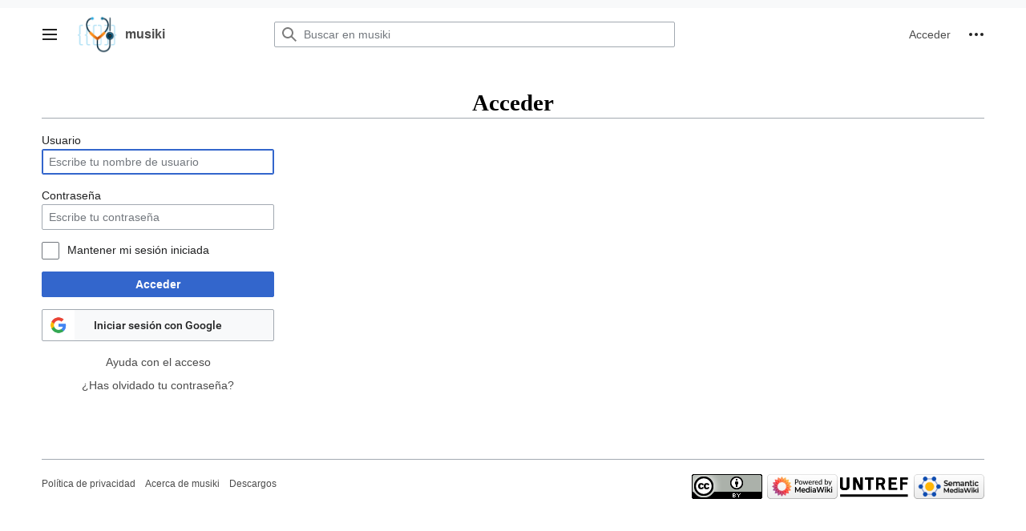

--- FILE ---
content_type: text/html; charset=UTF-8
request_url: https://musiki.org.ar/index.php?title=Especial:Entrar&returnto=Categor%C3%ADa%3AInstrumentos+Electr%C3%B3nicos
body_size: 56273
content:
<!DOCTYPE html>
<html class="client-nojs vector-feature-language-in-header-enabled vector-feature-language-in-main-page-header-disabled vector-feature-language-alert-in-sidebar-enabled vector-feature-sticky-header-disabled vector-feature-page-tools-disabled vector-feature-page-tools-pinned-disabled vector-feature-toc-pinned-enabled vector-feature-main-menu-pinned-disabled vector-feature-limited-width-enabled vector-feature-limited-width-content-disabled" lang="es" dir="ltr">
<head>
<meta charset="UTF-8"/>
<title>Acceder - musiki</title>
<script>document.documentElement.className="client-js vector-feature-language-in-header-enabled vector-feature-language-in-main-page-header-disabled vector-feature-language-alert-in-sidebar-enabled vector-feature-sticky-header-disabled vector-feature-page-tools-disabled vector-feature-page-tools-pinned-disabled vector-feature-toc-pinned-enabled vector-feature-main-menu-pinned-disabled vector-feature-limited-width-enabled vector-feature-limited-width-content-disabled";RLCONF={"wgBreakFrames":false,"wgSeparatorTransformTable":[",\t."," \t,"],"wgDigitTransformTable":["",""],"wgDefaultDateFormat":"dmy","wgMonthNames":["","enero","febrero","marzo","abril","mayo","junio","julio","agosto","septiembre","octubre","noviembre","diciembre"],"wgRequestId":"bF3Ab8g0SJKvZv85JxaS4Ae8","wgCSPNonce":false,"wgCanonicalNamespace":"Special","wgCanonicalSpecialPageName":"Userlogin","wgNamespaceNumber":-1,"wgPageName":"Especial:Entrar","wgTitle":"Entrar","wgCurRevisionId":0,"wgRevisionId":0,"wgArticleId":0,
"wgIsArticle":false,"wgIsRedirect":false,"wgAction":"view","wgUserName":null,"wgUserGroups":["*"],"wgCategories":[],"wgPageContentLanguage":"es","wgPageContentModel":"wikitext","wgRelevantPageName":"Especial:Entrar","wgRelevantArticleId":0,"wgIsProbablyEditable":false,"wgRelevantPageIsProbablyEditable":false,"wgVisualEditor":{"pageLanguageCode":"es","pageLanguageDir":"ltr","pageVariantFallbacks":"es"},"wgCollapsibleVectorEnabledModules":{"collapsiblenav":true,"experiments":true},"wgPageFormsTargetName":null,"wgPageFormsAutocompleteValues":[],"wgPageFormsAutocompleteOnAllChars":true,"wgPageFormsFieldProperties":[],"wgPageFormsCargoFields":[],"wgPageFormsDependentFields":[],"wgPageFormsCalendarValues":[],"wgPageFormsCalendarParams":[],"wgPageFormsCalendarHTML":null,"wgPageFormsGridValues":[],"wgPageFormsGridParams":[],"wgPageFormsContLangYes":null,"wgPageFormsContLangNo":null,"wgPageFormsContLangMonths":[],"wgPageFormsHeightForMinimizingInstances":800,"wgPageFormsShowOnSelect":[],
"wgPageFormsScriptPath":"/extensions/PageForms","edgValues":null,"wgPageFormsEDSettings":null,"wgAmericanDates":false,"srfFilteredConfig":null,"egMapsScriptPath":"/extensions/Maps/","egMapsDebugJS":false,"egMapsAvailableServices":["leaflet","googlemaps3"],"egMapsLeafletLayersApiKeys":{"MapBox":"","MapQuestOpen":"","Thunderforest":"","GeoportailFrance":""},"wgVector2022PreviewPages":[],"wgMediaViewerOnClick":true,"wgMediaViewerEnabledByDefault":true,"wgEditSubmitButtonLabelPublish":false};RLSTATE={"ext.gadget.site-styles":"ready","site.styles":"ready","user.options":"loading","mediawiki.ui.input":"ready","mediawiki.ui.radio":"ready","mediawiki.ui.checkbox":"ready","mediawiki.ui":"ready","mediawiki.ui.button":"ready","mediawiki.special.userlogin.common.styles":"ready","mediawiki.special.userlogin.login.styles":"ready","mediawiki.htmlform.styles":"ready","ext.GoogleLogin.userlogincreate.style":"ready","skins.vector.styles":"ready","skins.vector.icons":"ready","mediawiki.ui.icon":"ready",
"ext.visualEditor.desktopArticleTarget.noscript":"ready","ext.srf.styles":"ready","ext.smw.style":"ready","ext.smw.tooltip.styles":"ready","ext.smw.special.styles":"ready"};RLPAGEMODULES=["mediawiki.htmlform","mediawiki.page.ready","skins.vector.js","skins.vector.es6","ext.visualEditor.desktopArticleTarget.init","ext.visualEditor.targetLoader"];</script>
<script>(RLQ=window.RLQ||[]).push(function(){mw.loader.implement("user.options@12s5i",function($,jQuery,require,module){mw.user.tokens.set({"patrolToken":"+\\","watchToken":"+\\","csrfToken":"+\\"});});});</script>
<link rel="stylesheet" href="/load.php?lang=es&amp;modules=ext.GoogleLogin.userlogincreate.style%7Cext.smw.special.styles%7Cext.smw.style%7Cext.smw.tooltip.styles%7Cext.srf.styles%7Cext.visualEditor.desktopArticleTarget.noscript%7Cmediawiki.htmlform.styles%7Cmediawiki.special.userlogin.common.styles%7Cmediawiki.special.userlogin.login.styles%7Cmediawiki.ui%7Cmediawiki.ui.button%2Ccheckbox%2Cicon%2Cinput%2Cradio%7Cskins.vector.icons%2Cstyles&amp;only=styles&amp;skin=vector-2022"/>
<script async="" src="/load.php?lang=es&amp;modules=startup&amp;only=scripts&amp;raw=1&amp;safemode=1&amp;skin=vector-2022"></script>
<meta name="ResourceLoaderDynamicStyles" content=""/>
<link rel="stylesheet" href="/load.php?lang=es&amp;modules=site.styles&amp;only=styles&amp;skin=vector-2022"/>
<meta name="generator" content="MediaWiki 1.40.0"/>
<meta name="robots" content="noindex,nofollow,max-image-preview:standard"/>
<meta name="format-detection" content="telephone=no"/>
<meta name="viewport" content="width=1000"/>
<link rel="apple-touch-icon" href="/images/apple-touch-icon.png"/>
<link rel="icon" href="/images/favicon.ico"/>
<link rel="search" type="application/opensearchdescription+xml" href="/opensearch_desc.php" title="musiki (es)"/>
<link rel="EditURI" type="application/rsd+xml" href="https://musiki.org.ar/api.php?action=rsd"/>
<link rel="license" href="/Cc3_musiki_2016"/>
<link rel="alternate" type="application/atom+xml" title="Canal Atom de musiki" href="/index.php?title=Especial:CambiosRecientes&amp;feed=atom"/>
 <script src="https://www.googleoptimize.com/optimize.js?id=OPT-KL2FGMD"></script> 
 <!-- Global site tag (gtag.js) - Google Analytics -->
<script async src="https://www.googletagmanager.com/gtag/js?id=UA-88337638-1"></script>
<script>
  window.dataLayer = window.dataLayer || [];
  function gtag(){dataLayer.push(arguments);}
  gtag('js', new Date());

  gtag('config', 'UA-88337638-1');
</script>
</head>
<body class="skin-vector skin-vector-search-vue mediawiki ltr sitedir-ltr mw-hide-empty-elt ns--1 ns-special mw-special-Userlogin page-Especial_Entrar rootpage-Especial_Entrar skin-vector-2022 action-view"><div class="mw-page-container">
	<a class="mw-jump-link" href="#bodyContent">Ir al contenido</a>
	<div class="mw-page-container-inner">
		<input
			type="checkbox"
			id="mw-sidebar-checkbox"
			class="mw-checkbox-hack-checkbox"
			>
		<header class="mw-header mw-ui-icon-flush-left mw-ui-icon-flush-right">
			<div class="vector-header-start">
					<label
				id="mw-sidebar-button"
				class="mw-checkbox-hack-button mw-ui-icon mw-ui-button mw-ui-quiet mw-ui-icon-element mw-ui-icon-flush-right"
				for="mw-sidebar-checkbox"
				role="button"
				aria-controls="mw-panel"
				data-event-name="ui.sidebar"
				tabindex="0"
				title="Menú principal">
				<span>Mostrar u ocultar la barra lateral</span>
			</label>
		
<a href="/P%C3%A1gina_principal" class="mw-logo">
	<img class="mw-logo-icon" src="/images/logo-musiki-only.png" alt=""
		aria-hidden="true" height="50" width="50">
	<span class="mw-logo-container">
		<strong class="mw-logo-wordmark">musiki</strong>
	</span>
</a>

			</div>
			<div class="vector-header-end">
				
<div id="p-search" role="search" class="vector-search-box-vue  vector-search-box-collapses  vector-search-box-show-thumbnail vector-search-box-auto-expand-width vector-search-box">
	<a href="/Especial:Buscar"
	
		
		
		
		title="Buscar en musiki [f]"
		accesskey="f"
		class="mw-ui-button mw-ui-quiet mw-ui-icon mw-ui-icon-element mw-ui-icon-wikimedia-search search-toggle">
		<span>Buscar</span>
	</a>
	
	<div>
		<form action="/index.php" id="searchform"
			class="vector-search-box-form">
			<div id="simpleSearch"
				class="vector-search-box-inner"
				 data-search-loc="header-moved">
				<input class="vector-search-box-input"
					 type="search" name="search" placeholder="Buscar en musiki" aria-label="Buscar en musiki" autocapitalize="sentences" title="Buscar en musiki [f]" accesskey="f" id="searchInput"
				>
				<input type="hidden" name="title" value="Especial:Buscar">
				<input id="mw-searchButton"
					 class="searchButton mw-fallbackSearchButton" type="submit" name="fulltext" title="Buscar este texto en las páginas" value="Buscar">
				<input id="searchButton"
					 class="searchButton" type="submit" name="go" title="Ir a la página con este nombre exacto si existe" value="Ir">
			</div>
		</form>
	</div>
</div>

				<nav class="vector-user-links" aria-label="Herramientas personales" role="navigation" >
	
<div id="p-vector-user-menu-overflow" class="vector-menu mw-portlet mw-portlet-vector-user-menu-overflow"  >
	<div class="vector-menu-content">
		
		<ul class="vector-menu-content-list"><li id="pt-login-2" class="user-links-collapsible-item mw-list-item active"><a href="/index.php?title=Especial:Entrar&amp;returnto=Categor%C3%ADa%3AInstrumentos+Electr%C3%B3nicos" title="Te recomendamos iniciar sesión, aunque no es obligatorio [o]" accesskey="o"><span>Acceder</span></a></li></ul>
		
	</div>
</div>

	
<div id="vector-user-links-dropdown" class="vector-menu vector-dropdown vector-menu-dropdown vector-user-menu vector-user-menu-logged-out"  title="Más opciones" >
	<input type="checkbox"
		id="vector-user-links-dropdown-checkbox"
		role="button"
		aria-haspopup="true"
		data-event-name="ui.dropdown-vector-user-links-dropdown"
		class="vector-menu-checkbox "
		
		aria-label="Herramientas personales"
		
	/>
	<label
		id="vector-user-links-dropdown-label"
		for="vector-user-links-dropdown-checkbox"
		class="vector-menu-heading mw-checkbox-hack-button mw-ui-button mw-ui-quiet mw-ui-icon-element "
		aria-hidden="true"
		
	>
		<span class="mw-ui-icon mw-ui-icon-ellipsis mw-ui-icon-wikimedia-ellipsis"></span>

		<span class="vector-menu-heading-label">Herramientas personales</span>
	</label>
	<div class="vector-menu-content vector-dropdown-content">


		
<div id="p-personal" class="vector-menu mw-portlet mw-portlet-personal"  title="Menú de usuario" >
	<div class="vector-menu-content">
		
		<ul class="vector-menu-content-list"><li id="pt-login" class="user-links-collapsible-item mw-list-item active"><a href="/index.php?title=Especial:Entrar&amp;returnto=Categor%C3%ADa%3AInstrumentos+Electr%C3%B3nicos" title="Te recomendamos iniciar sesión, aunque no es obligatorio [o]" accesskey="o"><span class="mw-ui-icon mw-ui-icon-logIn mw-ui-icon-wikimedia-logIn"></span> <span>Acceder</span></a></li></ul>
		
	</div>
</div>

	
	</div>
</div>
</nav>

			</div>
		</header>
		<div class="vector-main-menu-container vector-sidebar-container-no-toc">
			<div id="mw-navigation">
				<nav id="mw-panel" class="vector-main-menu-landmark" aria-label="Sitio" role="navigation">
						
<div id="vector-main-menu" class="vector-main-menu vector-pinnable-element">
	
	
<div id="p-Crear" class="vector-main-menu-group vector-menu mw-portlet mw-portlet-Crear"  >
	<div
		id="p-Crear-label"
		class="vector-menu-heading "
		
	>
		<span class="vector-menu-heading-label">Crear</span>
	</div>
	<div class="vector-menu-content">
		
		<ul class="vector-menu-content-list"><li id="n-Conceptos-de-acústica" class="mw-list-item"><a href="/Categor%C3%ADa:Conceptos_de_ac%C3%BAstica"><span>Conceptos de acústica</span></a></li><li id="n-Lenguajes-construidos" class="mw-list-item"><a href="/Categor%C3%ADa:Lenguajes_construidos"><span>Lenguajes construidos</span></a></li><li id="n-Campos-resonantes" class="mw-list-item"><a href="/Categor%C3%ADa:Topoi"><span>Campos resonantes</span></a></li><li id="n-Ayuda" class="mw-list-item"><a href="/Ayuda"><span>Ayuda</span></a></li><li id="n-Obras" class="mw-list-item"><a href="/Categor%C3%ADa:Obras"><span>Obras</span></a></li><li id="n-Artistas" class="mw-list-item"><a href="/Categor%C3%ADa:Artistas"><span>Artistas</span></a></li><li id="n-Instrumentos-Orquestales" class="mw-list-item"><a href="/Categor%C3%ADa:Instrumentos_Orquestales"><span>Instrumentos Orquestales</span></a></li><li id="n-Instrumentos-Electrónicos" class="mw-list-item"><a href="/Categor%C3%ADa:Instrumentos_Electr%C3%B3nicos"><span>Instrumentos Electrónicos</span></a></li><li id="n-Materiales" class="mw-list-item"><a href="/Materiales"><span>Materiales</span></a></li><li id="n-Creadorxs-Argentinxs" class="mw-list-item"><a href="/Creadorxs"><span>Creadorxs Argentinxs</span></a></li><li id="n-Sonidos-vocales" class="mw-list-item"><a href="/Categor%C3%ADa:Sonidos_Vocales"><span>Sonidos vocales</span></a></li><li id="n-Glosario" class="mw-list-item"><a href="/Glosario"><span>Glosario</span></a></li><li id="n-Conceptos" class="mw-list-item"><a href="/Conceptos"><span>Conceptos</span></a></li><li id="n-Asistente-de-subida-de-archivos" class="mw-list-item"><a href="http://musiki.org.ar/Especial:AsistenteCarga" rel="nofollow" target="_blank"><span>Asistente de subida de archivos</span></a></li><li id="n-Categorías" class="mw-list-item"><a href="http://musiki.org.ar/index.php?title=Especial:Categor%C3%ADas&amp;offset=&amp;limit=500" rel="nofollow" target="_blank"><span>Categorías</span></a></li><li id="n-Propiedades" class="mw-list-item"><a href="http://musiki.org.ar/index.php?title=Especial:Propiedades&amp;limit=500&amp;offset=0" rel="nofollow" target="_blank"><span>Propiedades</span></a></li><li id="n-Depurar-páginas" class="mw-list-item"><a href="http://musiki.org.ar/index.php?title=Especial:Ask&amp;limit=500&amp;offset=0&amp;q=%5B%5BHas+processing+error+text%3A%3A%2B%5D%5D&amp;p=class%3Dsortable-20wikitable-20smwtable-2Dstriped%2Fformat%3Dbroadtable&amp;po=%3FHas+improper+value+for%0A%3FHas+processing+error+text%0A&amp;sort=&amp;order=asc&amp;bTitle=processingerrorlist&amp;bMsg=smw-processingerrorlist-intro&amp;eq=no#search" rel="nofollow" target="_blank"><span>Depurar páginas</span></a></li></ul>
		
	</div>
</div>

	
	
<div id="p-VisualData" class="vector-main-menu-group vector-menu mw-portlet mw-portlet-VisualData"  >
	<div
		id="p-VisualData-label"
		class="vector-menu-heading "
		
	>
		<span class="vector-menu-heading-label">VisualData</span>
	</div>
	<div class="vector-menu-content">
		
		<ul class="vector-menu-content-list"><li class="visualdata-new-article mw-list-item"><a href="/Especial:EditData"><span>New article</span></a></li><li class="mw-list-item"><a href="/Especial:VisualDataBrowse/Data"><span>Browse data</span></a></li></ul>
		
	</div>
</div>

<div id="p-tb" class="vector-main-menu-group vector-menu mw-portlet mw-portlet-tb"  >
	<div
		id="p-tb-label"
		class="vector-menu-heading "
		
	>
		<span class="vector-menu-heading-label">Herramientas</span>
	</div>
	<div class="vector-menu-content">
		
		<ul class="vector-menu-content-list"><li id="t-specialpages" class="mw-list-item"><a href="/Especial:P%C3%A1ginasEspeciales" title="Lista de todas las páginas especiales [q]" accesskey="q"><span>Páginas especiales</span></a></li><li id="t-print" class="mw-list-item"><a href="javascript:print();" rel="alternate" title="Versión imprimible de esta página [p]" accesskey="p"><span>Versión para imprimir</span></a></li></ul>
		
	</div>
</div>

	
<div id="vector-main-menu" class="vector-main-menu-group vector-menu "  >
	<div
		id="vector-main-menu-label"
		class="vector-menu-heading "
		
	>
		<span class="vector-menu-heading-label"></span>
	</div>
	<div class="vector-menu-content">
		
		<ul class="vector-menu-content-list"></ul>
		
	</div>
</div>

	

</div>

				</nav>
			</div>
		</div>
		<div class="vector-sitenotice-container">
			<div id="siteNotice"></div>
		</div>
		<div class="mw-content-container">
			<main id="content" class="mw-body" role="main">
				<header class="mw-body-header vector-page-titlebar">
					<h1 id="firstHeading" class="firstHeading mw-first-heading">Acceder</h1>
				
				
						<div class="mw-indicators">
		</div>
</header>
				<div class="vector-page-toolbar">
					<div class="vector-page-toolbar-container">
						<div id="left-navigation">
							<nav aria-label="Espacios de nombres">
								
<div id="p-associated-pages" class="vector-menu vector-menu-tabs mw-portlet mw-portlet-associated-pages emptyPortlet"  >
	<div class="vector-menu-content">
		
		<ul class="vector-menu-content-list">
			
		</ul>
		
	</div>
</div>

								

<div id="p-variants" class="vector-menu vector-dropdown vector-menu-dropdown mw-portlet mw-portlet-variants emptyPortlet"  >
	<input type="checkbox"
		id="p-variants-checkbox"
		role="button"
		aria-haspopup="true"
		data-event-name="ui.dropdown-p-variants"
		class="vector-menu-checkbox"
		aria-label="Cambiar variante de idioma"
		
		
	/>
	<label
		id="p-variants-label"
		for="p-variants-checkbox"
		class="vector-menu-heading "
		aria-hidden="true"
		
	>
		
		<span class="vector-menu-heading-label">español</span>
	</label>
	<div class="vector-menu-content vector-dropdown-content">

	<div class="vector-menu-content">
		
		<ul class="vector-menu-content-list"></ul>
		
	</div>

	</div>
</div>
							</nav>
						</div>
						<div id="right-navigation" class="vector-collapsible">
							<nav aria-label="Vistas">
								
<div id="p-views" class="vector-menu vector-menu-tabs mw-portlet mw-portlet-views emptyPortlet"  >
	<div class="vector-menu-content">
		
		<ul class="vector-menu-content-list">
			
		</ul>
		
	</div>
</div>

							</nav>
				
							<nav class="vector-page-tools-landmark" aria-label="Más opciones">
								

<div id="p-cactions" class="vector-menu vector-dropdown vector-menu-dropdown mw-portlet mw-portlet-cactions emptyPortlet"  title="Más opciones" >
	<input type="checkbox"
		id="p-cactions-checkbox"
		role="button"
		aria-haspopup="true"
		data-event-name="ui.dropdown-p-cactions"
		class="vector-menu-checkbox"
		
		aria-label="Más"
		
	/>
	<label
		id="p-cactions-label"
		for="p-cactions-checkbox"
		class="vector-menu-heading"
		aria-hidden="true"
		
	>
		
		<span class="vector-menu-heading-label">Más</span>
	</label>
	<div class="vector-menu-content vector-dropdown-content">

	<div class="vector-menu-content">
		
		<ul class="vector-menu-content-list"></ul>
		
	</div>

	</div>
</div>
							</nav>
						</div>
					</div>
				</div>
				
				<div id="bodyContent" class="vector-body" aria-labelledby="firstHeading" data-mw-ve-target-container>
					<div class="vector-body-before-content">
					
						
					</div>
					<div id="contentSub"><div id="mw-content-subtitle"></div></div>
					
					
					<div id="mw-content-text" class="mw-body-content"><div class="mw-ui-container"><div id="userloginprompt"></div><div id="userloginForm"><form class="mw-htmlform mw-ui-vform mw-ui-container" action="/index.php?title=Especial:Entrar&amp;returnto=Categor%C3%ADa:Instrumentos+Electr%C3%B3nicos" method="post" name="userlogin"><input type="hidden" value="Especial:Entrar" name="title"/>
<div>
<div class="mw-htmlform-field-HTMLTextField loginText mw-ui-vform-field"><label for="wpName1">Usuario</label><div class="mw-input"><input id="wpName1" name="wpName" size="20" class="loginText mw-ui-input" placeholder="Escribe tu nombre de usuario" tabindex="1" autofocus="" autocomplete="username"/>
</div></div><div class="mw-htmlform-field-HTMLTextField loginPassword mw-ui-vform-field"><label for="wpPassword1">Contraseña</label><div class="mw-input"><input id="wpPassword1" name="wpPassword" size="20" class="loginPassword mw-ui-input" placeholder="Escribe tu contraseña" tabindex="2" autocomplete="current-password" type="password"/>
</div></div><div class="mw-htmlform-field-HTMLCheckField mw-userlogin-rememberme mw-ui-vform-field"><div class="mw-input mw-htmlform-nolabel"><div class="mw-ui-checkbox"><input name="wpRemember" type="checkbox" value="1" id="wpRemember" tabindex="3" class="mw-userlogin-rememberme" /> <label for="wpRemember">Mantener mi sesión iniciada</label></div>
</div></div><div class="mw-htmlform-field-HTMLSubmitField mw-ui-vform-field"><div class="mw-input mw-htmlform-nolabel"><button class="mw-htmlform-submit mw-ui-button mw-ui-primary mw-ui-progressive" id="wpLoginAttempt" type="submit" name="wploginattempt" value="Acceder" tabindex="4">Acceder</button>
</div></div><div class="mw-htmlform-field-HTMLGoogleLoginButtonField mw-ui-vform-field"><div class="mw-input mw-htmlform-nolabel"><button class="mw-htmlform-submit mw-ui-button" id="mw-input-googlelogin" type="submit" name="googlelogin" value="Iniciar sesión con Google" tabindex="5">Iniciar sesión con Google</button>
</div></div><div class="mw-htmlform-field-HTMLInfoField mw-form-related-link-container mw-userlogin-help mw-ui-vform-field"><div class="mw-input mw-htmlform-nolabel"><a href="https://www.mediawiki.org/wiki/Special:MyLanguage/Help:Logging_in">Ayuda con el acceso</a>
</div></div><div class="mw-htmlform-field-HTMLInfoField mw-form-related-link-container mw-ui-vform-field"><div class="mw-input mw-htmlform-nolabel"><a href="/Especial:RestablecerContrase%C3%B1a" title="Especial:RestablecerContraseña">¿Has olvidado tu contraseña?</a>
</div></div>
</div><input id="wpEditToken" type="hidden" value="+\" name="wpEditToken"/>
<input name="authAction" type="hidden" value="login"/>
<input name="force" type="hidden"/>
<input name="wpLoginToken" type="hidden" value="2f435fb8e3cfd9b7df6421ec0abb9aa5696c908d+\"/>
</form></div></div>
<div class="printfooter" data-nosnippet="">Obtenido de «<a dir="ltr" href="https://musiki.org.ar/Especial:Entrar">https://musiki.org.ar/Especial:Entrar</a>»</div></div>
					<div id="catlinks" class="catlinks catlinks-allhidden" data-mw="interface"></div>
					
				</div>
				
			</main>
			
		</div>
		<div class="mw-footer-container">
			
<footer id="footer" class="mw-footer" role="contentinfo" >
	<ul id="footer-info">
</ul>

	<ul id="footer-places">
	<li id="footer-places-privacy"><a href="/Musiki:Pol%C3%ADtica_de_privacidad">Política de privacidad</a></li>
	<li id="footer-places-about"><a href="/Musiki:Acerca_de">Acerca de musiki</a></li>
	<li id="footer-places-disclaimers"><a href="/Musiki:Descargo_general">Descargos</a></li>
</ul>

	<ul id="footer-icons" class="noprint">
	<li id="footer-copyrightico"><a href="https://creativecommons.org/licenses/by/4.0/" target="_blank"><img src="/resources/assets/licenses/cc-by.png" alt="Musiki-2016|Creative Commons Atribución" width="88" height="31" loading="lazy"/></a></li>
	<li id="footer-poweredbyico"><a href="https://www.mediawiki.org/" target="_blank"><img src="/resources/assets/poweredby_mediawiki_88x31.png" alt="Powered by MediaWiki" srcset="/resources/assets/poweredby_mediawiki_132x47.png 1.5x, /resources/assets/poweredby_mediawiki_176x62.png 2x" width="88" height="31" loading="lazy"/></a><a href="http://untref.edu.ar/" target="_blank"><img src="/images/logo_untref_musiki.svg" alt="Universidad Nacional de Tres de Febrero" height="31" width="90" loading="lazy"/></a><a href="https://www.semantic-mediawiki.org/wiki/Semantic_MediaWiki" target="_blank"><img src="[data-uri]" alt="Powered by Semantic MediaWiki" class="smw-footer" width="88" height="31" loading="lazy"/></a></li>
</ul>

</footer>

		</div>
	</div> 
</div> 

<!-- Debug output:


Start request GET /index.php?title=Especial:Entrar&amp;returnto=Categor%C3%ADa%3AInstrumentos+Electr%C3%B3nicos
IP: 3.144.215.238
HTTP HEADERS:
HOST: musiki.org.ar
PRAGMA: no-cache
CACHE-CONTROL: no-cache
UPGRADE-INSECURE-REQUESTS: 1
USER-AGENT: Mozilla/5.0 (Macintosh; Intel Mac OS X 10_15_7) AppleWebKit/537.36 (KHTML, like Gecko) Chrome/131.0.0.0 Safari/537.36; ClaudeBot/1.0; +claudebot@anthropic.com)
ACCEPT: text/html,application/xhtml+xml,application/xml;q=0.9,image/webp,image/apng,*/*;q=0.8,application/signed-exchange;v=b3;q=0.9
SEC-FETCH-SITE: none
SEC-FETCH-MODE: navigate
SEC-FETCH-USER: ?1
SEC-FETCH-DEST: document
ACCEPT-ENCODING: gzip, deflate, br
(end headers)
[session] SessionManager using store SqlBagOStuff
[localisation] LocalisationCache using store LCStoreDB
[objectcache] MainWANObjectCache using store EmptyBagOStuff
[rdbms] Wikimedia\Rdbms\DatabaseMysqlBase::open [0s] localhost: SET group_concat_max_len = 262144, `sql_mode` = ''
[rdbms] Wikimedia\Rdbms\LoadBalancer::reallyOpenConnection: opened new connection for 0/u256367478_musiki-mwpx_
[rdbms] Wikimedia\Rdbms\DatabaseMysqlBase::serverIsReadOnly [0s] localhost: SELECT @@GLOBAL.read_only AS Value
[rdbms] Wikimedia\Rdbms\Database::beginIfImplied (LCStoreDB::get) [0s] localhost: BEGIN
[rdbms] LCStoreDB::get [0s] localhost: SELECT  lc_value  FROM `mwpx_l10n_cache`    WHERE lc_lang = 'es' AND lc_key = 'deps'  LIMIT 1
[rdbms] Wikimedia\Rdbms\LoadBalancer::reuseOrOpenConnectionForNewRef: reusing connection for 0/u256367478_musiki-mwpx_
[rdbms] LCStoreDB::get [0.001s] localhost: SELECT  lc_value  FROM `mwpx_l10n_cache`    WHERE lc_lang = 'es' AND lc_key = 'list'  LIMIT 1
[rdbms] Wikimedia\Rdbms\LoadBalancer::reuseOrOpenConnectionForNewRef: reusing connection for 0/u256367478_musiki-mwpx_
[rdbms] LCStoreDB::get [0s] localhost: SELECT  lc_value  FROM `mwpx_l10n_cache`    WHERE lc_lang = 'es' AND lc_key = 'preload'  LIMIT 1
[rdbms] Wikimedia\Rdbms\LoadBalancer::reuseOrOpenConnectionForNewRef: reusing connection for 0/u256367478_musiki-mwpx_
[rdbms] LCStoreDB::get [0s] localhost: SELECT  lc_value  FROM `mwpx_l10n_cache`    WHERE lc_lang = 'es' AND lc_key = 'preload'  LIMIT 1
[rdbms] Wikimedia\Rdbms\LoadBalancer::reuseOrOpenConnectionForNewRef: reusing connection for 0/u256367478_musiki-mwpx_
[rdbms] LCStoreDB::get [0s] localhost: SELECT  lc_value  FROM `mwpx_l10n_cache`    WHERE lc_lang = 'es' AND lc_key = 'fallbackSequence'  LIMIT 1
[session] SessionBackend "crio6h1a7s8bkef8ajp459ep1put4ap7" is unsaved, marking dirty in constructor
[session] SessionBackend "crio6h1a7s8bkef8ajp459ep1put4ap7" save: dataDirty=1 metaDirty=1 forcePersist=0
[cookie] already deleted setcookie: "u256367478_musiki_mwpx__session", "", "1737186572", "/", "", "1", "1", ""
[cookie] already deleted setcookie: "u256367478_musiki_mwpx_UserID", "", "1737186572", "/", "", "1", "1", ""
[cookie] already deleted setcookie: "u256367478_musiki_mwpx_Token", "", "1737186572", "/", "", "1", "1", ""
[cookie] already deleted setcookie: "forceHTTPS", "", "1737186572", "/", "", "", "1", ""
[session] SessionBackend "crio6h1a7s8bkef8ajp459ep1put4ap7" data dirty due to dirty(): MediaWiki\Session\SessionManager-&gt;getSessionForRequest/MediaWiki\Session\SessionManager-&gt;getInitialSession/MediaWiki\Session\Session-&gt;getToken/MediaWiki\Session\Session-&gt;set/MediaWiki\Session\SessionBackend-&gt;dirty
[session] SessionBackend "crio6h1a7s8bkef8ajp459ep1put4ap7" save: dataDirty=1 metaDirty=0 forcePersist=0
[rdbms] Wikimedia\Rdbms\LoadBalancer::reuseOrOpenConnectionForNewRef: reusing connection for 0/u256367478_musiki-mwpx_
[rdbms] LCStoreDB::get [0s] localhost: SELECT  lc_value  FROM `mwpx_l10n_cache`    WHERE lc_lang = 'es' AND lc_key = 'namespaceAliases'  LIMIT 1
[rdbms] Wikimedia\Rdbms\LoadBalancer::reuseOrOpenConnectionForNewRef: reusing connection for 0/u256367478_musiki-mwpx_
[rdbms] LCStoreDB::get [0s] localhost: SELECT  lc_value  FROM `mwpx_l10n_cache`    WHERE lc_lang = 'es' AND lc_key = 'namespaceGenderAliases'  LIMIT 1
[rdbms] Wikimedia\Rdbms\LoadBalancer::reuseOrOpenConnectionForNewRef: reusing connection for 0/u256367478_musiki-mwpx_
[rdbms] LCStoreDB::get [0s] localhost: SELECT  lc_value  FROM `mwpx_l10n_cache`    WHERE lc_lang = 'es' AND lc_key = 'specialPageAliases'  LIMIT 1
[SQLBagOStuff] MainObjectStash using store ReplicatedBagOStuff
[session] SessionBackend "crio6h1a7s8bkef8ajp459ep1put4ap7" force-persist due to persist()
[session] SessionBackend "crio6h1a7s8bkef8ajp459ep1put4ap7" save: dataDirty=0 metaDirty=1 forcePersist=1
[session] Persisting session for unknown reason
[cookie] setcookie: "u256367478_musiki_mwpx__session", "crio6h1a7s8bkef8ajp459ep1put4ap7", "0", "/", "", "1", "1", ""
[cookie] already deleted setcookie: "u256367478_musiki_mwpx_UserID", "", "1737186573", "/", "", "1", "1", ""
[cookie] already deleted setcookie: "u256367478_musiki_mwpx_Token", "", "1737186573", "/", "", "1", "1", ""
[cookie] already deleted setcookie: "forceHTTPS", "", "1737186573", "/", "", "", "1", ""
[session] SessionBackend "crio6h1a7s8bkef8ajp459ep1put4ap7" Taking over PHP session
[session] SessionBackend "crio6h1a7s8bkef8ajp459ep1put4ap7" save: dataDirty=0 metaDirty=1 forcePersist=1
[cookie] already set setcookie: "u256367478_musiki_mwpx__session", "crio6h1a7s8bkef8ajp459ep1put4ap7", "0", "/", "", "1", "1", ""
[cookie] already deleted setcookie: "u256367478_musiki_mwpx_UserID", "", "1737186573", "/", "", "1", "1", ""
[cookie] already deleted setcookie: "u256367478_musiki_mwpx_Token", "", "1737186573", "/", "", "1", "1", ""
[cookie] already deleted setcookie: "forceHTTPS", "", "1737186573", "/", "", "", "1", ""
[rdbms] Wikimedia\Rdbms\DatabaseMysqlBase::open [0s] localhost: SET group_concat_max_len = 262144, `sql_mode` = ''
[rdbms] Wikimedia\Rdbms\LoadBalancer::reallyOpenConnection: opened new connection for 0/u256367478_musiki-mwpx_
[rdbms] Wikimedia\Rdbms\Replication\MysqlReplicationReporter::getServerId [0s] localhost: SELECT @@server_id AS id
[rdbms] SqlBagOStuff::modifyTableSpecificBlobsForSet [0s] localhost: REPLACE INTO `mwpx_objectcache` (keyname,value,exptime) VALUES ('u256367478_musiki-mwpx_:MWSession:crio6h1a7s8bkef8ajp459ep1put4ap7','M��n�0���%O�\0%`����v�@ڥ�CL�Q\Z��m��w_�+�џN���7C�B�GQ!�X�\0&gt;����k��y�Z*D����EŐ&amp; �o;����K�O�}O�ۢ(�&amp;�g�z&lt;�\n�#y���,������-��đ��w3�KM���//���~����Ə���:�13�����]�,��#��r���W�\"�F\Z�(o���H�[��kӜ�\'\r����8�h�*/T�K��֛�^I����:�����B�s�\0','20260118084933')
[rdbms] Wikimedia\Rdbms\LoadBalancer::reuseOrOpenConnectionForNewRef: reusing connection for 0/u256367478_musiki-mwpx_
ParserFactory: using default preprocessor
[rdbms] Wikimedia\Rdbms\LoadBalancer::reuseOrOpenConnectionForNewRef: reusing connection for 0/u256367478_musiki-mwpx_
[rdbms] LCStoreDB::get [0s] localhost: SELECT  lc_value  FROM `mwpx_l10n_cache`    WHERE lc_lang = 'es' AND lc_key = 'magicWords'  LIMIT 1
[MessageCache] MessageCache using store SqlBagOStuff
[rdbms] Wikimedia\Rdbms\LoadBalancer::reuseOrOpenConnectionForNewRef: reusing connection for 0/u256367478_musiki-mwpx_
[rdbms] SqlBagOStuff::fetchBlobs [0s] localhost: SELECT  keyname,value,exptime  FROM `mwpx_objectcache`    WHERE keyname = 'u256367478_musiki-mwpx_:messages:es' AND (exptime &gt;= '20260118074933')
[SQLBagOStuff] SqlBagOStuff debug: SqlBagOStuff::fetchBlobs: retrieved u256367478_musiki-mwpx_:messages:es; expiry time is 99991231235959
[rdbms] Wikimedia\Rdbms\LoadBalancer::reuseOrOpenConnectionForNewRef: reusing connection for 0/u256367478_musiki-mwpx_
[rdbms] Wikimedia\Rdbms\LoadBalancer::reuseOrOpenConnectionForNewRef: reusing connection for 0/u256367478_musiki-mwpx_
[rdbms] SqlBagOStuff::fetchBlobs [0s] localhost: SELECT  keyname,value,exptime  FROM `mwpx_objectcache`    WHERE keyname = 'u256367478_musiki-mwpx_:messages:es:status' AND (exptime &gt;= '20260118074933')
[rdbms] Wikimedia\Rdbms\LoadBalancer::reuseOrOpenConnectionForNewRef: reusing connection for 0/u256367478_musiki-mwpx_
[rdbms] SqlBagOStuff::doLock [0s] localhost: SELECT IF(GET_LOCK('u256367478_musiki-mwpx_:messages:es',0),UNIX_TIMESTAMP(SYSDATE(6)),NULL) AS acquired
[rdbms] Wikimedia\Rdbms\LoadBalancer::reuseOrOpenConnectionForNewRef: reusing connection for 0/u256367478_musiki-mwpx_
[rdbms] MessageCache::loadFromDB(es)-big [0s] localhost: SELECT  page_title,page_latest  FROM `mwpx_page`    WHERE page_is_redirect = 0 AND page_namespace = 8 AND (page_title NOT LIKE '%/%' ESCAPE '`' ) AND (page_len &gt; 10000)
[rdbms] Wikimedia\Rdbms\LoadBalancer::reuseOrOpenConnectionForNewRef: reusing connection for 0/u256367478_musiki-mwpx_
[rdbms] LCStoreDB::get [0.001s] localhost: SELECT  lc_value  FROM `mwpx_l10n_cache`    WHERE lc_lang = 'es' AND lc_key = 'list'  LIMIT 1
[rdbms] MessageCache::loadFromDB(es)-small [0.001s] localhost: SELECT  /*! STRAIGHT_JOIN */ rev_id,rev_page,rev_timestamp,rev_minor_edit,rev_deleted,rev_len,rev_parent_id,rev_sha1,comment_rev_comment.comment_text AS `rev_comment_text`,comment_rev_comment.comment_data AS `rev_comment_data`,comment_rev_comment.comment_id AS `rev_comment_cid`,actor_rev_user.actor_user AS `rev_user`,actor_rev_user.actor_name AS `rev_user_text`,rev_actor,page_namespace,page_title,page_id,page_latest,page_is_redirect,page_len  FROM `mwpx_page` JOIN `mwpx_revision` ON ((page_id = rev_page)) JOIN `mwpx_revision_comment_temp` `temp_rev_comment` ON ((temp_rev_comment.revcomment_rev = rev_id)) JOIN `mwpx_comment` `comment_rev_comment` ON ((comment_rev_comment.comment_id = temp_rev_comment.revcomment_comment_id)) JOIN `mwpx_actor` `actor_rev_user` ON ((actor_rev_user.actor_id = rev_actor))   WHERE page_is_redirect = 0 AND page_namespace = 8 AND (page_title NOT LIKE '%/%' ESCAPE '`' ) AND (page_len &lt;= 10000) AND (page_latest = rev_id)
[rdbms] Wikimedia\Rdbms\LoadBalancer::reuseOrOpenConnectionForNewRef: reusing connection for 0/u256367478_musiki-mwpx_
[rdbms] MediaWiki\Storage\NameTableStore::loadTable [0s] localhost: SELECT  role_id AS `id`,role_name AS `name`  FROM `mwpx_slot_roles`     ORDER BY id
[objectcache] fetchOrRegenerate(global:NameTableSqlStore:slot_roles:u256367478_musiki-mwpx_): miss, new value computed
[rdbms] Wikimedia\Rdbms\LoadBalancer::reuseOrOpenConnectionForNewRef: reusing connection for 0/u256367478_musiki-mwpx_
[rdbms] MediaWiki\Revision\RevisionStore::getSlotRowsForBatch [0s] localhost: SELECT  slot_revision_id,slot_content_id,slot_origin,slot_role_id,content_size,content_sha1,content_address,content_model  FROM `mwpx_slots` JOIN `mwpx_content` ON ((slot_content_id = content_id))   WHERE slot_revision_id IN (80390,84867,84866,79080,82589,80383,81372,91009,79103,86272,91027)  AND slot_role_id = 1
[rdbms] Wikimedia\Rdbms\LoadBalancer::reuseOrOpenConnectionForNewRef: reusing connection for 0/u256367478_musiki-mwpx_
[rdbms] MediaWiki\Storage\SqlBlobStore::fetchBlobs [0s] localhost: SELECT  old_id,old_text,old_flags  FROM `mwpx_text`    WHERE old_id IN (78237,78260,79535,79542,80520,81723,83976,83977,85371,90046,90064)
[rdbms] Wikimedia\Rdbms\LoadBalancer::reuseOrOpenConnectionForNewRef: reusing connection for 0/u256367478_musiki-mwpx_
[rdbms] MediaWiki\Storage\NameTableStore::loadTable [0s] localhost: SELECT  model_id AS `id`,model_name AS `name`  FROM `mwpx_content_models`     ORDER BY id
[objectcache] fetchOrRegenerate(global:NameTableSqlStore:content_models:u256367478_musiki-mwpx_): miss, new value computed
[ContentHandler] Registered handler for javascript: JavaScriptContentHandler
[ContentHandler] Registered handler for wikitext: WikitextContentHandler
[ContentHandler] Registered handler for css: CssContentHandler
[rdbms] Wikimedia\Rdbms\LoadBalancer::reuseOrOpenConnectionForNewRef: reusing connection for 0/u256367478_musiki-mwpx_
[rdbms] SqlBagOStuff::modifyTableSpecificBlobsForSet [0.001s] localhost: REPLACE INTO `mwpx_objectcache` (keyname,value,exptime) VALUES ('u256367478_musiki-mwpx_:messages:es','�&lt;�r�6�Ϛ��Jǲ��G3��5Ze3��V��JI�&amp;[)U\n$13�8�C��D����yا};�����\0���T6�%�h4\Z�F����\r6F�z�3Z��*M�L���\r�G�l�����l�jy-��?Z�W�\n{����zc���V�釋��&gt;f���O���Zgm��9�T��4�^��%I�Gkk��&amp;�7Uj\Z��I���|\r�\r�6�s����[����,�a��/�RG��߃����.`.�]�����	O�#�X\\��t\\��w;����¿�ng���\"LXT&lt;�Z�N�C��c��FNy\"U���0]��:��}�N�DE#6�Gw�������w�-���v&gt;uz�������8��)�^��;�V��̎5-3!��yS6���D�Gl�[?!	����&amp;6���w\"����x��D6��2�K�\0�@�\"�e��-�&amp;�.q���z�b�(�\"��-vq{�J�\Z�1�rk�l����#����~�v����M ��#ƃ�\r5�0���D����:=����i��}���@\\@��G[�k��q���ِ��g�8��[Y�\0�ʈAo�\Z��_x*��P��i�H��S���w���{���hD��::�����{�u�I�F�?�0��T�NL��w�~��;���\Zm�����A�\\��.���Q�#6��\07�L�{�������Wg�F���*0�Z�K;|��8�ŷ�ﻓ�Ġ�!�3�Hf&lt;aR������\n��N\r���W��.��7��\naj\"�\"�^���\Z�%�F��Lc!��l�?���;��0{��ނ�r�5UUi���?ˤDy�N/��$2	�y��k�6bT��!��ܻ��*\r}`��&amp;C���#A38�8������Q�r�t�~��U4[�\rn�U`��1�n�1mk$m�`%����Nre���gZi��&amp;J%H()���t��@L����}�Z�j�?���Q���^,�D�#@^��Z��.��\\�e����~*�.����2\r*��� \'�S?�m�4Ar����xNj�\ZoPI�I�9�r�����&gt;���ư����4�����j���|\r����S��\Z%��	���KJ����8������*������X}����[P�ł�7�}�E���&amp;�p�~!��O����D��\n��yp\n!.�Ε*���ȩ/uD*3�������Hp���ޭ��:Gi5o����m�5K�����hydp���G�I�u�����d��W��c�u����:hs޾\0k�\nn0:�5�����^7&lt;��-s8�YS�Xޕ`lK!D?�MD?��[l�N�&lt;x(��C�&amp;��d�m_-��Y�}�������@�t��@y�(��!�9��t��2�D��F���`�CM$K��}��^��\\k_X��\r�+�\nOD�#\rH�\0�\'������L�x�h�D9b�(h��(�w&lt;��\Z���-���q��0}eu�R#$��*�D�\Zi����H-a�N��\Z�O��U7�\'��ܗ����d����j(�������\r7���~\Z룯���Km���\\���0뷀��L��E�Uw�ՉW�y�X�eo7����q�W[n+x��2�T�m�A��X�k��������O�Ή��Oa\'�3P��w�)f��hAA������%E^=�4:�I�\n��E�хڅ�����e/T�=0p��#x_`)���\0��R�?g����X�W�zq����{�Y���i\"L;��y��?�}ʜ�������������������zt�B�#���|&amp;s�	�n��/[��XU�/k7����_ٷ�[ղ3 ���^������_�i��0��fz��ޭ��w�͂X����ק����8:�5�2�ֺ����\n��ǜ����q	J�e�\'8���^*��H*����������|���cA:�q����R�2�b��\n�l�.��?�:��\"��/{&lt;��x��Cp��Hx������ln~����]#�K�s���_��K���X�Y\0�#i�\Z���MQqM]���D^^��\n��z� d�z:�����O�A�����	 `��T�E��!�)�z����������N���jʮ�#���5�];�]���e��Ԏ.]��p�eRŌڪkxa�����T�*Gޘw���������	�\Z՟�{��&lt;�uĉ2����\'2H�`G��Jt��1���L�{�����&amp;I/����8��G\'���%�⟗]&amp;B�Լ�o\r6v���y	���`�|��1�f\"̹�?O٤Jf�4`53�MhVK�Q\r��5��,P���J5���5J7_�C�]gT��6�z�i��l1�~n��j��۶��\Z��)̄\nmQ[�t�BE�n=�b�ٮ������x�b�����#�[*���ED�Fyf(�ad\'��Fٛ2PfDd8��L�Ċ\r�2���d�\"�{v~��d|~|f�,J�q��I�&lt;@pX���6k@��S`�E\"��La#�E��J��2���9����0+����k`e�;�]���hr��E������\\� �T�ȓ�������\0���t{�:u�2Y�����(����NF]��)lW��5�7�]̜����Wf|k(V���r;���D��E4P�����6��U��S_�^��IC�����+b02�-�-M�9Z���:��ٿ�`����s@\' ܁P����\r$4�i��T�������/�?�w�oߝ�K�����j�L�±��h��M�c�%L��a���&gt;������{�c�^�;�+�se&lt;X�H���NR��B�_~�I^���w&gt;��G1�����r���\'b����O��@���Ã�щ���k�\n[�}�\n1��H���D�S���\'��`�f�R�Y��x�\\���!�w\r,ʡaK@�R�ctT�+�i�E�&amp;�#0�6�h&amp;��|_�{�P���!��g����������7w`�`s#���$�@���^�1ĪVH{�������;�ě�v�a3��m���X�К�\n���p�6*�r�A��*��ٕ�4�\\[���9����E�}��\'�&lt;~\n�����/4��xa��i8s����M�o4���3�n0$�;�������H��^��_�]�e�\0����v�r�&gt;O�%�n�W�TY[=�p���������Óó�4y�~�V!�$�R��&lt;4�l��06�ى���\r{;�׿8�����k\"��-M�?�f��=�&gt;S\n�.�E��\r1�l�oYO�jf��V!ʦrJ�mc)���YϲV�@~�\r���A�\"K`&amp;�٥��X�����OZ��,h�8�`�f��Y���W��I���7�^�a�\'��6��e���O7&lt;��	�!v�ʈ�T������5��1&gt;����C5~�K��B���v�=4�\"�_���5JF�Y�7�z�;E��#G�p�b�S\ng/����\"xB�&gt;��n��K���x�~���;���e�5���=�%��d=�O�n�!�-������@�!������\ZZ��!��U\n����^�\Z�#�_����?@\0OCo���:��k��a��������^��8���\\���ףE����b\"C\nܰg�?��!��3�	�&gt;��@Bcg�a��/����|��&lt;\r�G���#��lOS���RCo$0��I��H\\pwz��r�6Ε���=i\"�.��3��JȮ�����5�l�� O�7�`��G���=_�kL�̕+�a������E����,B�+Ld�&amp;^dХ�S�]=6 \r�x�a�ڰ�Ga�\rЇ���y#�р�\'�}��ṽ�xK�,^y$Ko����ݨ�L�jߌ����w���≱�XN�S�w�!����F��,V��FY�q�{ϭ���!ho���?�X`���x8m۔��&gt;���w�ӑ�C�|c�AZx޿F*J���*Y��9�6�^�z�/�ō���z3��1���;�Fk��s�(�Q���c$�1��kW�΁��X~\rK&lt;� )��&amp;H�w-����y5V�s���A�N&amp;���y��1�t�\rq��~a����F�0�bę���Q�\0��l6��}�N/����C��R�z��������w�ݎ*�A�� ����§�����=v|o��uXJ`��~�;:���#�pn\ZT� �B�\Zf�|Ʉ\"���\Z�Ԧ��@���\r�X����T��Z�\r�\rԴ��!��mX2�S�{V��Zeڊ�eN� cy�N��i-u�v���?��:ʮR���ʞU������祣�	�����m������@%��&gt;L�ݻ,w \Zt�j�\0��W������\'�t�a����qrr��C��g7\"���&lt;�&gt;���_���\0�{�୊a7����N��c���A]|\no�K���5��֌��4������[������L\0���Aj��&amp;�!�r�Lϕ\\�:�W����R%��Sa�� �ԗ�谔(3��$�O�w��u���z, �c��O{���A�h.̃U��츠���;�\\����Z���j\'��\'�&amp;�[�������	~��&amp;�������?��a�u��x4����{��v\Z�?�o��J@�p���������)�؀��*��d7�cV�0������5��q�_�k�y�%\0��\r:�o�=���a�V$�\nȹm#(��@�{\"JT��ٖ��1L��(8�6�m-@3t\Z�y�{��Wc&amp;��ĳ�b��C��\'�@�YS��c�\")|�ؖ5Y(�A��3&amp;x\\h3pK�k������C0�}~��5��/N�n�e\0�1э9\n����K?��q������,���\"�����O5@q3�%�\0�#L��F짙�1�;��/sO6���@��H\Z�Q4ե4\nc���w��4V��*?�%�m��sWN��;���f���\Z�4�c������,�C�!�ř��T�f4�͑�m�#v1S�kp��K�t�)I�?(�pf�^�k����Y��Rw���,$���k��gVk����x����;޼\0��{�F�]\"���\Z����������0���`o��&lt;��n�l#�q��t��d�z\Z�����k�B�߱�j&gt;���l~�R���b&gt;��ab��n�n�0�lE�b�7}1��)�#H�c��ż`��d����(��������C��u���p@�r�@#P2� ̶��o4LR�%��hF�I�J�c1\"�dó��?Ǜv����~v�D*���&gt;�aH�%�,cd���������Y2���|푑�lj~8\0�ݼ������lCOi�E��ayL�z����ɋ��:�b�_`�2��&gt;|r����\\\r鳢D�F���ieyY	�M�.䗑ȣA�h�\\Z��v�g��Y����V�p\0l!�����FI���\'Xۑ�D�4��X#�6��P(�\r(#��T/�r	aJ������i�~{U|zUͧo�U\\��������T�_.�z�F������d�Z�GdW�.Ø��˪R��Y���K�����r�����m���\Z���,���罍�|�\\��/����R{�B�|H��d�&gt;+ݔ�;L���|����iJwȋl��9K���;t�s��ع�s.&amp;WW�7����}8?a�.�t1ݥfq���-��F��d�/A/��\r�\"�`�f�,x�׺D\r�~���\"9����8(�@T��@��P��Q̃�}���\Z��袃�$�3�$s��F{��XD����ƭ�n�~�\n�{�љ@$�#RZ��ly�+��/tL�n��8�@����3������f�t��+xb���̳�a~�Xv�HC�5_��|_У�����E�v���:^�\Z9������-���\n�ib��_����`	�=�eX����*�S���0�6jD���^���}���~�^���+�\nK��*O�p��嫪�m~�Z��`�u߭dS�����PYA�=�o��b���R����������U��+^�[���N�p����#�ˊ����}k�m�R*�&lt;[�	��Aa����\0�%s���c[軎������������~���j�tYn�����\n_&amp;p�`�n�~!P@�h8�^�ք��3	�ܨ�hI�jV�����~��o8}Y�{�O�����s��w-f�����Zzy�6j=`.���9��%����kڗ{Z�����E$͕��C��l�^��uN��-�\nTݐ�*��@���n*{ʊ�̜�������&gt;�T���gp��|r�t8&gt;�?��.���`��z�$O�JB}gB����9���wE���=֚Q��ʜ�\0p���`V�%vuh�`+]`�\nڂR�|c!#��x3���@�r�g.��Eq�N�f��x�0F-��T^��\n�n�}��r��y��I��ͽ�l�7��&lt;��~�ܘ�A󃎇��P����Aoi�z��u�+uc���-}bܨJ�v�\"�;j��X���7U�������_�3�����\Z_A�?	��Qh��_��(��O9ύ����=�_�omm5&gt;�و�٘���-^\0u.�M��5���U���;�X���2��\"녅D����MU��_|TI���/���;��O�^\0}���!�S�+��Z��#/U�$��A��d`��@06�O}$�~WǙ�#�v`�\n\"����]|9;��ټ(bk0��z���\n��J�T�3����6���Pz�����8J�u���(b�K�Y��8�\ntX�t�J�\n�����3�g\r7��c�Ra]\0�2�#�ųa��@i8n\nf��q�\\6Jr�;g�e��D7���C�	��3\ZS��vy�l*mpր2��@������ay���zqM&gt;�]Ջ���������{ˁ��do��\'��V�\r��i^����4����Ǳ��u�����^l������\\pP��[|��I�ߡw�b}��\0t\0��=��^��`��&lt;�a�×�Y�o���H%F5/�G&amp;��A�s��#��b��\'�l2z���� ����������/��{ˤ���]�\'�+�	�U�{��{\Z��f���6V�ⷽP-���`�Ҙ�-��OP�x��2�g�����/���/���������M��a2��ֲq�8�k;���]53��ǩ��l(l����@���yyL-�����/4$~&gt;JQ�\\�r���\'�������x�d_��R!(��R�S��k.�����Gv^�Ԏ_�p��X����$�3�4\n@{\'6$�0���/6�C�/�;2��SMt��Y�����.k~����a�5#�\0�&amp;���{C^���R(nMT�5v��*��C�嚠��i���T��o�F��@��hɯ�Ɉ�,Ѕ�h�����]�\rG�b⹯�����������ƶ7\\�Z�l�-&gt;�������?�����\0�a����v���;�닻���','99991231235959')
[rdbms] Wikimedia\Rdbms\LoadBalancer::reuseOrOpenConnectionForNewRef: reusing connection for 0/u256367478_musiki-mwpx_
[rdbms] Wikimedia\Rdbms\LoadBalancer::reuseOrOpenConnectionForNewRef: reusing connection for 0/u256367478_musiki-mwpx_
[rdbms] SqlBagOStuff::doUnlock [0s] localhost: SELECT RELEASE_LOCK('u256367478_musiki-mwpx_:messages:es') AS released
[MessageCache] MessageCache::loadUnguarded: Loading es... local cache is empty, global cache is expired/volatile, loading from DB
[rdbms] Wikimedia\Rdbms\LoadBalancer::reuseOrOpenConnectionForNewRef: reusing connection for 0/u256367478_musiki-mwpx_
[rdbms] LCStoreDB::get [0s] localhost: SELECT  lc_value  FROM `mwpx_l10n_cache`    WHERE lc_lang = 'en' AND lc_key = 'deps'  LIMIT 1
[rdbms] Wikimedia\Rdbms\LoadBalancer::reuseOrOpenConnectionForNewRef: reusing connection for 0/u256367478_musiki-mwpx_
[rdbms] LCStoreDB::get [0.001s] localhost: SELECT  lc_value  FROM `mwpx_l10n_cache`    WHERE lc_lang = 'en' AND lc_key = 'list'  LIMIT 1
[rdbms] Wikimedia\Rdbms\LoadBalancer::reuseOrOpenConnectionForNewRef: reusing connection for 0/u256367478_musiki-mwpx_
[rdbms] LCStoreDB::get [0s] localhost: SELECT  lc_value  FROM `mwpx_l10n_cache`    WHERE lc_lang = 'en' AND lc_key = 'preload'  LIMIT 1
[rdbms] Wikimedia\Rdbms\LoadBalancer::reuseOrOpenConnectionForNewRef: reusing connection for 0/u256367478_musiki-mwpx_
[rdbms] LCStoreDB::get [0s] localhost: SELECT  lc_value  FROM `mwpx_l10n_cache`    WHERE lc_lang = 'en' AND lc_key = 'preload'  LIMIT 1
[rdbms] Wikimedia\Rdbms\LoadBalancer::reuseOrOpenConnectionForNewRef: reusing connection for 0/u256367478_musiki-mwpx_
[rdbms] LCStoreDB::get [0s] localhost: SELECT  lc_value  FROM `mwpx_l10n_cache`    WHERE lc_lang = 'en' AND lc_key = 'messages:title-invalid-empty'  LIMIT 1
[rdbms] Wikimedia\Rdbms\LoadBalancer::reuseOrOpenConnectionForNewRef: reusing connection for 0/u256367478_musiki-mwpx_
[rdbms] Wikimedia\Rdbms\LoadBalancer::reuseOrOpenConnectionForNewRef: reusing connection for 0/u256367478_musiki-mwpx_
[rdbms] MediaWiki\Revision\RevisionStore::fetchRevisionRowFromConds [0s] localhost: SELECT  rev_id,rev_page,rev_timestamp,rev_minor_edit,rev_deleted,rev_len,rev_parent_id,rev_sha1,comment_rev_comment.comment_text AS `rev_comment_text`,comment_rev_comment.comment_data AS `rev_comment_data`,comment_rev_comment.comment_id AS `rev_comment_cid`,actor_rev_user.actor_user AS `rev_user`,actor_rev_user.actor_name AS `rev_user_text`,rev_actor,page_namespace,page_title,page_id,page_latest,page_is_redirect,page_len,user_name  FROM `mwpx_revision` JOIN `mwpx_revision_comment_temp` `temp_rev_comment` ON ((temp_rev_comment.revcomment_rev = rev_id)) JOIN `mwpx_comment` `comment_rev_comment` ON ((comment_rev_comment.comment_id = temp_rev_comment.revcomment_comment_id)) JOIN `mwpx_actor` `actor_rev_user` ON ((actor_rev_user.actor_id = rev_actor)) JOIN `mwpx_page` ON ((page_id = rev_page)) LEFT JOIN `mwpx_user` ON ((actor_rev_user.actor_user != 0) AND (user_id = actor_rev_user.actor_user))   WHERE page_namespace = 8 AND page_title = 'Gadgets-definition' AND (rev_id=page_latest)  LIMIT 1
[rdbms] Wikimedia\Rdbms\LoadBalancer::reuseOrOpenConnectionForNewRef: reusing connection for 0/u256367478_musiki-mwpx_
[rdbms] MediaWiki\Page\PageStore::getPageByNameViaLinkCache [0s] localhost: SELECT  page_id,page_namespace,page_title,page_is_redirect,page_is_new,page_touched,page_links_updated,page_latest,page_len,page_content_model  FROM `mwpx_page`    WHERE page_namespace = 8 AND page_title = 'Gadgets-definition'  LIMIT 1
[objectcache] fetchOrRegenerate(u256367478_musiki-mwpx_:page:8:ea7faa2ceb292532db486becae8bf5c475b5f735): miss, new value computed
[rdbms] Wikimedia\Rdbms\LoadBalancer::reuseOrOpenConnectionForNewRef: reusing connection for 0/u256367478_musiki-mwpx_
[rdbms] MediaWiki\Revision\RevisionStore::loadSlotRecordsFromDb [0s] localhost: SELECT  slot_revision_id,slot_content_id,slot_origin,slot_role_id,content_size,content_sha1,content_address,content_model  FROM `mwpx_slots` JOIN `mwpx_content` ON ((slot_content_id = content_id))   WHERE slot_revision_id = 79103
[rdbms] Wikimedia\Rdbms\LoadBalancer::reuseOrOpenConnectionForNewRef: reusing connection for 0/u256367478_musiki-mwpx_
[rdbms] MediaWiki\Storage\SqlBlobStore::fetchBlobs [0s] localhost: SELECT  old_id,old_text,old_flags  FROM `mwpx_text`    WHERE old_id = 78260
[objectcache] fetchOrRegenerate(global:SqlBlobStore-blob:u256367478_musiki-mwpx_:tt%3A78260): miss, new value computed
MediaWiki\Extension\Gadgets\MediaWikiGadgetsDefinitionRepo::fetchStructuredList: MediaWiki:Gadgets-definition parsed, cache entry should be updated
[objectcache] fetchOrRegenerate(u256367478_musiki-mwpx_:gadgets-definition:13:4): miss, new value computed
[rdbms] Wikimedia\Rdbms\LoadBalancer::reuseOrOpenConnectionForNewRef: reusing connection for 0/u256367478_musiki-mwpx_
[rdbms] LCStoreDB::get [0s] localhost: SELECT  lc_value  FROM `mwpx_l10n_cache`    WHERE lc_lang = 'es' AND lc_key = 'messages:loginreqlink'  LIMIT 1
[rdbms] Wikimedia\Rdbms\LoadBalancer::reuseOrOpenConnectionForNewRef: reusing connection for 0/u256367478_musiki-mwpx_
[rdbms] LCStoreDB::get [0s] localhost: SELECT  lc_value  FROM `mwpx_l10n_cache`    WHERE lc_lang = 'es' AND lc_key = 'messages:login'  LIMIT 1
[rdbms] Wikimedia\Rdbms\LoadBalancer::reuseOrOpenConnectionForNewRef: reusing connection for 0/u256367478_musiki-mwpx_
[rdbms] LCStoreDB::get [0.091s] localhost: SELECT  lc_value  FROM `mwpx_l10n_cache`    WHERE lc_lang = 'es' AND lc_key = 'messages:googlelogin'  LIMIT 1
[rdbms] Wikimedia\Rdbms\LoadBalancer::reuseOrOpenConnectionForNewRef: reusing connection for 0/u256367478_musiki-mwpx_
[rdbms] LCStoreDB::get [0s] localhost: SELECT  lc_value  FROM `mwpx_l10n_cache`    WHERE lc_lang = 'es' AND lc_key = 'messages:createacct-helpusername'  LIMIT 1
[rdbms] Wikimedia\Rdbms\LoadBalancer::reuseOrOpenConnectionForNewRef: reusing connection for 0/u256367478_musiki-mwpx_
[rdbms] LCStoreDB::get [0s] localhost: SELECT  lc_value  FROM `mwpx_l10n_cache`    WHERE lc_lang = 'es' AND lc_key = 'messages:userlogin-yourname'  LIMIT 1
[rdbms] Wikimedia\Rdbms\LoadBalancer::reuseOrOpenConnectionForNewRef: reusing connection for 0/u256367478_musiki-mwpx_
[rdbms] LCStoreDB::get [0s] localhost: SELECT  lc_value  FROM `mwpx_l10n_cache`    WHERE lc_lang = 'es' AND lc_key = 'messages:pt-login-button'  LIMIT 1
[rdbms] Wikimedia\Rdbms\LoadBalancer::reuseOrOpenConnectionForNewRef: reusing connection for 0/u256367478_musiki-mwpx_
[rdbms] LCStoreDB::get [0s] localhost: SELECT  lc_value  FROM `mwpx_l10n_cache`    WHERE lc_lang = 'es' AND lc_key = 'messages:helplogin-url'  LIMIT 1
[rdbms] Wikimedia\Rdbms\LoadBalancer::reuseOrOpenConnectionForNewRef: reusing connection for 0/u256367478_musiki-mwpx_
[rdbms] LCStoreDB::get [0s] localhost: SELECT  lc_value  FROM `mwpx_l10n_cache`    WHERE lc_lang = 'es' AND lc_key = 'messages:userlogin-helplink2'  LIMIT 1
User::getBlockedStatus: checking blocked status for 3.144.215.238
[rdbms] Wikimedia\Rdbms\LoadBalancer::reuseOrOpenConnectionForNewRef: reusing connection for 0/u256367478_musiki-mwpx_
[rdbms] Wikimedia\Rdbms\LoadBalancer::reuseOrOpenConnectionForNewRef: reusing connection for 0/u256367478_musiki-mwpx_
[rdbms] MediaWiki\Block\DatabaseBlock::newLoad [0s] localhost: SELECT  ipb_id,ipb_address,ipb_timestamp,ipb_auto,ipb_anon_only,ipb_create_account,ipb_enable_autoblock,ipb_expiry,ipb_deleted,ipb_block_email,ipb_allow_usertalk,ipb_parent_block_id,ipb_sitewide,ipb_by_actor,ipblocks_actor.actor_user AS `ipb_by`,ipblocks_actor.actor_name AS `ipb_by_text`,comment_ipb_reason.comment_text AS `ipb_reason_text`,comment_ipb_reason.comment_data AS `ipb_reason_data`,comment_ipb_reason.comment_id AS `ipb_reason_cid`  FROM `mwpx_ipblocks` JOIN `mwpx_actor` `ipblocks_actor` ON ((actor_id=ipb_by_actor)) JOIN `mwpx_comment` `comment_ipb_reason` ON ((comment_ipb_reason.comment_id = ipb_reason_id))   WHERE ipb_address = '3.144.215.238' OR ((ipb_range_start  LIKE '0390%' ESCAPE '`' ) AND (ipb_range_start &lt;= '0390D7EE') AND (ipb_range_end &gt;= '0390D7EE'))
[rdbms] Wikimedia\Rdbms\LoadBalancer::reuseOrOpenConnectionForNewRef: reusing connection for 0/u256367478_musiki-mwpx_
[rdbms] LCStoreDB::get [0s] localhost: SELECT  lc_value  FROM `mwpx_l10n_cache`    WHERE lc_lang = 'es' AND lc_key = 'messages:userlogin-resetpassword-link'  LIMIT 1
[rdbms] Wikimedia\Rdbms\LoadBalancer::reuseOrOpenConnectionForNewRef: reusing connection for 0/u256367478_musiki-mwpx_
[rdbms] LCStoreDB::get [0s] localhost: SELECT  lc_value  FROM `mwpx_l10n_cache`    WHERE lc_lang = 'es' AND lc_key = 'messages:userlogin-yourname-ph'  LIMIT 1
[rdbms] Wikimedia\Rdbms\LoadBalancer::reuseOrOpenConnectionForNewRef: reusing connection for 0/u256367478_musiki-mwpx_
[rdbms] LCStoreDB::get [0s] localhost: SELECT  lc_value  FROM `mwpx_l10n_cache`    WHERE lc_lang = 'es' AND lc_key = 'messages:userlogin-yourpassword'  LIMIT 1
[rdbms] Wikimedia\Rdbms\LoadBalancer::reuseOrOpenConnectionForNewRef: reusing connection for 0/u256367478_musiki-mwpx_
[rdbms] LCStoreDB::get [0s] localhost: SELECT  lc_value  FROM `mwpx_l10n_cache`    WHERE lc_lang = 'es' AND lc_key = 'linkPrefixExtension'  LIMIT 1
[rdbms] Wikimedia\Rdbms\LoadBalancer::reuseOrOpenConnectionForNewRef: reusing connection for 0/u256367478_musiki-mwpx_
[rdbms] LCStoreDB::get [0s] localhost: SELECT  lc_value  FROM `mwpx_l10n_cache`    WHERE lc_lang = 'es' AND lc_key = 'messages:userlogin-yourpassword-ph'  LIMIT 1
[rdbms] Wikimedia\Rdbms\LoadBalancer::reuseOrOpenConnectionForNewRef: reusing connection for 0/u256367478_musiki-mwpx_
[rdbms] LCStoreDB::get [0s] localhost: SELECT  lc_value  FROM `mwpx_l10n_cache`    WHERE lc_lang = 'es' AND lc_key = 'messages:userlogin-remembermypassword'  LIMIT 1
[rdbms] Wikimedia\Rdbms\LoadBalancer::reuseOrOpenConnectionForNewRef: reusing connection for 0/u256367478_musiki-mwpx_
[rdbms] LCStoreDB::get [0s] localhost: SELECT  lc_value  FROM `mwpx_l10n_cache`    WHERE lc_lang = 'es' AND lc_key = 'separatorTransformTable'  LIMIT 1
[rdbms] Wikimedia\Rdbms\LoadBalancer::reuseOrOpenConnectionForNewRef: reusing connection for 0/u256367478_musiki-mwpx_
[rdbms] LCStoreDB::get [0s] localhost: SELECT  lc_value  FROM `mwpx_l10n_cache`    WHERE lc_lang = 'es' AND lc_key = 'digitGroupingPattern'  LIMIT 1
[rdbms] Wikimedia\Rdbms\LoadBalancer::reuseOrOpenConnectionForNewRef: reusing connection for 0/u256367478_musiki-mwpx_
[rdbms] LCStoreDB::get [0s] localhost: SELECT  lc_value  FROM `mwpx_l10n_cache`    WHERE lc_lang = 'es' AND lc_key = 'minimumGroupingDigits'  LIMIT 1
[rdbms] Wikimedia\Rdbms\LoadBalancer::reuseOrOpenConnectionForNewRef: reusing connection for 0/u256367478_musiki-mwpx_
[rdbms] LCStoreDB::get [0s] localhost: SELECT  lc_value  FROM `mwpx_l10n_cache`    WHERE lc_lang = 'es' AND lc_key = 'digitTransformTable'  LIMIT 1
[session] SessionBackend "crio6h1a7s8bkef8ajp459ep1put4ap7" data dirty due to dirty(): LoginSignupSpecialPage-&gt;getAuthForm/SpecialUserLogin-&gt;getToken/MediaWiki\Session\Session-&gt;getToken/MediaWiki\Session\Session-&gt;set/MediaWiki\Session\SessionBackend-&gt;dirty
[rdbms] Wikimedia\Rdbms\LoadBalancer::reuseOrOpenConnectionForNewRef: reusing connection for 0/u256367478_musiki-mwpx_
[rdbms] LCStoreDB::get [0s] localhost: SELECT  lc_value  FROM `mwpx_l10n_cache`    WHERE lc_lang = 'es' AND lc_key = 'messages:loginprompt'  LIMIT 1
[rdbms] MediaWiki::preOutputCommit [0.09s] localhost: COMMIT
MediaWiki::preOutputCommit: primary transaction round committed
MediaWiki::preOutputCommit: pre-send deferred updates completed
[session] SessionBackend "crio6h1a7s8bkef8ajp459ep1put4ap7" save: dataDirty=1 metaDirty=0 forcePersist=0
[rdbms] Wikimedia\Rdbms\LoadBalancer::reuseOrOpenConnectionForNewRef: reusing connection for 0/u256367478_musiki-mwpx_
[rdbms] SqlBagOStuff::modifyTableSpecificBlobsForSet [0s] localhost: REPLACE INTO `mwpx_objectcache` (keyname,value,exptime) VALUES ('u256367478_musiki-mwpx_:MWSession:crio6h1a7s8bkef8ajp459ep1put4ap7','M��n�0�D��_�m���{i�I#��K.�^G��#��JU��64i��vvv4����*WD����E�L#����pj��ڤ2J��z[H��g���t=RF�AE�^�����,�F)�+������7]	�e���1!s�M�#p�X`/8���JEF\\��-K�\"���\Z��V)rDm�����`��M�������������7q����Mj��z{��	F�����Zv�%�G��d�mW1$1���ڶ��Ack�5[�!�S)J���|w��\\Q����ud3�`Â:Y�X��','20260118084933')
[rdbms] Wikimedia\Rdbms\LoadBalancer::reuseOrOpenConnectionForNewRef: reusing connection for 0/u256367478_musiki-mwpx_
MediaWiki::preOutputCommit: session changes committed
[rdbms] Cannot use ChronologyProtector with EmptyBagOStuff
[rdbms] Wikimedia\Rdbms\LBFactory::getChronologyProtector: request info {
    "IPAddress": "3.144.215.238",
    "UserAgent": "Mozilla\/5.0 (Macintosh; Intel Mac OS X 10_15_7) AppleWebKit\/537.36 (KHTML, like Gecko) Chrome\/131.0.0.0 Safari\/537.36; ClaudeBot\/1.0; +claudebot@anthropic.com)",
    "ChronologyProtection": false,
    "ChronologyPositionIndex": 0,
    "ChronologyClientId": false
}
[rdbms] Wikimedia\Rdbms\LBFactory::shutdown: finished ChronologyProtector shutdown
[rdbms] LBFactory shutdown completed
[rdbms] Wikimedia\Rdbms\LoadBalancer::reuseOrOpenConnectionForNewRef: reusing connection for 0/
[rdbms] Wikimedia\Rdbms\DatabaseMysqlBase::serverIsReadOnly [0s] localhost: SELECT @@GLOBAL.read_only AS Value
[objectcache] fetchOrRegenerate(global:rdbms-server-readonly:localhost): miss, new value computed
[rdbms] Wikimedia\Rdbms\LoadBalancer::reuseOrOpenConnectionForNewRef: reusing connection for 0/u256367478_musiki-mwpx_
[rdbms] Wikimedia\Rdbms\Database::beginIfImplied (GenderCache::doQuery/MediaWikiTitleCodec::getNamespaceName) [0s] localhost: BEGIN
[rdbms] GenderCache::doQuery/MediaWikiTitleCodec::getNamespaceName [0s] localhost: SELECT  user_name,up_value  FROM `mwpx_user` LEFT JOIN `mwpx_user_properties` ON ((user_id = up_user) AND up_property = 'gender')   WHERE user_name = '3.144.215.238'
[rdbms] Wikimedia\Rdbms\LoadBalancer::reuseOrOpenConnectionForNewRef: reusing connection for 0/u256367478_musiki-mwpx_
[rdbms] MediaWiki\User\TalkPageNotificationManager::dbCheckNewUserMessages [0s] localhost: SELECT  user_ip  FROM `mwpx_user_newtalk`    WHERE user_ip = '3.144.215.238'  LIMIT 1
[rdbms] Wikimedia\Rdbms\LoadBalancer::reuseOrOpenConnectionForNewRef: reusing connection for 0/u256367478_musiki-mwpx_
[rdbms] LCStoreDB::get [0s] localhost: SELECT  lc_value  FROM `mwpx_l10n_cache`    WHERE lc_lang = 'es' AND lc_key = 'rtl'  LIMIT 1
[rdbms] Wikimedia\Rdbms\LoadBalancer::reuseOrOpenConnectionForNewRef: reusing connection for 0/u256367478_musiki-mwpx_
[rdbms] LinkCache::fetchPageRow [0s] localhost: SELECT  page_id,page_namespace,page_title,page_is_redirect,page_is_new,page_latest,page_touched,page_len,page_content_model  FROM `mwpx_page`    WHERE page_namespace = 0 AND page_title = 'Cc3_musiki_2016'  LIMIT 1
[rdbms] Wikimedia\Rdbms\LoadBalancer::reuseOrOpenConnectionForNewRef: reusing connection for 0/u256367478_musiki-mwpx_
[rdbms] LCStoreDB::get [0s] localhost: SELECT  lc_value  FROM `mwpx_l10n_cache`    WHERE lc_lang = 'es' AND lc_key = 'messages:copyright'  LIMIT 1
[rdbms] Wikimedia\Rdbms\LoadBalancer::reuseOrOpenConnectionForNewRef: reusing connection for 0/u256367478_musiki-mwpx_
[rdbms] LCStoreDB::get [0s] localhost: SELECT  lc_value  FROM `mwpx_l10n_cache`    WHERE lc_lang = 'es' AND lc_key = 'messages:tooltip-footer-info'  LIMIT 1
[rdbms] Wikimedia\Rdbms\LoadBalancer::reuseOrOpenConnectionForNewRef: reusing connection for 0/u256367478_musiki-mwpx_
[rdbms] Wikimedia\Rdbms\LoadBalancer::reuseOrOpenConnectionForNewRef: reusing connection for 0/u256367478_musiki-mwpx_
[rdbms] MediaWiki\Page\PageStore::getPageByNameViaLinkCache [0s] localhost: SELECT  page_id,page_namespace,page_title,page_is_redirect,page_is_new,page_touched,page_links_updated,page_latest,page_len,page_content_model  FROM `mwpx_page`    WHERE page_namespace = 8 AND page_title = 'Tooltip-footer-info'  LIMIT 1
[objectcache] fetchOrRegenerate(u256367478_musiki-mwpx_:page:8:e9a5ae1c8c14bbc49a89895e7bf7a1e87f3b4a45): miss, new value computed
[objectcache] fetchOrRegenerate(u256367478_musiki-mwpx_:messages-big:efcb80d6e18595c75c747c236316e6a2:Tooltip-footer-info): miss, new value computed
[rdbms] Wikimedia\Rdbms\LoadBalancer::reuseOrOpenConnectionForNewRef: reusing connection for 0/u256367478_musiki-mwpx_
[rdbms] SqlBagOStuff::fetchBlobs [0s] localhost: SELECT  keyname,value,exptime  FROM `mwpx_objectcache`    WHERE keyname = 'u256367478_musiki-mwpx_:messages:en' AND (exptime &gt;= '20260118074933')
[SQLBagOStuff] SqlBagOStuff debug: SqlBagOStuff::fetchBlobs: retrieved u256367478_musiki-mwpx_:messages:en; expiry time is 99991231235959
[rdbms] Wikimedia\Rdbms\LoadBalancer::reuseOrOpenConnectionForNewRef: reusing connection for 0/u256367478_musiki-mwpx_
[rdbms] Wikimedia\Rdbms\LoadBalancer::reuseOrOpenConnectionForNewRef: reusing connection for 0/u256367478_musiki-mwpx_
[rdbms] SqlBagOStuff::fetchBlobs [0s] localhost: SELECT  keyname,value,exptime  FROM `mwpx_objectcache`    WHERE keyname = 'u256367478_musiki-mwpx_:messages:en:status' AND (exptime &gt;= '20260118074933')
[rdbms] Wikimedia\Rdbms\LoadBalancer::reuseOrOpenConnectionForNewRef: reusing connection for 0/u256367478_musiki-mwpx_
[rdbms] SqlBagOStuff::doLock [0s] localhost: SELECT IF(GET_LOCK('u256367478_musiki-mwpx_:messages:en',0),UNIX_TIMESTAMP(SYSDATE(6)),NULL) AS acquired
[rdbms] Wikimedia\Rdbms\LoadBalancer::reuseOrOpenConnectionForNewRef: reusing connection for 0/u256367478_musiki-mwpx_
[rdbms] MessageCache::loadFromDB(en)-big [0s] localhost: SELECT  page_title,page_latest  FROM `mwpx_page`    WHERE page_is_redirect = 0 AND page_namespace = 8 AND (page_title LIKE '%/en' ESCAPE '`' ) AND (page_len &gt; 10000)
[rdbms] MessageCache::loadFromDB(en)-small [0s] localhost: SELECT  /*! STRAIGHT_JOIN */ rev_id,rev_page,rev_timestamp,rev_minor_edit,rev_deleted,rev_len,rev_parent_id,rev_sha1,comment_rev_comment.comment_text AS `rev_comment_text`,comment_rev_comment.comment_data AS `rev_comment_data`,comment_rev_comment.comment_id AS `rev_comment_cid`,actor_rev_user.actor_user AS `rev_user`,actor_rev_user.actor_name AS `rev_user_text`,rev_actor,page_namespace,page_title,page_id,page_latest,page_is_redirect,page_len  FROM `mwpx_page` JOIN `mwpx_revision` ON ((page_id = rev_page)) JOIN `mwpx_revision_comment_temp` `temp_rev_comment` ON ((temp_rev_comment.revcomment_rev = rev_id)) JOIN `mwpx_comment` `comment_rev_comment` ON ((comment_rev_comment.comment_id = temp_rev_comment.revcomment_comment_id)) JOIN `mwpx_actor` `actor_rev_user` ON ((actor_rev_user.actor_id = rev_actor))   WHERE page_is_redirect = 0 AND page_namespace = 8 AND (page_title LIKE '%/en' ESCAPE '`' ) AND (page_len &lt;= 10000) AND (page_latest = rev_id)
[rdbms] Wikimedia\Rdbms\LoadBalancer::reuseOrOpenConnectionForNewRef: reusing connection for 0/u256367478_musiki-mwpx_
[rdbms] SqlBagOStuff::modifyTableSpecificBlobsForSet [0s] localhost: REPLACE INTO `mwpx_objectcache` (keyname,value,exptime) VALUES ('u256367478_musiki-mwpx_:messages:en','���\n�0���E_ ˊ�&lt;O���҆�J;�Ƃ��C���v���D�;����m~�)!y����6щQ@���IW���[s�5u5���\Z_˼�/	�@X��0���#���','99991231235959')
[rdbms] Wikimedia\Rdbms\LoadBalancer::reuseOrOpenConnectionForNewRef: reusing connection for 0/u256367478_musiki-mwpx_
[rdbms] Wikimedia\Rdbms\LoadBalancer::reuseOrOpenConnectionForNewRef: reusing connection for 0/u256367478_musiki-mwpx_
[rdbms] SqlBagOStuff::doUnlock [0s] localhost: SELECT RELEASE_LOCK('u256367478_musiki-mwpx_:messages:en') AS released
[MessageCache] MessageCache::loadUnguarded: Loading en... local cache is empty, global cache is expired/volatile, loading from DB
[rdbms] Wikimedia\Rdbms\LoadBalancer::reuseOrOpenConnectionForNewRef: reusing connection for 0/u256367478_musiki-mwpx_
[rdbms] LCStoreDB::get [0s] localhost: SELECT  lc_value  FROM `mwpx_l10n_cache`    WHERE lc_lang = 'en' AND lc_key = 'messages:tooltip-footer-info'  LIMIT 1
[rdbms] Wikimedia\Rdbms\LoadBalancer::reuseOrOpenConnectionForNewRef: reusing connection for 0/u256367478_musiki-mwpx_
[rdbms] Wikimedia\Rdbms\LoadBalancer::reuseOrOpenConnectionForNewRef: reusing connection for 0/u256367478_musiki-mwpx_
[rdbms] MediaWiki\Page\PageStore::getPageByNameViaLinkCache [0s] localhost: SELECT  page_id,page_namespace,page_title,page_is_redirect,page_is_new,page_touched,page_links_updated,page_latest,page_len,page_content_model  FROM `mwpx_page`    WHERE page_namespace = 8 AND page_title = 'Tooltip-footer-info/en'  LIMIT 1
[objectcache] fetchOrRegenerate(u256367478_musiki-mwpx_:page:8:1711c98fbe1de00fb239b19929ba9ecac5a783a9): miss, new value computed
[objectcache] fetchOrRegenerate(u256367478_musiki-mwpx_:messages-big:f6c4f725a607bfe8fa0cf0c05ee4f470:Tooltip-footer-info/en): miss, new value computed
[rdbms] Wikimedia\Rdbms\LoadBalancer::reuseOrOpenConnectionForNewRef: reusing connection for 0/u256367478_musiki-mwpx_
[rdbms] LCStoreDB::get [0s] localhost: SELECT  lc_value  FROM `mwpx_l10n_cache`    WHERE lc_lang = 'es' AND lc_key = 'messages:footer-info'  LIMIT 1
[rdbms] Wikimedia\Rdbms\LoadBalancer::reuseOrOpenConnectionForNewRef: reusing connection for 0/u256367478_musiki-mwpx_
[rdbms] Wikimedia\Rdbms\LoadBalancer::reuseOrOpenConnectionForNewRef: reusing connection for 0/u256367478_musiki-mwpx_
[rdbms] MediaWiki\Page\PageStore::getPageByNameViaLinkCache [0s] localhost: SELECT  page_id,page_namespace,page_title,page_is_redirect,page_is_new,page_touched,page_links_updated,page_latest,page_len,page_content_model  FROM `mwpx_page`    WHERE page_namespace = 8 AND page_title = 'Footer-info'  LIMIT 1
[objectcache] fetchOrRegenerate(u256367478_musiki-mwpx_:page:8:1c1cc4e608f675b94b51380fbe902d9fdd571be8): miss, new value computed
[objectcache] fetchOrRegenerate(u256367478_musiki-mwpx_:messages-big:efcb80d6e18595c75c747c236316e6a2:Footer-info): miss, new value computed
[rdbms] Wikimedia\Rdbms\LoadBalancer::reuseOrOpenConnectionForNewRef: reusing connection for 0/u256367478_musiki-mwpx_
[rdbms] LCStoreDB::get [0s] localhost: SELECT  lc_value  FROM `mwpx_l10n_cache`    WHERE lc_lang = 'en' AND lc_key = 'messages:footer-info'  LIMIT 1
[rdbms] Wikimedia\Rdbms\LoadBalancer::reuseOrOpenConnectionForNewRef: reusing connection for 0/u256367478_musiki-mwpx_
[rdbms] Wikimedia\Rdbms\LoadBalancer::reuseOrOpenConnectionForNewRef: reusing connection for 0/u256367478_musiki-mwpx_
[rdbms] MediaWiki\Page\PageStore::getPageByNameViaLinkCache [0s] localhost: SELECT  page_id,page_namespace,page_title,page_is_redirect,page_is_new,page_touched,page_links_updated,page_latest,page_len,page_content_model  FROM `mwpx_page`    WHERE page_namespace = 8 AND page_title = 'Footer-info/en'  LIMIT 1
[objectcache] fetchOrRegenerate(u256367478_musiki-mwpx_:page:8:7c884738a1447c613365d30262adcf80613e474e): miss, new value computed
[objectcache] fetchOrRegenerate(u256367478_musiki-mwpx_:messages-big:f6c4f725a607bfe8fa0cf0c05ee4f470:Footer-info/en): miss, new value computed
[rdbms] Wikimedia\Rdbms\LoadBalancer::reuseOrOpenConnectionForNewRef: reusing connection for 0/u256367478_musiki-mwpx_
[rdbms] LCStoreDB::get [0s] localhost: SELECT  lc_value  FROM `mwpx_l10n_cache`    WHERE lc_lang = 'es' AND lc_key = 'messages:tooltip-footer-places'  LIMIT 1
[rdbms] Wikimedia\Rdbms\LoadBalancer::reuseOrOpenConnectionForNewRef: reusing connection for 0/u256367478_musiki-mwpx_
[rdbms] Wikimedia\Rdbms\LoadBalancer::reuseOrOpenConnectionForNewRef: reusing connection for 0/u256367478_musiki-mwpx_
[rdbms] MediaWiki\Page\PageStore::getPageByNameViaLinkCache [0s] localhost: SELECT  page_id,page_namespace,page_title,page_is_redirect,page_is_new,page_touched,page_links_updated,page_latest,page_len,page_content_model  FROM `mwpx_page`    WHERE page_namespace = 8 AND page_title = 'Tooltip-footer-places'  LIMIT 1
[objectcache] fetchOrRegenerate(u256367478_musiki-mwpx_:page:8:7a4fa4f552247124e5865f44c2e43a02086610b0): miss, new value computed
[objectcache] fetchOrRegenerate(u256367478_musiki-mwpx_:messages-big:efcb80d6e18595c75c747c236316e6a2:Tooltip-footer-places): miss, new value computed
[rdbms] Wikimedia\Rdbms\LoadBalancer::reuseOrOpenConnectionForNewRef: reusing connection for 0/u256367478_musiki-mwpx_
[rdbms] LCStoreDB::get [0s] localhost: SELECT  lc_value  FROM `mwpx_l10n_cache`    WHERE lc_lang = 'en' AND lc_key = 'messages:tooltip-footer-places'  LIMIT 1
[rdbms] Wikimedia\Rdbms\LoadBalancer::reuseOrOpenConnectionForNewRef: reusing connection for 0/u256367478_musiki-mwpx_
[rdbms] Wikimedia\Rdbms\LoadBalancer::reuseOrOpenConnectionForNewRef: reusing connection for 0/u256367478_musiki-mwpx_
[rdbms] MediaWiki\Page\PageStore::getPageByNameViaLinkCache [0s] localhost: SELECT  page_id,page_namespace,page_title,page_is_redirect,page_is_new,page_touched,page_links_updated,page_latest,page_len,page_content_model  FROM `mwpx_page`    WHERE page_namespace = 8 AND page_title = 'Tooltip-footer-places/en'  LIMIT 1
[objectcache] fetchOrRegenerate(u256367478_musiki-mwpx_:page:8:e7e87efb06ddf8ade150ba6f42dcca11adcc281e): miss, new value computed
[objectcache] fetchOrRegenerate(u256367478_musiki-mwpx_:messages-big:f6c4f725a607bfe8fa0cf0c05ee4f470:Tooltip-footer-places/en): miss, new value computed
[rdbms] Wikimedia\Rdbms\LoadBalancer::reuseOrOpenConnectionForNewRef: reusing connection for 0/u256367478_musiki-mwpx_
[rdbms] LCStoreDB::get [0s] localhost: SELECT  lc_value  FROM `mwpx_l10n_cache`    WHERE lc_lang = 'es' AND lc_key = 'messages:tooltip-footer-places-privacy'  LIMIT 1
[rdbms] Wikimedia\Rdbms\LoadBalancer::reuseOrOpenConnectionForNewRef: reusing connection for 0/u256367478_musiki-mwpx_
[rdbms] Wikimedia\Rdbms\LoadBalancer::reuseOrOpenConnectionForNewRef: reusing connection for 0/u256367478_musiki-mwpx_
[rdbms] MediaWiki\Page\PageStore::getPageByNameViaLinkCache [0s] localhost: SELECT  page_id,page_namespace,page_title,page_is_redirect,page_is_new,page_touched,page_links_updated,page_latest,page_len,page_content_model  FROM `mwpx_page`    WHERE page_namespace = 8 AND page_title = 'Tooltip-footer-places-privacy'  LIMIT 1
[objectcache] fetchOrRegenerate(u256367478_musiki-mwpx_:page:8:734c4078759c2292be9e9795c7a74ef87d074779): miss, new value computed
[objectcache] fetchOrRegenerate(u256367478_musiki-mwpx_:messages-big:efcb80d6e18595c75c747c236316e6a2:Tooltip-footer-places-privacy): miss, new value computed
[rdbms] Wikimedia\Rdbms\LoadBalancer::reuseOrOpenConnectionForNewRef: reusing connection for 0/u256367478_musiki-mwpx_
[rdbms] LCStoreDB::get [0s] localhost: SELECT  lc_value  FROM `mwpx_l10n_cache`    WHERE lc_lang = 'en' AND lc_key = 'messages:tooltip-footer-places-privacy'  LIMIT 1
[rdbms] Wikimedia\Rdbms\LoadBalancer::reuseOrOpenConnectionForNewRef: reusing connection for 0/u256367478_musiki-mwpx_
[rdbms] Wikimedia\Rdbms\LoadBalancer::reuseOrOpenConnectionForNewRef: reusing connection for 0/u256367478_musiki-mwpx_
[rdbms] MediaWiki\Page\PageStore::getPageByNameViaLinkCache [0s] localhost: SELECT  page_id,page_namespace,page_title,page_is_redirect,page_is_new,page_touched,page_links_updated,page_latest,page_len,page_content_model  FROM `mwpx_page`    WHERE page_namespace = 8 AND page_title = 'Tooltip-footer-places-privacy/en'  LIMIT 1
[objectcache] fetchOrRegenerate(u256367478_musiki-mwpx_:page:8:23552a3ca236e7629145d4f57940119a49c7ac76): miss, new value computed
[objectcache] fetchOrRegenerate(u256367478_musiki-mwpx_:messages-big:f6c4f725a607bfe8fa0cf0c05ee4f470:Tooltip-footer-places-privacy/en): miss, new value computed
[rdbms] Wikimedia\Rdbms\LoadBalancer::reuseOrOpenConnectionForNewRef: reusing connection for 0/u256367478_musiki-mwpx_
[rdbms] LCStoreDB::get [0.093s] localhost: SELECT  lc_value  FROM `mwpx_l10n_cache`    WHERE lc_lang = 'es' AND lc_key = 'messages:accesskey-footer-places-privacy'  LIMIT 1
[rdbms] Wikimedia\Rdbms\LoadBalancer::reuseOrOpenConnectionForNewRef: reusing connection for 0/u256367478_musiki-mwpx_
[rdbms] Wikimedia\Rdbms\LoadBalancer::reuseOrOpenConnectionForNewRef: reusing connection for 0/u256367478_musiki-mwpx_
[rdbms] MediaWiki\Page\PageStore::getPageByNameViaLinkCache [0s] localhost: SELECT  page_id,page_namespace,page_title,page_is_redirect,page_is_new,page_touched,page_links_updated,page_latest,page_len,page_content_model  FROM `mwpx_page`    WHERE page_namespace = 8 AND page_title = 'Accesskey-footer-places-privacy'  LIMIT 1
[objectcache] fetchOrRegenerate(u256367478_musiki-mwpx_:page:8:3864a0b0b2a1fc783bea1bd0e914723d5aff38d4): miss, new value computed
[objectcache] fetchOrRegenerate(u256367478_musiki-mwpx_:messages-big:efcb80d6e18595c75c747c236316e6a2:Accesskey-footer-places-privacy): miss, new value computed
[rdbms] Wikimedia\Rdbms\LoadBalancer::reuseOrOpenConnectionForNewRef: reusing connection for 0/u256367478_musiki-mwpx_
[rdbms] LCStoreDB::get [0s] localhost: SELECT  lc_value  FROM `mwpx_l10n_cache`    WHERE lc_lang = 'en' AND lc_key = 'messages:accesskey-footer-places-privacy'  LIMIT 1
[rdbms] Wikimedia\Rdbms\LoadBalancer::reuseOrOpenConnectionForNewRef: reusing connection for 0/u256367478_musiki-mwpx_
[rdbms] Wikimedia\Rdbms\LoadBalancer::reuseOrOpenConnectionForNewRef: reusing connection for 0/u256367478_musiki-mwpx_
[rdbms] MediaWiki\Page\PageStore::getPageByNameViaLinkCache [0s] localhost: SELECT  page_id,page_namespace,page_title,page_is_redirect,page_is_new,page_touched,page_links_updated,page_latest,page_len,page_content_model  FROM `mwpx_page`    WHERE page_namespace = 8 AND page_title = 'Accesskey-footer-places-privacy/en'  LIMIT 1
[objectcache] fetchOrRegenerate(u256367478_musiki-mwpx_:page:8:0922464e28792821d9c259ca5972d46aed04e8d8): miss, new value computed
[objectcache] fetchOrRegenerate(u256367478_musiki-mwpx_:messages-big:f6c4f725a607bfe8fa0cf0c05ee4f470:Accesskey-footer-places-privacy/en): miss, new value computed
[rdbms] Wikimedia\Rdbms\LoadBalancer::reuseOrOpenConnectionForNewRef: reusing connection for 0/u256367478_musiki-mwpx_
[rdbms] LCStoreDB::get [0s] localhost: SELECT  lc_value  FROM `mwpx_l10n_cache`    WHERE lc_lang = 'es' AND lc_key = 'messages:tooltip-footer-places-about'  LIMIT 1
[rdbms] Wikimedia\Rdbms\LoadBalancer::reuseOrOpenConnectionForNewRef: reusing connection for 0/u256367478_musiki-mwpx_
[rdbms] Wikimedia\Rdbms\LoadBalancer::reuseOrOpenConnectionForNewRef: reusing connection for 0/u256367478_musiki-mwpx_
[rdbms] MediaWiki\Page\PageStore::getPageByNameViaLinkCache [0s] localhost: SELECT  page_id,page_namespace,page_title,page_is_redirect,page_is_new,page_touched,page_links_updated,page_latest,page_len,page_content_model  FROM `mwpx_page`    WHERE page_namespace = 8 AND page_title = 'Tooltip-footer-places-about'  LIMIT 1
[objectcache] fetchOrRegenerate(u256367478_musiki-mwpx_:page:8:5eb3e91a5322a3d53da9855ca4156afc735f1427): miss, new value computed
[objectcache] fetchOrRegenerate(u256367478_musiki-mwpx_:messages-big:efcb80d6e18595c75c747c236316e6a2:Tooltip-footer-places-about): miss, new value computed
[rdbms] Wikimedia\Rdbms\LoadBalancer::reuseOrOpenConnectionForNewRef: reusing connection for 0/u256367478_musiki-mwpx_
[rdbms] LCStoreDB::get [0s] localhost: SELECT  lc_value  FROM `mwpx_l10n_cache`    WHERE lc_lang = 'en' AND lc_key = 'messages:tooltip-footer-places-about'  LIMIT 1
[rdbms] Wikimedia\Rdbms\LoadBalancer::reuseOrOpenConnectionForNewRef: reusing connection for 0/u256367478_musiki-mwpx_
[rdbms] Wikimedia\Rdbms\LoadBalancer::reuseOrOpenConnectionForNewRef: reusing connection for 0/u256367478_musiki-mwpx_
[rdbms] MediaWiki\Page\PageStore::getPageByNameViaLinkCache [0s] localhost: SELECT  page_id,page_namespace,page_title,page_is_redirect,page_is_new,page_touched,page_links_updated,page_latest,page_len,page_content_model  FROM `mwpx_page`    WHERE page_namespace = 8 AND page_title = 'Tooltip-footer-places-about/en'  LIMIT 1
[objectcache] fetchOrRegenerate(u256367478_musiki-mwpx_:page:8:bdaf5c5045563865b2f167859ab3c7e7d69f6745): miss, new value computed
[objectcache] fetchOrRegenerate(u256367478_musiki-mwpx_:messages-big:f6c4f725a607bfe8fa0cf0c05ee4f470:Tooltip-footer-places-about/en): miss, new value computed
[rdbms] Wikimedia\Rdbms\LoadBalancer::reuseOrOpenConnectionForNewRef: reusing connection for 0/u256367478_musiki-mwpx_
[rdbms] LCStoreDB::get [0s] localhost: SELECT  lc_value  FROM `mwpx_l10n_cache`    WHERE lc_lang = 'es' AND lc_key = 'messages:accesskey-footer-places-about'  LIMIT 1
[rdbms] Wikimedia\Rdbms\LoadBalancer::reuseOrOpenConnectionForNewRef: reusing connection for 0/u256367478_musiki-mwpx_
[rdbms] Wikimedia\Rdbms\LoadBalancer::reuseOrOpenConnectionForNewRef: reusing connection for 0/u256367478_musiki-mwpx_
[rdbms] MediaWiki\Page\PageStore::getPageByNameViaLinkCache [0s] localhost: SELECT  page_id,page_namespace,page_title,page_is_redirect,page_is_new,page_touched,page_links_updated,page_latest,page_len,page_content_model  FROM `mwpx_page`    WHERE page_namespace = 8 AND page_title = 'Accesskey-footer-places-about'  LIMIT 1
[objectcache] fetchOrRegenerate(u256367478_musiki-mwpx_:page:8:9bcd402c7633c2cfe82486d8d4d8d6e8ed30731d): miss, new value computed
[objectcache] fetchOrRegenerate(u256367478_musiki-mwpx_:messages-big:efcb80d6e18595c75c747c236316e6a2:Accesskey-footer-places-about): miss, new value computed
[rdbms] Wikimedia\Rdbms\LoadBalancer::reuseOrOpenConnectionForNewRef: reusing connection for 0/u256367478_musiki-mwpx_
[rdbms] LCStoreDB::get [0s] localhost: SELECT  lc_value  FROM `mwpx_l10n_cache`    WHERE lc_lang = 'en' AND lc_key = 'messages:accesskey-footer-places-about'  LIMIT 1
[rdbms] Wikimedia\Rdbms\LoadBalancer::reuseOrOpenConnectionForNewRef: reusing connection for 0/u256367478_musiki-mwpx_
[rdbms] Wikimedia\Rdbms\LoadBalancer::reuseOrOpenConnectionForNewRef: reusing connection for 0/u256367478_musiki-mwpx_
[rdbms] MediaWiki\Page\PageStore::getPageByNameViaLinkCache [0s] localhost: SELECT  page_id,page_namespace,page_title,page_is_redirect,page_is_new,page_touched,page_links_updated,page_latest,page_len,page_content_model  FROM `mwpx_page`    WHERE page_namespace = 8 AND page_title = 'Accesskey-footer-places-about/en'  LIMIT 1
[objectcache] fetchOrRegenerate(u256367478_musiki-mwpx_:page:8:b2df5c39f26060f7a30f4e628d4c44ff5aa92d74): miss, new value computed
[objectcache] fetchOrRegenerate(u256367478_musiki-mwpx_:messages-big:f6c4f725a607bfe8fa0cf0c05ee4f470:Accesskey-footer-places-about/en): miss, new value computed
[rdbms] Wikimedia\Rdbms\LoadBalancer::reuseOrOpenConnectionForNewRef: reusing connection for 0/u256367478_musiki-mwpx_
[rdbms] LCStoreDB::get [0s] localhost: SELECT  lc_value  FROM `mwpx_l10n_cache`    WHERE lc_lang = 'es' AND lc_key = 'messages:tooltip-footer-places-disclaimers'  LIMIT 1
[rdbms] Wikimedia\Rdbms\LoadBalancer::reuseOrOpenConnectionForNewRef: reusing connection for 0/u256367478_musiki-mwpx_
[rdbms] Wikimedia\Rdbms\LoadBalancer::reuseOrOpenConnectionForNewRef: reusing connection for 0/u256367478_musiki-mwpx_
[rdbms] MediaWiki\Page\PageStore::getPageByNameViaLinkCache [0s] localhost: SELECT  page_id,page_namespace,page_title,page_is_redirect,page_is_new,page_touched,page_links_updated,page_latest,page_len,page_content_model  FROM `mwpx_page`    WHERE page_namespace = 8 AND page_title = 'Tooltip-footer-places-disclaimers'  LIMIT 1
[objectcache] fetchOrRegenerate(u256367478_musiki-mwpx_:page:8:51b1aadd5a7b5330bc5634704893b47aa8c62780): miss, new value computed
[objectcache] fetchOrRegenerate(u256367478_musiki-mwpx_:messages-big:efcb80d6e18595c75c747c236316e6a2:Tooltip-footer-places-disclaimers): miss, new value computed
[rdbms] Wikimedia\Rdbms\LoadBalancer::reuseOrOpenConnectionForNewRef: reusing connection for 0/u256367478_musiki-mwpx_
[rdbms] LCStoreDB::get [0s] localhost: SELECT  lc_value  FROM `mwpx_l10n_cache`    WHERE lc_lang = 'en' AND lc_key = 'messages:tooltip-footer-places-disclaimers'  LIMIT 1
[rdbms] Wikimedia\Rdbms\LoadBalancer::reuseOrOpenConnectionForNewRef: reusing connection for 0/u256367478_musiki-mwpx_
[rdbms] Wikimedia\Rdbms\LoadBalancer::reuseOrOpenConnectionForNewRef: reusing connection for 0/u256367478_musiki-mwpx_
[rdbms] MediaWiki\Page\PageStore::getPageByNameViaLinkCache [0s] localhost: SELECT  page_id,page_namespace,page_title,page_is_redirect,page_is_new,page_touched,page_links_updated,page_latest,page_len,page_content_model  FROM `mwpx_page`    WHERE page_namespace = 8 AND page_title = 'Tooltip-footer-places-disclaimers/en'  LIMIT 1
[objectcache] fetchOrRegenerate(u256367478_musiki-mwpx_:page:8:799cb9df1828705ab6c247ea3b46ff273b7efcdf): miss, new value computed
[objectcache] fetchOrRegenerate(u256367478_musiki-mwpx_:messages-big:f6c4f725a607bfe8fa0cf0c05ee4f470:Tooltip-footer-places-disclaimers/en): miss, new value computed
[rdbms] Wikimedia\Rdbms\LoadBalancer::reuseOrOpenConnectionForNewRef: reusing connection for 0/u256367478_musiki-mwpx_
[rdbms] LCStoreDB::get [0s] localhost: SELECT  lc_value  FROM `mwpx_l10n_cache`    WHERE lc_lang = 'es' AND lc_key = 'messages:accesskey-footer-places-disclaimers'  LIMIT 1
[rdbms] Wikimedia\Rdbms\LoadBalancer::reuseOrOpenConnectionForNewRef: reusing connection for 0/u256367478_musiki-mwpx_
[rdbms] Wikimedia\Rdbms\LoadBalancer::reuseOrOpenConnectionForNewRef: reusing connection for 0/u256367478_musiki-mwpx_
[rdbms] MediaWiki\Page\PageStore::getPageByNameViaLinkCache [0.093s] localhost: SELECT  page_id,page_namespace,page_title,page_is_redirect,page_is_new,page_touched,page_links_updated,page_latest,page_len,page_content_model  FROM `mwpx_page`    WHERE page_namespace = 8 AND page_title = 'Accesskey-footer-places-disclaimers'  LIMIT 1
[objectcache] fetchOrRegenerate(u256367478_musiki-mwpx_:page:8:ccad5b2df7a19fe5198c6859b9f78206905cbe11): miss, new value computed
[objectcache] fetchOrRegenerate(u256367478_musiki-mwpx_:messages-big:efcb80d6e18595c75c747c236316e6a2:Accesskey-footer-places-disclaimers): miss, new value computed
[rdbms] Wikimedia\Rdbms\LoadBalancer::reuseOrOpenConnectionForNewRef: reusing connection for 0/u256367478_musiki-mwpx_
[rdbms] LCStoreDB::get [0s] localhost: SELECT  lc_value  FROM `mwpx_l10n_cache`    WHERE lc_lang = 'en' AND lc_key = 'messages:accesskey-footer-places-disclaimers'  LIMIT 1
[rdbms] Wikimedia\Rdbms\LoadBalancer::reuseOrOpenConnectionForNewRef: reusing connection for 0/u256367478_musiki-mwpx_
[rdbms] Wikimedia\Rdbms\LoadBalancer::reuseOrOpenConnectionForNewRef: reusing connection for 0/u256367478_musiki-mwpx_
[rdbms] MediaWiki\Page\PageStore::getPageByNameViaLinkCache [0s] localhost: SELECT  page_id,page_namespace,page_title,page_is_redirect,page_is_new,page_touched,page_links_updated,page_latest,page_len,page_content_model  FROM `mwpx_page`    WHERE page_namespace = 8 AND page_title = 'Accesskey-footer-places-disclaimers/en'  LIMIT 1
[objectcache] fetchOrRegenerate(u256367478_musiki-mwpx_:page:8:db9e2723e7e7922c26d7466c3a432b3d5a87d64a): miss, new value computed
[objectcache] fetchOrRegenerate(u256367478_musiki-mwpx_:messages-big:f6c4f725a607bfe8fa0cf0c05ee4f470:Accesskey-footer-places-disclaimers/en): miss, new value computed
[rdbms] Wikimedia\Rdbms\LoadBalancer::reuseOrOpenConnectionForNewRef: reusing connection for 0/u256367478_musiki-mwpx_
[rdbms] LCStoreDB::get [0s] localhost: SELECT  lc_value  FROM `mwpx_l10n_cache`    WHERE lc_lang = 'es' AND lc_key = 'messages:footer-places'  LIMIT 1
[rdbms] Wikimedia\Rdbms\LoadBalancer::reuseOrOpenConnectionForNewRef: reusing connection for 0/u256367478_musiki-mwpx_
[rdbms] Wikimedia\Rdbms\LoadBalancer::reuseOrOpenConnectionForNewRef: reusing connection for 0/u256367478_musiki-mwpx_
[rdbms] MediaWiki\Page\PageStore::getPageByNameViaLinkCache [0s] localhost: SELECT  page_id,page_namespace,page_title,page_is_redirect,page_is_new,page_touched,page_links_updated,page_latest,page_len,page_content_model  FROM `mwpx_page`    WHERE page_namespace = 8 AND page_title = 'Footer-places'  LIMIT 1
[objectcache] fetchOrRegenerate(u256367478_musiki-mwpx_:page:8:bbc89cc33a3921f2442aea81be6c21aaab524797): miss, new value computed
[objectcache] fetchOrRegenerate(u256367478_musiki-mwpx_:messages-big:efcb80d6e18595c75c747c236316e6a2:Footer-places): miss, new value computed
[rdbms] Wikimedia\Rdbms\LoadBalancer::reuseOrOpenConnectionForNewRef: reusing connection for 0/u256367478_musiki-mwpx_
[rdbms] LCStoreDB::get [0s] localhost: SELECT  lc_value  FROM `mwpx_l10n_cache`    WHERE lc_lang = 'en' AND lc_key = 'messages:footer-places'  LIMIT 1
[rdbms] Wikimedia\Rdbms\LoadBalancer::reuseOrOpenConnectionForNewRef: reusing connection for 0/u256367478_musiki-mwpx_
[rdbms] Wikimedia\Rdbms\LoadBalancer::reuseOrOpenConnectionForNewRef: reusing connection for 0/u256367478_musiki-mwpx_
[rdbms] MediaWiki\Page\PageStore::getPageByNameViaLinkCache [0s] localhost: SELECT  page_id,page_namespace,page_title,page_is_redirect,page_is_new,page_touched,page_links_updated,page_latest,page_len,page_content_model  FROM `mwpx_page`    WHERE page_namespace = 8 AND page_title = 'Footer-places/en'  LIMIT 1
[objectcache] fetchOrRegenerate(u256367478_musiki-mwpx_:page:8:2e17a206bb7330ffdf12c654b339a7fee71b575e): miss, new value computed
[objectcache] fetchOrRegenerate(u256367478_musiki-mwpx_:messages-big:f6c4f725a607bfe8fa0cf0c05ee4f470:Footer-places/en): miss, new value computed
[rdbms] Wikimedia\Rdbms\LoadBalancer::reuseOrOpenConnectionForNewRef: reusing connection for 0/u256367478_musiki-mwpx_
[rdbms] LCStoreDB::get [0s] localhost: SELECT  lc_value  FROM `mwpx_l10n_cache`    WHERE lc_lang = 'es' AND lc_key = 'messages:tooltip-footer-icons'  LIMIT 1
[rdbms] Wikimedia\Rdbms\LoadBalancer::reuseOrOpenConnectionForNewRef: reusing connection for 0/u256367478_musiki-mwpx_
[rdbms] Wikimedia\Rdbms\LoadBalancer::reuseOrOpenConnectionForNewRef: reusing connection for 0/u256367478_musiki-mwpx_
[rdbms] MediaWiki\Page\PageStore::getPageByNameViaLinkCache [0s] localhost: SELECT  page_id,page_namespace,page_title,page_is_redirect,page_is_new,page_touched,page_links_updated,page_latest,page_len,page_content_model  FROM `mwpx_page`    WHERE page_namespace = 8 AND page_title = 'Tooltip-footer-icons'  LIMIT 1
[objectcache] fetchOrRegenerate(u256367478_musiki-mwpx_:page:8:a22833dd52ee6cc8a01cb69d745018b36897d9ac): miss, new value computed
[objectcache] fetchOrRegenerate(u256367478_musiki-mwpx_:messages-big:efcb80d6e18595c75c747c236316e6a2:Tooltip-footer-icons): miss, new value computed
[rdbms] Wikimedia\Rdbms\LoadBalancer::reuseOrOpenConnectionForNewRef: reusing connection for 0/u256367478_musiki-mwpx_
[rdbms] LCStoreDB::get [0s] localhost: SELECT  lc_value  FROM `mwpx_l10n_cache`    WHERE lc_lang = 'en' AND lc_key = 'messages:tooltip-footer-icons'  LIMIT 1
[rdbms] Wikimedia\Rdbms\LoadBalancer::reuseOrOpenConnectionForNewRef: reusing connection for 0/u256367478_musiki-mwpx_
[rdbms] Wikimedia\Rdbms\LoadBalancer::reuseOrOpenConnectionForNewRef: reusing connection for 0/u256367478_musiki-mwpx_
[rdbms] MediaWiki\Page\PageStore::getPageByNameViaLinkCache [0s] localhost: SELECT  page_id,page_namespace,page_title,page_is_redirect,page_is_new,page_touched,page_links_updated,page_latest,page_len,page_content_model  FROM `mwpx_page`    WHERE page_namespace = 8 AND page_title = 'Tooltip-footer-icons/en'  LIMIT 1
[objectcache] fetchOrRegenerate(u256367478_musiki-mwpx_:page:8:bc41d488f60f07cade00e2e965f37fa831ad3ebb): miss, new value computed
[objectcache] fetchOrRegenerate(u256367478_musiki-mwpx_:messages-big:f6c4f725a607bfe8fa0cf0c05ee4f470:Tooltip-footer-icons/en): miss, new value computed
[rdbms] Wikimedia\Rdbms\LoadBalancer::reuseOrOpenConnectionForNewRef: reusing connection for 0/u256367478_musiki-mwpx_
[rdbms] LCStoreDB::get [0s] localhost: SELECT  lc_value  FROM `mwpx_l10n_cache`    WHERE lc_lang = 'es' AND lc_key = 'messages:footer-icons'  LIMIT 1
[rdbms] Wikimedia\Rdbms\LoadBalancer::reuseOrOpenConnectionForNewRef: reusing connection for 0/u256367478_musiki-mwpx_
[rdbms] Wikimedia\Rdbms\LoadBalancer::reuseOrOpenConnectionForNewRef: reusing connection for 0/u256367478_musiki-mwpx_
[rdbms] MediaWiki\Page\PageStore::getPageByNameViaLinkCache [0s] localhost: SELECT  page_id,page_namespace,page_title,page_is_redirect,page_is_new,page_touched,page_links_updated,page_latest,page_len,page_content_model  FROM `mwpx_page`    WHERE page_namespace = 8 AND page_title = 'Footer-icons'  LIMIT 1
[objectcache] fetchOrRegenerate(u256367478_musiki-mwpx_:page:8:8cfd80862e4b8e189c23a54d71d2ad28022f3dac): miss, new value computed
[objectcache] fetchOrRegenerate(u256367478_musiki-mwpx_:messages-big:efcb80d6e18595c75c747c236316e6a2:Footer-icons): miss, new value computed
[rdbms] Wikimedia\Rdbms\LoadBalancer::reuseOrOpenConnectionForNewRef: reusing connection for 0/u256367478_musiki-mwpx_
[rdbms] LCStoreDB::get [0s] localhost: SELECT  lc_value  FROM `mwpx_l10n_cache`    WHERE lc_lang = 'en' AND lc_key = 'messages:footer-icons'  LIMIT 1
[rdbms] Wikimedia\Rdbms\LoadBalancer::reuseOrOpenConnectionForNewRef: reusing connection for 0/u256367478_musiki-mwpx_
[rdbms] Wikimedia\Rdbms\LoadBalancer::reuseOrOpenConnectionForNewRef: reusing connection for 0/u256367478_musiki-mwpx_
[rdbms] MediaWiki\Page\PageStore::getPageByNameViaLinkCache [0s] localhost: SELECT  page_id,page_namespace,page_title,page_is_redirect,page_is_new,page_touched,page_links_updated,page_latest,page_len,page_content_model  FROM `mwpx_page`    WHERE page_namespace = 8 AND page_title = 'Footer-icons/en'  LIMIT 1
[objectcache] fetchOrRegenerate(u256367478_musiki-mwpx_:page:8:2f97380969e0e95587df2339e08c67a7ee89c408): miss, new value computed
[objectcache] fetchOrRegenerate(u256367478_musiki-mwpx_:messages-big:f6c4f725a607bfe8fa0cf0c05ee4f470:Footer-icons/en): miss, new value computed
[rdbms] Wikimedia\Rdbms\LoadBalancer::reuseOrOpenConnectionForNewRef: reusing connection for 0/u256367478_musiki-mwpx_
[rdbms] LCStoreDB::get [0s] localhost: SELECT  lc_value  FROM `mwpx_l10n_cache`    WHERE lc_lang = 'es' AND lc_key = 'messages:pt-login'  LIMIT 1
[rdbms] Wikimedia\Rdbms\LoadBalancer::reuseOrOpenConnectionForNewRef: reusing connection for 0/u256367478_musiki-mwpx_
[rdbms] LCStoreDB::get [0s] localhost: SELECT  lc_value  FROM `mwpx_l10n_cache`    WHERE lc_lang = 'es' AND lc_key = 'messages:pt-createaccount'  LIMIT 1
[rdbms] Wikimedia\Rdbms\LoadBalancer::reuseOrOpenConnectionForNewRef: reusing connection for 0/u256367478_musiki-mwpx_
[rdbms] LCStoreDB::get [0s] localhost: SELECT  lc_value  FROM `mwpx_l10n_cache`    WHERE lc_lang = 'es' AND lc_key = 'messages:nstab-special'  LIMIT 1
[rdbms] Wikimedia\Rdbms\LoadBalancer::reuseOrOpenConnectionForNewRef: reusing connection for 0/u256367478_musiki-mwpx_
[rdbms] LCStoreDB::get [0.092s] localhost: SELECT  lc_value  FROM `mwpx_l10n_cache`    WHERE lc_lang = 'es' AND lc_key = 'messages:categoría:Conceptos_de_acústica'  LIMIT 1
[rdbms] Wikimedia\Rdbms\LoadBalancer::reuseOrOpenConnectionForNewRef: reusing connection for 0/u256367478_musiki-mwpx_
[rdbms] Wikimedia\Rdbms\LoadBalancer::reuseOrOpenConnectionForNewRef: reusing connection for 0/u256367478_musiki-mwpx_
[rdbms] MediaWiki\Page\PageStore::getPageByNameViaLinkCache [0s] localhost: SELECT  page_id,page_namespace,page_title,page_is_redirect,page_is_new,page_touched,page_links_updated,page_latest,page_len,page_content_model  FROM `mwpx_page`    WHERE page_namespace = 8 AND page_title = 'Categoría:Conceptos_de_acústica'  LIMIT 1
[objectcache] fetchOrRegenerate(u256367478_musiki-mwpx_:page:8:120e8bb61cf20211723a9d1a00b03364a3e1e97c): miss, new value computed
[objectcache] fetchOrRegenerate(u256367478_musiki-mwpx_:messages-big:efcb80d6e18595c75c747c236316e6a2:Categoría%3AConceptos_de_acústica): miss, new value computed
[rdbms] Wikimedia\Rdbms\LoadBalancer::reuseOrOpenConnectionForNewRef: reusing connection for 0/u256367478_musiki-mwpx_
[rdbms] LCStoreDB::get [0s] localhost: SELECT  lc_value  FROM `mwpx_l10n_cache`    WHERE lc_lang = 'en' AND lc_key = 'messages:categoría:Conceptos_de_acústica'  LIMIT 1
[rdbms] Wikimedia\Rdbms\LoadBalancer::reuseOrOpenConnectionForNewRef: reusing connection for 0/u256367478_musiki-mwpx_
[rdbms] Wikimedia\Rdbms\LoadBalancer::reuseOrOpenConnectionForNewRef: reusing connection for 0/u256367478_musiki-mwpx_
[rdbms] MediaWiki\Page\PageStore::getPageByNameViaLinkCache [0s] localhost: SELECT  page_id,page_namespace,page_title,page_is_redirect,page_is_new,page_touched,page_links_updated,page_latest,page_len,page_content_model  FROM `mwpx_page`    WHERE page_namespace = 8 AND page_title = 'Categoría:Conceptos_de_acústica/en'  LIMIT 1
[objectcache] fetchOrRegenerate(u256367478_musiki-mwpx_:page:8:8a9b7afd00180d9c564f7ab3a8c55c4e8e165e2c): miss, new value computed
[objectcache] fetchOrRegenerate(u256367478_musiki-mwpx_:messages-big:f6c4f725a607bfe8fa0cf0c05ee4f470:Categoría%3AConceptos_de_acústica/en): miss, new value computed
[rdbms] Wikimedia\Rdbms\LoadBalancer::reuseOrOpenConnectionForNewRef: reusing connection for 0/u256367478_musiki-mwpx_
[rdbms] LCStoreDB::get [0s] localhost: SELECT  lc_value  FROM `mwpx_l10n_cache`    WHERE lc_lang = 'es' AND lc_key = 'messages:conceptos_de_acústica'  LIMIT 1
[rdbms] Wikimedia\Rdbms\LoadBalancer::reuseOrOpenConnectionForNewRef: reusing connection for 0/u256367478_musiki-mwpx_
[rdbms] Wikimedia\Rdbms\LoadBalancer::reuseOrOpenConnectionForNewRef: reusing connection for 0/u256367478_musiki-mwpx_
[rdbms] MediaWiki\Page\PageStore::getPageByNameViaLinkCache [0s] localhost: SELECT  page_id,page_namespace,page_title,page_is_redirect,page_is_new,page_touched,page_links_updated,page_latest,page_len,page_content_model  FROM `mwpx_page`    WHERE page_namespace = 8 AND page_title = 'Conceptos_de_acústica'  LIMIT 1
[objectcache] fetchOrRegenerate(u256367478_musiki-mwpx_:page:8:2387bc6f2112ca45e80a6150887c215fab71b604): miss, new value computed
[objectcache] fetchOrRegenerate(u256367478_musiki-mwpx_:messages-big:efcb80d6e18595c75c747c236316e6a2:Conceptos_de_acústica): miss, new value computed
[rdbms] Wikimedia\Rdbms\LoadBalancer::reuseOrOpenConnectionForNewRef: reusing connection for 0/u256367478_musiki-mwpx_
[rdbms] LCStoreDB::get [0s] localhost: SELECT  lc_value  FROM `mwpx_l10n_cache`    WHERE lc_lang = 'en' AND lc_key = 'messages:conceptos_de_acústica'  LIMIT 1
[rdbms] Wikimedia\Rdbms\LoadBalancer::reuseOrOpenConnectionForNewRef: reusing connection for 0/u256367478_musiki-mwpx_
[rdbms] Wikimedia\Rdbms\LoadBalancer::reuseOrOpenConnectionForNewRef: reusing connection for 0/u256367478_musiki-mwpx_
[rdbms] MediaWiki\Page\PageStore::getPageByNameViaLinkCache [0s] localhost: SELECT  page_id,page_namespace,page_title,page_is_redirect,page_is_new,page_touched,page_links_updated,page_latest,page_len,page_content_model  FROM `mwpx_page`    WHERE page_namespace = 8 AND page_title = 'Conceptos_de_acústica/en'  LIMIT 1
[objectcache] fetchOrRegenerate(u256367478_musiki-mwpx_:page:8:0a490f4ce14c8756c1c5b8962a35e6130acdb5af): miss, new value computed
[objectcache] fetchOrRegenerate(u256367478_musiki-mwpx_:messages-big:f6c4f725a607bfe8fa0cf0c05ee4f470:Conceptos_de_acústica/en): miss, new value computed
[rdbms] Wikimedia\Rdbms\LoadBalancer::reuseOrOpenConnectionForNewRef: reusing connection for 0/u256367478_musiki-mwpx_
[rdbms] LCStoreDB::get [0s] localhost: SELECT  lc_value  FROM `mwpx_l10n_cache`    WHERE lc_lang = 'es' AND lc_key = 'messages:categoría:Lenguajes_construidos'  LIMIT 1
[rdbms] Wikimedia\Rdbms\LoadBalancer::reuseOrOpenConnectionForNewRef: reusing connection for 0/u256367478_musiki-mwpx_
[rdbms] Wikimedia\Rdbms\LoadBalancer::reuseOrOpenConnectionForNewRef: reusing connection for 0/u256367478_musiki-mwpx_
[rdbms] MediaWiki\Page\PageStore::getPageByNameViaLinkCache [0s] localhost: SELECT  page_id,page_namespace,page_title,page_is_redirect,page_is_new,page_touched,page_links_updated,page_latest,page_len,page_content_model  FROM `mwpx_page`    WHERE page_namespace = 8 AND page_title = 'Categoría:Lenguajes_construidos'  LIMIT 1
[objectcache] fetchOrRegenerate(u256367478_musiki-mwpx_:page:8:58c07bcee32f86a1c0761cc19e081ac49dc679e4): miss, new value computed
[objectcache] fetchOrRegenerate(u256367478_musiki-mwpx_:messages-big:efcb80d6e18595c75c747c236316e6a2:Categoría%3ALenguajes_construidos): miss, new value computed
[rdbms] Wikimedia\Rdbms\LoadBalancer::reuseOrOpenConnectionForNewRef: reusing connection for 0/u256367478_musiki-mwpx_
[rdbms] LCStoreDB::get [0s] localhost: SELECT  lc_value  FROM `mwpx_l10n_cache`    WHERE lc_lang = 'en' AND lc_key = 'messages:categoría:Lenguajes_construidos'  LIMIT 1
[rdbms] Wikimedia\Rdbms\LoadBalancer::reuseOrOpenConnectionForNewRef: reusing connection for 0/u256367478_musiki-mwpx_
[rdbms] Wikimedia\Rdbms\LoadBalancer::reuseOrOpenConnectionForNewRef: reusing connection for 0/u256367478_musiki-mwpx_
[rdbms] MediaWiki\Page\PageStore::getPageByNameViaLinkCache [0s] localhost: SELECT  page_id,page_namespace,page_title,page_is_redirect,page_is_new,page_touched,page_links_updated,page_latest,page_len,page_content_model  FROM `mwpx_page`    WHERE page_namespace = 8 AND page_title = 'Categoría:Lenguajes_construidos/en'  LIMIT 1
[objectcache] fetchOrRegenerate(u256367478_musiki-mwpx_:page:8:0079c6f3664e578253c0c08c613b56129b6878e5): miss, new value computed
[objectcache] fetchOrRegenerate(u256367478_musiki-mwpx_:messages-big:f6c4f725a607bfe8fa0cf0c05ee4f470:Categoría%3ALenguajes_construidos/en): miss, new value computed
[rdbms] Wikimedia\Rdbms\LoadBalancer::reuseOrOpenConnectionForNewRef: reusing connection for 0/u256367478_musiki-mwpx_
[rdbms] LCStoreDB::get [0s] localhost: SELECT  lc_value  FROM `mwpx_l10n_cache`    WHERE lc_lang = 'es' AND lc_key = 'messages:lenguajes_construidos'  LIMIT 1
[rdbms] Wikimedia\Rdbms\LoadBalancer::reuseOrOpenConnectionForNewRef: reusing connection for 0/u256367478_musiki-mwpx_
[rdbms] Wikimedia\Rdbms\LoadBalancer::reuseOrOpenConnectionForNewRef: reusing connection for 0/u256367478_musiki-mwpx_
[rdbms] MediaWiki\Page\PageStore::getPageByNameViaLinkCache [0s] localhost: SELECT  page_id,page_namespace,page_title,page_is_redirect,page_is_new,page_touched,page_links_updated,page_latest,page_len,page_content_model  FROM `mwpx_page`    WHERE page_namespace = 8 AND page_title = 'Lenguajes_construidos'  LIMIT 1
[objectcache] fetchOrRegenerate(u256367478_musiki-mwpx_:page:8:d3bb30dc5d12485a17df7a76d1bb6450b3b2ac2a): miss, new value computed
[objectcache] fetchOrRegenerate(u256367478_musiki-mwpx_:messages-big:efcb80d6e18595c75c747c236316e6a2:Lenguajes_construidos): miss, new value computed
[rdbms] Wikimedia\Rdbms\LoadBalancer::reuseOrOpenConnectionForNewRef: reusing connection for 0/u256367478_musiki-mwpx_
[rdbms] LCStoreDB::get [0s] localhost: SELECT  lc_value  FROM `mwpx_l10n_cache`    WHERE lc_lang = 'en' AND lc_key = 'messages:lenguajes_construidos'  LIMIT 1
[rdbms] Wikimedia\Rdbms\LoadBalancer::reuseOrOpenConnectionForNewRef: reusing connection for 0/u256367478_musiki-mwpx_
[rdbms] Wikimedia\Rdbms\LoadBalancer::reuseOrOpenConnectionForNewRef: reusing connection for 0/u256367478_musiki-mwpx_
[rdbms] MediaWiki\Page\PageStore::getPageByNameViaLinkCache [0s] localhost: SELECT  page_id,page_namespace,page_title,page_is_redirect,page_is_new,page_touched,page_links_updated,page_latest,page_len,page_content_model  FROM `mwpx_page`    WHERE page_namespace = 8 AND page_title = 'Lenguajes_construidos/en'  LIMIT 1
[objectcache] fetchOrRegenerate(u256367478_musiki-mwpx_:page:8:bb98c294f3a550505d1e311500bb80e6415e69a1): miss, new value computed
[objectcache] fetchOrRegenerate(u256367478_musiki-mwpx_:messages-big:f6c4f725a607bfe8fa0cf0c05ee4f470:Lenguajes_construidos/en): miss, new value computed
[rdbms] Wikimedia\Rdbms\LoadBalancer::reuseOrOpenConnectionForNewRef: reusing connection for 0/u256367478_musiki-mwpx_
[rdbms] LCStoreDB::get [0s] localhost: SELECT  lc_value  FROM `mwpx_l10n_cache`    WHERE lc_lang = 'es' AND lc_key = 'messages:categoría:Topoi'  LIMIT 1
[rdbms] Wikimedia\Rdbms\LoadBalancer::reuseOrOpenConnectionForNewRef: reusing connection for 0/u256367478_musiki-mwpx_
[rdbms] Wikimedia\Rdbms\LoadBalancer::reuseOrOpenConnectionForNewRef: reusing connection for 0/u256367478_musiki-mwpx_
[rdbms] MediaWiki\Page\PageStore::getPageByNameViaLinkCache [0s] localhost: SELECT  page_id,page_namespace,page_title,page_is_redirect,page_is_new,page_touched,page_links_updated,page_latest,page_len,page_content_model  FROM `mwpx_page`    WHERE page_namespace = 8 AND page_title = 'Categoría:Topoi'  LIMIT 1
[objectcache] fetchOrRegenerate(u256367478_musiki-mwpx_:page:8:a1177863ea6899846ff0848d67cb02fef0e894d0): miss, new value computed
[objectcache] fetchOrRegenerate(u256367478_musiki-mwpx_:messages-big:efcb80d6e18595c75c747c236316e6a2:Categoría%3ATopoi): miss, new value computed
[rdbms] Wikimedia\Rdbms\LoadBalancer::reuseOrOpenConnectionForNewRef: reusing connection for 0/u256367478_musiki-mwpx_
[rdbms] LCStoreDB::get [0s] localhost: SELECT  lc_value  FROM `mwpx_l10n_cache`    WHERE lc_lang = 'en' AND lc_key = 'messages:categoría:Topoi'  LIMIT 1
[rdbms] Wikimedia\Rdbms\LoadBalancer::reuseOrOpenConnectionForNewRef: reusing connection for 0/u256367478_musiki-mwpx_
[rdbms] Wikimedia\Rdbms\LoadBalancer::reuseOrOpenConnectionForNewRef: reusing connection for 0/u256367478_musiki-mwpx_
[rdbms] MediaWiki\Page\PageStore::getPageByNameViaLinkCache [0s] localhost: SELECT  page_id,page_namespace,page_title,page_is_redirect,page_is_new,page_touched,page_links_updated,page_latest,page_len,page_content_model  FROM `mwpx_page`    WHERE page_namespace = 8 AND page_title = 'Categoría:Topoi/en'  LIMIT 1
[objectcache] fetchOrRegenerate(u256367478_musiki-mwpx_:page:8:00d9a865d585eceea51c1d0c27113752d3b6080f): miss, new value computed
[objectcache] fetchOrRegenerate(u256367478_musiki-mwpx_:messages-big:f6c4f725a607bfe8fa0cf0c05ee4f470:Categoría%3ATopoi/en): miss, new value computed
[rdbms] Wikimedia\Rdbms\LoadBalancer::reuseOrOpenConnectionForNewRef: reusing connection for 0/u256367478_musiki-mwpx_
[rdbms] LCStoreDB::get [0s] localhost: SELECT  lc_value  FROM `mwpx_l10n_cache`    WHERE lc_lang = 'es' AND lc_key = 'messages:campos_resonantes'  LIMIT 1
[rdbms] Wikimedia\Rdbms\LoadBalancer::reuseOrOpenConnectionForNewRef: reusing connection for 0/u256367478_musiki-mwpx_
[rdbms] Wikimedia\Rdbms\LoadBalancer::reuseOrOpenConnectionForNewRef: reusing connection for 0/u256367478_musiki-mwpx_
[rdbms] MediaWiki\Page\PageStore::getPageByNameViaLinkCache [0s] localhost: SELECT  page_id,page_namespace,page_title,page_is_redirect,page_is_new,page_touched,page_links_updated,page_latest,page_len,page_content_model  FROM `mwpx_page`    WHERE page_namespace = 8 AND page_title = 'Campos_resonantes'  LIMIT 1
[objectcache] fetchOrRegenerate(u256367478_musiki-mwpx_:page:8:cfd37859957bc134d551030b847e4e8dec0e133c): miss, new value computed
[objectcache] fetchOrRegenerate(u256367478_musiki-mwpx_:messages-big:efcb80d6e18595c75c747c236316e6a2:Campos_resonantes): miss, new value computed
[rdbms] Wikimedia\Rdbms\LoadBalancer::reuseOrOpenConnectionForNewRef: reusing connection for 0/u256367478_musiki-mwpx_
[rdbms] LCStoreDB::get [0.091s] localhost: SELECT  lc_value  FROM `mwpx_l10n_cache`    WHERE lc_lang = 'en' AND lc_key = 'messages:campos_resonantes'  LIMIT 1
[rdbms] Wikimedia\Rdbms\LoadBalancer::reuseOrOpenConnectionForNewRef: reusing connection for 0/u256367478_musiki-mwpx_
[rdbms] Wikimedia\Rdbms\LoadBalancer::reuseOrOpenConnectionForNewRef: reusing connection for 0/u256367478_musiki-mwpx_
[rdbms] MediaWiki\Page\PageStore::getPageByNameViaLinkCache [0s] localhost: SELECT  page_id,page_namespace,page_title,page_is_redirect,page_is_new,page_touched,page_links_updated,page_latest,page_len,page_content_model  FROM `mwpx_page`    WHERE page_namespace = 8 AND page_title = 'Campos_resonantes/en'  LIMIT 1
[objectcache] fetchOrRegenerate(u256367478_musiki-mwpx_:page:8:6a1c66158b8c7d533561a642fddb78ccb3931065): miss, new value computed
[objectcache] fetchOrRegenerate(u256367478_musiki-mwpx_:messages-big:f6c4f725a607bfe8fa0cf0c05ee4f470:Campos_resonantes/en): miss, new value computed
[rdbms] Wikimedia\Rdbms\LoadBalancer::reuseOrOpenConnectionForNewRef: reusing connection for 0/u256367478_musiki-mwpx_
[rdbms] LCStoreDB::get [0s] localhost: SELECT  lc_value  FROM `mwpx_l10n_cache`    WHERE lc_lang = 'es' AND lc_key = 'messages:ayuda'  LIMIT 1
[rdbms] Wikimedia\Rdbms\LoadBalancer::reuseOrOpenConnectionForNewRef: reusing connection for 0/u256367478_musiki-mwpx_
[rdbms] Wikimedia\Rdbms\LoadBalancer::reuseOrOpenConnectionForNewRef: reusing connection for 0/u256367478_musiki-mwpx_
[rdbms] MediaWiki\Page\PageStore::getPageByNameViaLinkCache [0s] localhost: SELECT  page_id,page_namespace,page_title,page_is_redirect,page_is_new,page_touched,page_links_updated,page_latest,page_len,page_content_model  FROM `mwpx_page`    WHERE page_namespace = 8 AND page_title = 'Ayuda'  LIMIT 1
[objectcache] fetchOrRegenerate(u256367478_musiki-mwpx_:page:8:e5bd065ceca283aa24e82b7bf9e949e8d1506f1d): miss, new value computed
[objectcache] fetchOrRegenerate(u256367478_musiki-mwpx_:messages-big:efcb80d6e18595c75c747c236316e6a2:Ayuda): miss, new value computed
[rdbms] Wikimedia\Rdbms\LoadBalancer::reuseOrOpenConnectionForNewRef: reusing connection for 0/u256367478_musiki-mwpx_
[rdbms] LCStoreDB::get [0.007s] localhost: SELECT  lc_value  FROM `mwpx_l10n_cache`    WHERE lc_lang = 'en' AND lc_key = 'messages:ayuda'  LIMIT 1
[rdbms] Wikimedia\Rdbms\LoadBalancer::reuseOrOpenConnectionForNewRef: reusing connection for 0/u256367478_musiki-mwpx_
[rdbms] Wikimedia\Rdbms\LoadBalancer::reuseOrOpenConnectionForNewRef: reusing connection for 0/u256367478_musiki-mwpx_
[rdbms] MediaWiki\Page\PageStore::getPageByNameViaLinkCache [0s] localhost: SELECT  page_id,page_namespace,page_title,page_is_redirect,page_is_new,page_touched,page_links_updated,page_latest,page_len,page_content_model  FROM `mwpx_page`    WHERE page_namespace = 8 AND page_title = 'Ayuda/en'  LIMIT 1
[objectcache] fetchOrRegenerate(u256367478_musiki-mwpx_:page:8:e2a932e659a0322dea0d48dcdca07fbefe2c68da): miss, new value computed
[objectcache] fetchOrRegenerate(u256367478_musiki-mwpx_:messages-big:f6c4f725a607bfe8fa0cf0c05ee4f470:Ayuda/en): miss, new value computed
[rdbms] Wikimedia\Rdbms\LoadBalancer::reuseOrOpenConnectionForNewRef: reusing connection for 0/u256367478_musiki-mwpx_
[rdbms] LCStoreDB::get [0s] localhost: SELECT  lc_value  FROM `mwpx_l10n_cache`    WHERE lc_lang = 'es' AND lc_key = 'messages:categoría:Obras'  LIMIT 1
[rdbms] Wikimedia\Rdbms\LoadBalancer::reuseOrOpenConnectionForNewRef: reusing connection for 0/u256367478_musiki-mwpx_
[rdbms] Wikimedia\Rdbms\LoadBalancer::reuseOrOpenConnectionForNewRef: reusing connection for 0/u256367478_musiki-mwpx_
[rdbms] MediaWiki\Page\PageStore::getPageByNameViaLinkCache [0.091s] localhost: SELECT  page_id,page_namespace,page_title,page_is_redirect,page_is_new,page_touched,page_links_updated,page_latest,page_len,page_content_model  FROM `mwpx_page`    WHERE page_namespace = 8 AND page_title = 'Categoría:Obras'  LIMIT 1
[objectcache] fetchOrRegenerate(u256367478_musiki-mwpx_:page:8:d4e706f1947419ebb10586b3692e70f058f89f3d): miss, new value computed
[objectcache] fetchOrRegenerate(u256367478_musiki-mwpx_:messages-big:efcb80d6e18595c75c747c236316e6a2:Categoría%3AObras): miss, new value computed
[rdbms] Wikimedia\Rdbms\LoadBalancer::reuseOrOpenConnectionForNewRef: reusing connection for 0/u256367478_musiki-mwpx_
[rdbms] LCStoreDB::get [0s] localhost: SELECT  lc_value  FROM `mwpx_l10n_cache`    WHERE lc_lang = 'en' AND lc_key = 'messages:categoría:Obras'  LIMIT 1
[rdbms] Wikimedia\Rdbms\LoadBalancer::reuseOrOpenConnectionForNewRef: reusing connection for 0/u256367478_musiki-mwpx_
[rdbms] Wikimedia\Rdbms\LoadBalancer::reuseOrOpenConnectionForNewRef: reusing connection for 0/u256367478_musiki-mwpx_
[rdbms] MediaWiki\Page\PageStore::getPageByNameViaLinkCache [0s] localhost: SELECT  page_id,page_namespace,page_title,page_is_redirect,page_is_new,page_touched,page_links_updated,page_latest,page_len,page_content_model  FROM `mwpx_page`    WHERE page_namespace = 8 AND page_title = 'Categoría:Obras/en'  LIMIT 1
[objectcache] fetchOrRegenerate(u256367478_musiki-mwpx_:page:8:e793fe8bd22a5c650142e6acc001b64e765464c7): miss, new value computed
[objectcache] fetchOrRegenerate(u256367478_musiki-mwpx_:messages-big:f6c4f725a607bfe8fa0cf0c05ee4f470:Categoría%3AObras/en): miss, new value computed
[rdbms] Wikimedia\Rdbms\LoadBalancer::reuseOrOpenConnectionForNewRef: reusing connection for 0/u256367478_musiki-mwpx_
[rdbms] LCStoreDB::get [0s] localhost: SELECT  lc_value  FROM `mwpx_l10n_cache`    WHERE lc_lang = 'es' AND lc_key = 'messages:obras'  LIMIT 1
[rdbms] Wikimedia\Rdbms\LoadBalancer::reuseOrOpenConnectionForNewRef: reusing connection for 0/u256367478_musiki-mwpx_
[rdbms] Wikimedia\Rdbms\LoadBalancer::reuseOrOpenConnectionForNewRef: reusing connection for 0/u256367478_musiki-mwpx_
[rdbms] MediaWiki\Page\PageStore::getPageByNameViaLinkCache [0s] localhost: SELECT  page_id,page_namespace,page_title,page_is_redirect,page_is_new,page_touched,page_links_updated,page_latest,page_len,page_content_model  FROM `mwpx_page`    WHERE page_namespace = 8 AND page_title = 'Obras'  LIMIT 1
[objectcache] fetchOrRegenerate(u256367478_musiki-mwpx_:page:8:c942fd390ded30385441baec067847d0b8022fe8): miss, new value computed
[objectcache] fetchOrRegenerate(u256367478_musiki-mwpx_:messages-big:efcb80d6e18595c75c747c236316e6a2:Obras): miss, new value computed
[rdbms] Wikimedia\Rdbms\LoadBalancer::reuseOrOpenConnectionForNewRef: reusing connection for 0/u256367478_musiki-mwpx_
[rdbms] LCStoreDB::get [0s] localhost: SELECT  lc_value  FROM `mwpx_l10n_cache`    WHERE lc_lang = 'en' AND lc_key = 'messages:obras'  LIMIT 1
[rdbms] Wikimedia\Rdbms\LoadBalancer::reuseOrOpenConnectionForNewRef: reusing connection for 0/u256367478_musiki-mwpx_
[rdbms] Wikimedia\Rdbms\LoadBalancer::reuseOrOpenConnectionForNewRef: reusing connection for 0/u256367478_musiki-mwpx_
[rdbms] MediaWiki\Page\PageStore::getPageByNameViaLinkCache [0s] localhost: SELECT  page_id,page_namespace,page_title,page_is_redirect,page_is_new,page_touched,page_links_updated,page_latest,page_len,page_content_model  FROM `mwpx_page`    WHERE page_namespace = 8 AND page_title = 'Obras/en'  LIMIT 1
[objectcache] fetchOrRegenerate(u256367478_musiki-mwpx_:page:8:ea892be7bf219c7b456f43434cc790fd3df89483): miss, new value computed
[objectcache] fetchOrRegenerate(u256367478_musiki-mwpx_:messages-big:f6c4f725a607bfe8fa0cf0c05ee4f470:Obras/en): miss, new value computed
[rdbms] Wikimedia\Rdbms\LoadBalancer::reuseOrOpenConnectionForNewRef: reusing connection for 0/u256367478_musiki-mwpx_
[rdbms] LCStoreDB::get [0s] localhost: SELECT  lc_value  FROM `mwpx_l10n_cache`    WHERE lc_lang = 'es' AND lc_key = 'messages:categoría:Artistas'  LIMIT 1
[rdbms] Wikimedia\Rdbms\LoadBalancer::reuseOrOpenConnectionForNewRef: reusing connection for 0/u256367478_musiki-mwpx_
[rdbms] Wikimedia\Rdbms\LoadBalancer::reuseOrOpenConnectionForNewRef: reusing connection for 0/u256367478_musiki-mwpx_
[rdbms] MediaWiki\Page\PageStore::getPageByNameViaLinkCache [0s] localhost: SELECT  page_id,page_namespace,page_title,page_is_redirect,page_is_new,page_touched,page_links_updated,page_latest,page_len,page_content_model  FROM `mwpx_page`    WHERE page_namespace = 8 AND page_title = 'Categoría:Artistas'  LIMIT 1
[objectcache] fetchOrRegenerate(u256367478_musiki-mwpx_:page:8:226a8c131de531655b00995138e8ae5850685a48): miss, new value computed
[objectcache] fetchOrRegenerate(u256367478_musiki-mwpx_:messages-big:efcb80d6e18595c75c747c236316e6a2:Categoría%3AArtistas): miss, new value computed
[rdbms] Wikimedia\Rdbms\LoadBalancer::reuseOrOpenConnectionForNewRef: reusing connection for 0/u256367478_musiki-mwpx_
[rdbms] LCStoreDB::get [0s] localhost: SELECT  lc_value  FROM `mwpx_l10n_cache`    WHERE lc_lang = 'en' AND lc_key = 'messages:categoría:Artistas'  LIMIT 1
[rdbms] Wikimedia\Rdbms\LoadBalancer::reuseOrOpenConnectionForNewRef: reusing connection for 0/u256367478_musiki-mwpx_
[rdbms] Wikimedia\Rdbms\LoadBalancer::reuseOrOpenConnectionForNewRef: reusing connection for 0/u256367478_musiki-mwpx_
[rdbms] MediaWiki\Page\PageStore::getPageByNameViaLinkCache [0s] localhost: SELECT  page_id,page_namespace,page_title,page_is_redirect,page_is_new,page_touched,page_links_updated,page_latest,page_len,page_content_model  FROM `mwpx_page`    WHERE page_namespace = 8 AND page_title = 'Categoría:Artistas/en'  LIMIT 1
[objectcache] fetchOrRegenerate(u256367478_musiki-mwpx_:page:8:908e5931a9bffa485bbd80ce5edb0b223d49c3dd): miss, new value computed
[objectcache] fetchOrRegenerate(u256367478_musiki-mwpx_:messages-big:f6c4f725a607bfe8fa0cf0c05ee4f470:Categoría%3AArtistas/en): miss, new value computed
[rdbms] Wikimedia\Rdbms\LoadBalancer::reuseOrOpenConnectionForNewRef: reusing connection for 0/u256367478_musiki-mwpx_
[rdbms] LCStoreDB::get [0s] localhost: SELECT  lc_value  FROM `mwpx_l10n_cache`    WHERE lc_lang = 'es' AND lc_key = 'messages:artistas'  LIMIT 1
[rdbms] Wikimedia\Rdbms\LoadBalancer::reuseOrOpenConnectionForNewRef: reusing connection for 0/u256367478_musiki-mwpx_
[rdbms] Wikimedia\Rdbms\LoadBalancer::reuseOrOpenConnectionForNewRef: reusing connection for 0/u256367478_musiki-mwpx_
[rdbms] MediaWiki\Page\PageStore::getPageByNameViaLinkCache [0s] localhost: SELECT  page_id,page_namespace,page_title,page_is_redirect,page_is_new,page_touched,page_links_updated,page_latest,page_len,page_content_model  FROM `mwpx_page`    WHERE page_namespace = 8 AND page_title = 'Artistas'  LIMIT 1
[objectcache] fetchOrRegenerate(u256367478_musiki-mwpx_:page:8:0677904445116f6b49e2a97ff4392e07f49f2471): miss, new value computed
[objectcache] fetchOrRegenerate(u256367478_musiki-mwpx_:messages-big:efcb80d6e18595c75c747c236316e6a2:Artistas): miss, new value computed
[rdbms] Wikimedia\Rdbms\LoadBalancer::reuseOrOpenConnectionForNewRef: reusing connection for 0/u256367478_musiki-mwpx_
[rdbms] LCStoreDB::get [0s] localhost: SELECT  lc_value  FROM `mwpx_l10n_cache`    WHERE lc_lang = 'en' AND lc_key = 'messages:artistas'  LIMIT 1
[rdbms] Wikimedia\Rdbms\LoadBalancer::reuseOrOpenConnectionForNewRef: reusing connection for 0/u256367478_musiki-mwpx_
[rdbms] Wikimedia\Rdbms\LoadBalancer::reuseOrOpenConnectionForNewRef: reusing connection for 0/u256367478_musiki-mwpx_
[rdbms] MediaWiki\Page\PageStore::getPageByNameViaLinkCache [0s] localhost: SELECT  page_id,page_namespace,page_title,page_is_redirect,page_is_new,page_touched,page_links_updated,page_latest,page_len,page_content_model  FROM `mwpx_page`    WHERE page_namespace = 8 AND page_title = 'Artistas/en'  LIMIT 1
[objectcache] fetchOrRegenerate(u256367478_musiki-mwpx_:page:8:dc96b99a3f6f048a5144a5205281db3d2cbfbddf): miss, new value computed
[objectcache] fetchOrRegenerate(u256367478_musiki-mwpx_:messages-big:f6c4f725a607bfe8fa0cf0c05ee4f470:Artistas/en): miss, new value computed
[rdbms] Wikimedia\Rdbms\LoadBalancer::reuseOrOpenConnectionForNewRef: reusing connection for 0/u256367478_musiki-mwpx_
[rdbms] LCStoreDB::get [0s] localhost: SELECT  lc_value  FROM `mwpx_l10n_cache`    WHERE lc_lang = 'es' AND lc_key = 'messages:categoría:Instrumentos_Orquestales'  LIMIT 1
[rdbms] Wikimedia\Rdbms\LoadBalancer::reuseOrOpenConnectionForNewRef: reusing connection for 0/u256367478_musiki-mwpx_
[rdbms] Wikimedia\Rdbms\LoadBalancer::reuseOrOpenConnectionForNewRef: reusing connection for 0/u256367478_musiki-mwpx_
[rdbms] MediaWiki\Page\PageStore::getPageByNameViaLinkCache [0s] localhost: SELECT  page_id,page_namespace,page_title,page_is_redirect,page_is_new,page_touched,page_links_updated,page_latest,page_len,page_content_model  FROM `mwpx_page`    WHERE page_namespace = 8 AND page_title = 'Categoría:Instrumentos_Orquestales'  LIMIT 1
[objectcache] fetchOrRegenerate(u256367478_musiki-mwpx_:page:8:b2f5c2ac768bd0bf6c48c04edc5f3b0d8c334587): miss, new value computed
[objectcache] fetchOrRegenerate(u256367478_musiki-mwpx_:messages-big:efcb80d6e18595c75c747c236316e6a2:Categoría%3AInstrumentos_Orquestales): miss, new value computed
[rdbms] Wikimedia\Rdbms\LoadBalancer::reuseOrOpenConnectionForNewRef: reusing connection for 0/u256367478_musiki-mwpx_
[rdbms] LCStoreDB::get [0s] localhost: SELECT  lc_value  FROM `mwpx_l10n_cache`    WHERE lc_lang = 'en' AND lc_key = 'messages:categoría:Instrumentos_Orquestales'  LIMIT 1
[rdbms] Wikimedia\Rdbms\LoadBalancer::reuseOrOpenConnectionForNewRef: reusing connection for 0/u256367478_musiki-mwpx_
[rdbms] Wikimedia\Rdbms\LoadBalancer::reuseOrOpenConnectionForNewRef: reusing connection for 0/u256367478_musiki-mwpx_
[rdbms] MediaWiki\Page\PageStore::getPageByNameViaLinkCache [0s] localhost: SELECT  page_id,page_namespace,page_title,page_is_redirect,page_is_new,page_touched,page_links_updated,page_latest,page_len,page_content_model  FROM `mwpx_page`    WHERE page_namespace = 8 AND page_title = 'Categoría:Instrumentos_Orquestales/en'  LIMIT 1
[objectcache] fetchOrRegenerate(u256367478_musiki-mwpx_:page:8:d3e33ef0564c5199b04adcdefcf2ee5c183e82da): miss, new value computed
[objectcache] fetchOrRegenerate(u256367478_musiki-mwpx_:messages-big:f6c4f725a607bfe8fa0cf0c05ee4f470:Categoría%3AInstrumentos_Orquestales/en): miss, new value computed
[rdbms] Wikimedia\Rdbms\LoadBalancer::reuseOrOpenConnectionForNewRef: reusing connection for 0/u256367478_musiki-mwpx_
[rdbms] LCStoreDB::get [0s] localhost: SELECT  lc_value  FROM `mwpx_l10n_cache`    WHERE lc_lang = 'es' AND lc_key = 'messages:instrumentos_Orquestales'  LIMIT 1
[rdbms] Wikimedia\Rdbms\LoadBalancer::reuseOrOpenConnectionForNewRef: reusing connection for 0/u256367478_musiki-mwpx_
[rdbms] Wikimedia\Rdbms\LoadBalancer::reuseOrOpenConnectionForNewRef: reusing connection for 0/u256367478_musiki-mwpx_
[rdbms] MediaWiki\Page\PageStore::getPageByNameViaLinkCache [0s] localhost: SELECT  page_id,page_namespace,page_title,page_is_redirect,page_is_new,page_touched,page_links_updated,page_latest,page_len,page_content_model  FROM `mwpx_page`    WHERE page_namespace = 8 AND page_title = 'Instrumentos_Orquestales'  LIMIT 1
[objectcache] fetchOrRegenerate(u256367478_musiki-mwpx_:page:8:46ab9e5c19b5e1f11480e51c8249e339a516f758): miss, new value computed
[objectcache] fetchOrRegenerate(u256367478_musiki-mwpx_:messages-big:efcb80d6e18595c75c747c236316e6a2:Instrumentos_Orquestales): miss, new value computed
[rdbms] Wikimedia\Rdbms\LoadBalancer::reuseOrOpenConnectionForNewRef: reusing connection for 0/u256367478_musiki-mwpx_
[rdbms] LCStoreDB::get [0s] localhost: SELECT  lc_value  FROM `mwpx_l10n_cache`    WHERE lc_lang = 'en' AND lc_key = 'messages:instrumentos_Orquestales'  LIMIT 1
[rdbms] Wikimedia\Rdbms\LoadBalancer::reuseOrOpenConnectionForNewRef: reusing connection for 0/u256367478_musiki-mwpx_
[rdbms] Wikimedia\Rdbms\LoadBalancer::reuseOrOpenConnectionForNewRef: reusing connection for 0/u256367478_musiki-mwpx_
[rdbms] MediaWiki\Page\PageStore::getPageByNameViaLinkCache [0s] localhost: SELECT  page_id,page_namespace,page_title,page_is_redirect,page_is_new,page_touched,page_links_updated,page_latest,page_len,page_content_model  FROM `mwpx_page`    WHERE page_namespace = 8 AND page_title = 'Instrumentos_Orquestales/en'  LIMIT 1
[objectcache] fetchOrRegenerate(u256367478_musiki-mwpx_:page:8:6710eb8c73edc3fe8f3cda790e4e1a96ba9dbede): miss, new value computed
[objectcache] fetchOrRegenerate(u256367478_musiki-mwpx_:messages-big:f6c4f725a607bfe8fa0cf0c05ee4f470:Instrumentos_Orquestales/en): miss, new value computed
[rdbms] Wikimedia\Rdbms\LoadBalancer::reuseOrOpenConnectionForNewRef: reusing connection for 0/u256367478_musiki-mwpx_
[rdbms] LCStoreDB::get [0s] localhost: SELECT  lc_value  FROM `mwpx_l10n_cache`    WHERE lc_lang = 'es' AND lc_key = 'messages:categoría:Instrumentos_Electrónicos'  LIMIT 1
[rdbms] Wikimedia\Rdbms\LoadBalancer::reuseOrOpenConnectionForNewRef: reusing connection for 0/u256367478_musiki-mwpx_
[rdbms] Wikimedia\Rdbms\LoadBalancer::reuseOrOpenConnectionForNewRef: reusing connection for 0/u256367478_musiki-mwpx_
[rdbms] MediaWiki\Page\PageStore::getPageByNameViaLinkCache [0.001s] localhost: SELECT  page_id,page_namespace,page_title,page_is_redirect,page_is_new,page_touched,page_links_updated,page_latest,page_len,page_content_model  FROM `mwpx_page`    WHERE page_namespace = 8 AND page_title = 'Categoría:Instrumentos_Electrónicos'  LIMIT 1
[objectcache] fetchOrRegenerate(u256367478_musiki-mwpx_:page:8:81a5f75e73c27cf3f7080ac10d082560631c6e4b): miss, new value computed
[objectcache] fetchOrRegenerate(u256367478_musiki-mwpx_:messages-big:efcb80d6e18595c75c747c236316e6a2:Categoría%3AInstrumentos_Electrónicos): miss, new value computed
[rdbms] Wikimedia\Rdbms\LoadBalancer::reuseOrOpenConnectionForNewRef: reusing connection for 0/u256367478_musiki-mwpx_
[rdbms] LCStoreDB::get [0s] localhost: SELECT  lc_value  FROM `mwpx_l10n_cache`    WHERE lc_lang = 'en' AND lc_key = 'messages:categoría:Instrumentos_Electrónicos'  LIMIT 1
[rdbms] Wikimedia\Rdbms\LoadBalancer::reuseOrOpenConnectionForNewRef: reusing connection for 0/u256367478_musiki-mwpx_
[rdbms] Wikimedia\Rdbms\LoadBalancer::reuseOrOpenConnectionForNewRef: reusing connection for 0/u256367478_musiki-mwpx_
[rdbms] MediaWiki\Page\PageStore::getPageByNameViaLinkCache [0s] localhost: SELECT  page_id,page_namespace,page_title,page_is_redirect,page_is_new,page_touched,page_links_updated,page_latest,page_len,page_content_model  FROM `mwpx_page`    WHERE page_namespace = 8 AND page_title = 'Categoría:Instrumentos_Electrónicos/en'  LIMIT 1
[objectcache] fetchOrRegenerate(u256367478_musiki-mwpx_:page:8:a90f73205bfdeda18189cfeb3d2ed53fbcbaa2d4): miss, new value computed
[objectcache] fetchOrRegenerate(u256367478_musiki-mwpx_:messages-big:f6c4f725a607bfe8fa0cf0c05ee4f470:Categoría%3AInstrumentos_Electrónicos/en): miss, new value computed
[rdbms] Wikimedia\Rdbms\LoadBalancer::reuseOrOpenConnectionForNewRef: reusing connection for 0/u256367478_musiki-mwpx_
[rdbms] LCStoreDB::get [0s] localhost: SELECT  lc_value  FROM `mwpx_l10n_cache`    WHERE lc_lang = 'es' AND lc_key = 'messages:instrumentos_Electrónicos'  LIMIT 1
[rdbms] Wikimedia\Rdbms\LoadBalancer::reuseOrOpenConnectionForNewRef: reusing connection for 0/u256367478_musiki-mwpx_
[rdbms] Wikimedia\Rdbms\LoadBalancer::reuseOrOpenConnectionForNewRef: reusing connection for 0/u256367478_musiki-mwpx_
[rdbms] MediaWiki\Page\PageStore::getPageByNameViaLinkCache [0s] localhost: SELECT  page_id,page_namespace,page_title,page_is_redirect,page_is_new,page_touched,page_links_updated,page_latest,page_len,page_content_model  FROM `mwpx_page`    WHERE page_namespace = 8 AND page_title = 'Instrumentos_Electrónicos'  LIMIT 1
[objectcache] fetchOrRegenerate(u256367478_musiki-mwpx_:page:8:bbaa1b7bdcc4e2ce76212e2f0e84e41aa24d8072): miss, new value computed
[objectcache] fetchOrRegenerate(u256367478_musiki-mwpx_:messages-big:efcb80d6e18595c75c747c236316e6a2:Instrumentos_Electrónicos): miss, new value computed
[rdbms] Wikimedia\Rdbms\LoadBalancer::reuseOrOpenConnectionForNewRef: reusing connection for 0/u256367478_musiki-mwpx_
[rdbms] LCStoreDB::get [0s] localhost: SELECT  lc_value  FROM `mwpx_l10n_cache`    WHERE lc_lang = 'en' AND lc_key = 'messages:instrumentos_Electrónicos'  LIMIT 1
[rdbms] Wikimedia\Rdbms\LoadBalancer::reuseOrOpenConnectionForNewRef: reusing connection for 0/u256367478_musiki-mwpx_
[rdbms] Wikimedia\Rdbms\LoadBalancer::reuseOrOpenConnectionForNewRef: reusing connection for 0/u256367478_musiki-mwpx_
[rdbms] MediaWiki\Page\PageStore::getPageByNameViaLinkCache [0s] localhost: SELECT  page_id,page_namespace,page_title,page_is_redirect,page_is_new,page_touched,page_links_updated,page_latest,page_len,page_content_model  FROM `mwpx_page`    WHERE page_namespace = 8 AND page_title = 'Instrumentos_Electrónicos/en'  LIMIT 1
[objectcache] fetchOrRegenerate(u256367478_musiki-mwpx_:page:8:5a626945b4a513a19e6205c5922bc6b72968422a): miss, new value computed
[objectcache] fetchOrRegenerate(u256367478_musiki-mwpx_:messages-big:f6c4f725a607bfe8fa0cf0c05ee4f470:Instrumentos_Electrónicos/en): miss, new value computed
[rdbms] Wikimedia\Rdbms\LoadBalancer::reuseOrOpenConnectionForNewRef: reusing connection for 0/u256367478_musiki-mwpx_
[rdbms] LCStoreDB::get [0s] localhost: SELECT  lc_value  FROM `mwpx_l10n_cache`    WHERE lc_lang = 'es' AND lc_key = 'messages:materiales'  LIMIT 1
[rdbms] Wikimedia\Rdbms\LoadBalancer::reuseOrOpenConnectionForNewRef: reusing connection for 0/u256367478_musiki-mwpx_
[rdbms] Wikimedia\Rdbms\LoadBalancer::reuseOrOpenConnectionForNewRef: reusing connection for 0/u256367478_musiki-mwpx_
[rdbms] MediaWiki\Page\PageStore::getPageByNameViaLinkCache [0s] localhost: SELECT  page_id,page_namespace,page_title,page_is_redirect,page_is_new,page_touched,page_links_updated,page_latest,page_len,page_content_model  FROM `mwpx_page`    WHERE page_namespace = 8 AND page_title = 'Materiales'  LIMIT 1
[objectcache] fetchOrRegenerate(u256367478_musiki-mwpx_:page:8:444b4659f3645f07f105cf17c908d9896a72e1bd): miss, new value computed
[objectcache] fetchOrRegenerate(u256367478_musiki-mwpx_:messages-big:efcb80d6e18595c75c747c236316e6a2:Materiales): miss, new value computed
[rdbms] Wikimedia\Rdbms\LoadBalancer::reuseOrOpenConnectionForNewRef: reusing connection for 0/u256367478_musiki-mwpx_
[rdbms] LCStoreDB::get [0.093s] localhost: SELECT  lc_value  FROM `mwpx_l10n_cache`    WHERE lc_lang = 'en' AND lc_key = 'messages:materiales'  LIMIT 1
[rdbms] Wikimedia\Rdbms\LoadBalancer::reuseOrOpenConnectionForNewRef: reusing connection for 0/u256367478_musiki-mwpx_
[rdbms] Wikimedia\Rdbms\LoadBalancer::reuseOrOpenConnectionForNewRef: reusing connection for 0/u256367478_musiki-mwpx_
[rdbms] MediaWiki\Page\PageStore::getPageByNameViaLinkCache [0s] localhost: SELECT  page_id,page_namespace,page_title,page_is_redirect,page_is_new,page_touched,page_links_updated,page_latest,page_len,page_content_model  FROM `mwpx_page`    WHERE page_namespace = 8 AND page_title = 'Materiales/en'  LIMIT 1
[objectcache] fetchOrRegenerate(u256367478_musiki-mwpx_:page:8:fffb9e2ec9dd90b6e23e6938d7b99c98538781a9): miss, new value computed
[objectcache] fetchOrRegenerate(u256367478_musiki-mwpx_:messages-big:f6c4f725a607bfe8fa0cf0c05ee4f470:Materiales/en): miss, new value computed
[rdbms] Wikimedia\Rdbms\LoadBalancer::reuseOrOpenConnectionForNewRef: reusing connection for 0/u256367478_musiki-mwpx_
[rdbms] LCStoreDB::get [0s] localhost: SELECT  lc_value  FROM `mwpx_l10n_cache`    WHERE lc_lang = 'es' AND lc_key = 'messages:creadorxs'  LIMIT 1
[rdbms] Wikimedia\Rdbms\LoadBalancer::reuseOrOpenConnectionForNewRef: reusing connection for 0/u256367478_musiki-mwpx_
[rdbms] Wikimedia\Rdbms\LoadBalancer::reuseOrOpenConnectionForNewRef: reusing connection for 0/u256367478_musiki-mwpx_
[rdbms] MediaWiki\Page\PageStore::getPageByNameViaLinkCache [0s] localhost: SELECT  page_id,page_namespace,page_title,page_is_redirect,page_is_new,page_touched,page_links_updated,page_latest,page_len,page_content_model  FROM `mwpx_page`    WHERE page_namespace = 8 AND page_title = 'Creadorxs'  LIMIT 1
[objectcache] fetchOrRegenerate(u256367478_musiki-mwpx_:page:8:b3706a2c5c87c6537b0ed92b2e62c1bb601a8780): miss, new value computed
[objectcache] fetchOrRegenerate(u256367478_musiki-mwpx_:messages-big:efcb80d6e18595c75c747c236316e6a2:Creadorxs): miss, new value computed
[rdbms] Wikimedia\Rdbms\LoadBalancer::reuseOrOpenConnectionForNewRef: reusing connection for 0/u256367478_musiki-mwpx_
[rdbms] LCStoreDB::get [0s] localhost: SELECT  lc_value  FROM `mwpx_l10n_cache`    WHERE lc_lang = 'en' AND lc_key = 'messages:creadorxs'  LIMIT 1
[rdbms] Wikimedia\Rdbms\LoadBalancer::reuseOrOpenConnectionForNewRef: reusing connection for 0/u256367478_musiki-mwpx_
[rdbms] Wikimedia\Rdbms\LoadBalancer::reuseOrOpenConnectionForNewRef: reusing connection for 0/u256367478_musiki-mwpx_
[rdbms] MediaWiki\Page\PageStore::getPageByNameViaLinkCache [0s] localhost: SELECT  page_id,page_namespace,page_title,page_is_redirect,page_is_new,page_touched,page_links_updated,page_latest,page_len,page_content_model  FROM `mwpx_page`    WHERE page_namespace = 8 AND page_title = 'Creadorxs/en'  LIMIT 1
[objectcache] fetchOrRegenerate(u256367478_musiki-mwpx_:page:8:83e44634651986bf78bdd0ee0797535b434adc59): miss, new value computed
[objectcache] fetchOrRegenerate(u256367478_musiki-mwpx_:messages-big:f6c4f725a607bfe8fa0cf0c05ee4f470:Creadorxs/en): miss, new value computed
[rdbms] Wikimedia\Rdbms\LoadBalancer::reuseOrOpenConnectionForNewRef: reusing connection for 0/u256367478_musiki-mwpx_
[rdbms] LCStoreDB::get [0s] localhost: SELECT  lc_value  FROM `mwpx_l10n_cache`    WHERE lc_lang = 'es' AND lc_key = 'messages:creadorxs_Argentinxs'  LIMIT 1
[rdbms] Wikimedia\Rdbms\LoadBalancer::reuseOrOpenConnectionForNewRef: reusing connection for 0/u256367478_musiki-mwpx_
[rdbms] Wikimedia\Rdbms\LoadBalancer::reuseOrOpenConnectionForNewRef: reusing connection for 0/u256367478_musiki-mwpx_
[rdbms] MediaWiki\Page\PageStore::getPageByNameViaLinkCache [0s] localhost: SELECT  page_id,page_namespace,page_title,page_is_redirect,page_is_new,page_touched,page_links_updated,page_latest,page_len,page_content_model  FROM `mwpx_page`    WHERE page_namespace = 8 AND page_title = 'Creadorxs_Argentinxs'  LIMIT 1
[objectcache] fetchOrRegenerate(u256367478_musiki-mwpx_:page:8:17839e74cfd03074de40bb75e08b772faf68bfcf): miss, new value computed
[objectcache] fetchOrRegenerate(u256367478_musiki-mwpx_:messages-big:efcb80d6e18595c75c747c236316e6a2:Creadorxs_Argentinxs): miss, new value computed
[rdbms] Wikimedia\Rdbms\LoadBalancer::reuseOrOpenConnectionForNewRef: reusing connection for 0/u256367478_musiki-mwpx_
[rdbms] LCStoreDB::get [0s] localhost: SELECT  lc_value  FROM `mwpx_l10n_cache`    WHERE lc_lang = 'en' AND lc_key = 'messages:creadorxs_Argentinxs'  LIMIT 1
[rdbms] Wikimedia\Rdbms\LoadBalancer::reuseOrOpenConnectionForNewRef: reusing connection for 0/u256367478_musiki-mwpx_
[rdbms] Wikimedia\Rdbms\LoadBalancer::reuseOrOpenConnectionForNewRef: reusing connection for 0/u256367478_musiki-mwpx_
[rdbms] MediaWiki\Page\PageStore::getPageByNameViaLinkCache [0s] localhost: SELECT  page_id,page_namespace,page_title,page_is_redirect,page_is_new,page_touched,page_links_updated,page_latest,page_len,page_content_model  FROM `mwpx_page`    WHERE page_namespace = 8 AND page_title = 'Creadorxs_Argentinxs/en'  LIMIT 1
[objectcache] fetchOrRegenerate(u256367478_musiki-mwpx_:page:8:ac82f0f9ef0d4addc7ed6863681320bb96a48f53): miss, new value computed
[objectcache] fetchOrRegenerate(u256367478_musiki-mwpx_:messages-big:f6c4f725a607bfe8fa0cf0c05ee4f470:Creadorxs_Argentinxs/en): miss, new value computed
[rdbms] Wikimedia\Rdbms\LoadBalancer::reuseOrOpenConnectionForNewRef: reusing connection for 0/u256367478_musiki-mwpx_
[rdbms] LCStoreDB::get [0s] localhost: SELECT  lc_value  FROM `mwpx_l10n_cache`    WHERE lc_lang = 'es' AND lc_key = 'messages:categoría:Sonidos_Vocales'  LIMIT 1
[rdbms] Wikimedia\Rdbms\LoadBalancer::reuseOrOpenConnectionForNewRef: reusing connection for 0/u256367478_musiki-mwpx_
[rdbms] Wikimedia\Rdbms\LoadBalancer::reuseOrOpenConnectionForNewRef: reusing connection for 0/u256367478_musiki-mwpx_
[rdbms] MediaWiki\Page\PageStore::getPageByNameViaLinkCache [0s] localhost: SELECT  page_id,page_namespace,page_title,page_is_redirect,page_is_new,page_touched,page_links_updated,page_latest,page_len,page_content_model  FROM `mwpx_page`    WHERE page_namespace = 8 AND page_title = 'Categoría:Sonidos_Vocales'  LIMIT 1
[objectcache] fetchOrRegenerate(u256367478_musiki-mwpx_:page:8:99c2fab44595c041ffcd35c2a917ac46d9d77466): miss, new value computed
[objectcache] fetchOrRegenerate(u256367478_musiki-mwpx_:messages-big:efcb80d6e18595c75c747c236316e6a2:Categoría%3ASonidos_Vocales): miss, new value computed
[rdbms] Wikimedia\Rdbms\LoadBalancer::reuseOrOpenConnectionForNewRef: reusing connection for 0/u256367478_musiki-mwpx_
[rdbms] LCStoreDB::get [0s] localhost: SELECT  lc_value  FROM `mwpx_l10n_cache`    WHERE lc_lang = 'en' AND lc_key = 'messages:categoría:Sonidos_Vocales'  LIMIT 1
[rdbms] Wikimedia\Rdbms\LoadBalancer::reuseOrOpenConnectionForNewRef: reusing connection for 0/u256367478_musiki-mwpx_
[rdbms] Wikimedia\Rdbms\LoadBalancer::reuseOrOpenConnectionForNewRef: reusing connection for 0/u256367478_musiki-mwpx_
[rdbms] MediaWiki\Page\PageStore::getPageByNameViaLinkCache [0s] localhost: SELECT  page_id,page_namespace,page_title,page_is_redirect,page_is_new,page_touched,page_links_updated,page_latest,page_len,page_content_model  FROM `mwpx_page`    WHERE page_namespace = 8 AND page_title = 'Categoría:Sonidos_Vocales/en'  LIMIT 1
[objectcache] fetchOrRegenerate(u256367478_musiki-mwpx_:page:8:6f13fca2fc82762df592ede5508b7881ce3e9b9c): miss, new value computed
[objectcache] fetchOrRegenerate(u256367478_musiki-mwpx_:messages-big:f6c4f725a607bfe8fa0cf0c05ee4f470:Categoría%3ASonidos_Vocales/en): miss, new value computed
[rdbms] Wikimedia\Rdbms\LoadBalancer::reuseOrOpenConnectionForNewRef: reusing connection for 0/u256367478_musiki-mwpx_
[rdbms] LCStoreDB::get [0s] localhost: SELECT  lc_value  FROM `mwpx_l10n_cache`    WHERE lc_lang = 'es' AND lc_key = 'messages:sonidos_vocales'  LIMIT 1
[rdbms] Wikimedia\Rdbms\LoadBalancer::reuseOrOpenConnectionForNewRef: reusing connection for 0/u256367478_musiki-mwpx_
[rdbms] Wikimedia\Rdbms\LoadBalancer::reuseOrOpenConnectionForNewRef: reusing connection for 0/u256367478_musiki-mwpx_
[rdbms] MediaWiki\Page\PageStore::getPageByNameViaLinkCache [0s] localhost: SELECT  page_id,page_namespace,page_title,page_is_redirect,page_is_new,page_touched,page_links_updated,page_latest,page_len,page_content_model  FROM `mwpx_page`    WHERE page_namespace = 8 AND page_title = 'Sonidos_vocales'  LIMIT 1
[objectcache] fetchOrRegenerate(u256367478_musiki-mwpx_:page:8:5b04758c77ff5aa5765950272018e27a4eb17e33): miss, new value computed
[objectcache] fetchOrRegenerate(u256367478_musiki-mwpx_:messages-big:efcb80d6e18595c75c747c236316e6a2:Sonidos_vocales): miss, new value computed
[rdbms] Wikimedia\Rdbms\LoadBalancer::reuseOrOpenConnectionForNewRef: reusing connection for 0/u256367478_musiki-mwpx_
[rdbms] LCStoreDB::get [0s] localhost: SELECT  lc_value  FROM `mwpx_l10n_cache`    WHERE lc_lang = 'en' AND lc_key = 'messages:sonidos_vocales'  LIMIT 1
[rdbms] Wikimedia\Rdbms\LoadBalancer::reuseOrOpenConnectionForNewRef: reusing connection for 0/u256367478_musiki-mwpx_
[rdbms] Wikimedia\Rdbms\LoadBalancer::reuseOrOpenConnectionForNewRef: reusing connection for 0/u256367478_musiki-mwpx_
[rdbms] MediaWiki\Page\PageStore::getPageByNameViaLinkCache [0s] localhost: SELECT  page_id,page_namespace,page_title,page_is_redirect,page_is_new,page_touched,page_links_updated,page_latest,page_len,page_content_model  FROM `mwpx_page`    WHERE page_namespace = 8 AND page_title = 'Sonidos_vocales/en'  LIMIT 1
[objectcache] fetchOrRegenerate(u256367478_musiki-mwpx_:page:8:7f925a05431b48dbcec659b9be29fd8e529266df): miss, new value computed
[objectcache] fetchOrRegenerate(u256367478_musiki-mwpx_:messages-big:f6c4f725a607bfe8fa0cf0c05ee4f470:Sonidos_vocales/en): miss, new value computed
[rdbms] Wikimedia\Rdbms\LoadBalancer::reuseOrOpenConnectionForNewRef: reusing connection for 0/u256367478_musiki-mwpx_
[rdbms] LCStoreDB::get [0s] localhost: SELECT  lc_value  FROM `mwpx_l10n_cache`    WHERE lc_lang = 'es' AND lc_key = 'messages:glosario'  LIMIT 1
[rdbms] Wikimedia\Rdbms\LoadBalancer::reuseOrOpenConnectionForNewRef: reusing connection for 0/u256367478_musiki-mwpx_
[rdbms] Wikimedia\Rdbms\LoadBalancer::reuseOrOpenConnectionForNewRef: reusing connection for 0/u256367478_musiki-mwpx_
[rdbms] MediaWiki\Page\PageStore::getPageByNameViaLinkCache [0s] localhost: SELECT  page_id,page_namespace,page_title,page_is_redirect,page_is_new,page_touched,page_links_updated,page_latest,page_len,page_content_model  FROM `mwpx_page`    WHERE page_namespace = 8 AND page_title = 'Glosario'  LIMIT 1
[objectcache] fetchOrRegenerate(u256367478_musiki-mwpx_:page:8:a3a1f65932e50463de0d2ee87eb89c479f8cf518): miss, new value computed
[objectcache] fetchOrRegenerate(u256367478_musiki-mwpx_:messages-big:efcb80d6e18595c75c747c236316e6a2:Glosario): miss, new value computed
[rdbms] Wikimedia\Rdbms\LoadBalancer::reuseOrOpenConnectionForNewRef: reusing connection for 0/u256367478_musiki-mwpx_
[rdbms] LCStoreDB::get [0.093s] localhost: SELECT  lc_value  FROM `mwpx_l10n_cache`    WHERE lc_lang = 'en' AND lc_key = 'messages:glosario'  LIMIT 1
[rdbms] Wikimedia\Rdbms\LoadBalancer::reuseOrOpenConnectionForNewRef: reusing connection for 0/u256367478_musiki-mwpx_
[rdbms] Wikimedia\Rdbms\LoadBalancer::reuseOrOpenConnectionForNewRef: reusing connection for 0/u256367478_musiki-mwpx_
[rdbms] MediaWiki\Page\PageStore::getPageByNameViaLinkCache [0s] localhost: SELECT  page_id,page_namespace,page_title,page_is_redirect,page_is_new,page_touched,page_links_updated,page_latest,page_len,page_content_model  FROM `mwpx_page`    WHERE page_namespace = 8 AND page_title = 'Glosario/en'  LIMIT 1
[objectcache] fetchOrRegenerate(u256367478_musiki-mwpx_:page:8:7cbf88cd956d9da29b4bb9b3717219b33d6d2e14): miss, new value computed
[objectcache] fetchOrRegenerate(u256367478_musiki-mwpx_:messages-big:f6c4f725a607bfe8fa0cf0c05ee4f470:Glosario/en): miss, new value computed
[rdbms] Wikimedia\Rdbms\LoadBalancer::reuseOrOpenConnectionForNewRef: reusing connection for 0/u256367478_musiki-mwpx_
[rdbms] LCStoreDB::get [0s] localhost: SELECT  lc_value  FROM `mwpx_l10n_cache`    WHERE lc_lang = 'es' AND lc_key = 'messages:conceptos'  LIMIT 1
[rdbms] Wikimedia\Rdbms\LoadBalancer::reuseOrOpenConnectionForNewRef: reusing connection for 0/u256367478_musiki-mwpx_
[rdbms] Wikimedia\Rdbms\LoadBalancer::reuseOrOpenConnectionForNewRef: reusing connection for 0/u256367478_musiki-mwpx_
[rdbms] MediaWiki\Page\PageStore::getPageByNameViaLinkCache [0s] localhost: SELECT  page_id,page_namespace,page_title,page_is_redirect,page_is_new,page_touched,page_links_updated,page_latest,page_len,page_content_model  FROM `mwpx_page`    WHERE page_namespace = 8 AND page_title = 'Conceptos'  LIMIT 1
[objectcache] fetchOrRegenerate(u256367478_musiki-mwpx_:page:8:9ebf7810e82f6bfce8f69f37b25d27e4dda29de2): miss, new value computed
[objectcache] fetchOrRegenerate(u256367478_musiki-mwpx_:messages-big:efcb80d6e18595c75c747c236316e6a2:Conceptos): miss, new value computed
[rdbms] Wikimedia\Rdbms\LoadBalancer::reuseOrOpenConnectionForNewRef: reusing connection for 0/u256367478_musiki-mwpx_
[rdbms] LCStoreDB::get [0s] localhost: SELECT  lc_value  FROM `mwpx_l10n_cache`    WHERE lc_lang = 'en' AND lc_key = 'messages:conceptos'  LIMIT 1
[rdbms] Wikimedia\Rdbms\LoadBalancer::reuseOrOpenConnectionForNewRef: reusing connection for 0/u256367478_musiki-mwpx_
[rdbms] Wikimedia\Rdbms\LoadBalancer::reuseOrOpenConnectionForNewRef: reusing connection for 0/u256367478_musiki-mwpx_
[rdbms] MediaWiki\Page\PageStore::getPageByNameViaLinkCache [0s] localhost: SELECT  page_id,page_namespace,page_title,page_is_redirect,page_is_new,page_touched,page_links_updated,page_latest,page_len,page_content_model  FROM `mwpx_page`    WHERE page_namespace = 8 AND page_title = 'Conceptos/en'  LIMIT 1
[objectcache] fetchOrRegenerate(u256367478_musiki-mwpx_:page:8:64b139ee6d7d0378d5fdf7e8d42787dfb7e242b6): miss, new value computed
[objectcache] fetchOrRegenerate(u256367478_musiki-mwpx_:messages-big:f6c4f725a607bfe8fa0cf0c05ee4f470:Conceptos/en): miss, new value computed
[rdbms] Wikimedia\Rdbms\LoadBalancer::reuseOrOpenConnectionForNewRef: reusing connection for 0/u256367478_musiki-mwpx_
[rdbms] LCStoreDB::get [0s] localhost: SELECT  lc_value  FROM `mwpx_l10n_cache`    WHERE lc_lang = 'es' AND lc_key = 'messages:http://musiki.org.ar/Especial:AsistenteCarga'  LIMIT 1
[rdbms] Wikimedia\Rdbms\LoadBalancer::reuseOrOpenConnectionForNewRef: reusing connection for 0/u256367478_musiki-mwpx_
[rdbms] Wikimedia\Rdbms\LoadBalancer::reuseOrOpenConnectionForNewRef: reusing connection for 0/u256367478_musiki-mwpx_
[rdbms] MediaWiki\Page\PageStore::getPageByNameViaLinkCache [0s] localhost: SELECT  page_id,page_namespace,page_title,page_is_redirect,page_is_new,page_touched,page_links_updated,page_latest,page_len,page_content_model  FROM `mwpx_page`    WHERE page_namespace = 8 AND page_title = 'Http://musiki.org.ar/Especial:AsistenteCarga'  LIMIT 1
[objectcache] fetchOrRegenerate(u256367478_musiki-mwpx_:page:8:cf0542f185401c25d1af2a2a46c5cc697f68f43f): miss, new value computed
[objectcache] fetchOrRegenerate(u256367478_musiki-mwpx_:messages-big:efcb80d6e18595c75c747c236316e6a2:Http%3A//musiki.org.ar/Especial%3AAsistenteCarga): miss, new value computed
[rdbms] Wikimedia\Rdbms\LoadBalancer::reuseOrOpenConnectionForNewRef: reusing connection for 0/u256367478_musiki-mwpx_
[rdbms] LCStoreDB::get [0s] localhost: SELECT  lc_value  FROM `mwpx_l10n_cache`    WHERE lc_lang = 'en' AND lc_key = 'messages:http://musiki.org.ar/Especial:AsistenteCarga'  LIMIT 1
[rdbms] Wikimedia\Rdbms\LoadBalancer::reuseOrOpenConnectionForNewRef: reusing connection for 0/u256367478_musiki-mwpx_
[rdbms] Wikimedia\Rdbms\LoadBalancer::reuseOrOpenConnectionForNewRef: reusing connection for 0/u256367478_musiki-mwpx_
[rdbms] MediaWiki\Page\PageStore::getPageByNameViaLinkCache [0s] localhost: SELECT  page_id,page_namespace,page_title,page_is_redirect,page_is_new,page_touched,page_links_updated,page_latest,page_len,page_content_model  FROM `mwpx_page`    WHERE page_namespace = 8 AND page_title = 'Http://musiki.org.ar/Especial:AsistenteCarga/en'  LIMIT 1
[objectcache] fetchOrRegenerate(u256367478_musiki-mwpx_:page:8:3f85ff9d6cbd497fcfdf97827370c49d371b5adc): miss, new value computed
[objectcache] fetchOrRegenerate(u256367478_musiki-mwpx_:messages-big:f6c4f725a607bfe8fa0cf0c05ee4f470:Http%3A//musiki.org.ar/Especial%3AAsistenteCarga/en): miss, new value computed
[rdbms] Wikimedia\Rdbms\LoadBalancer::reuseOrOpenConnectionForNewRef: reusing connection for 0/u256367478_musiki-mwpx_
[rdbms] LCStoreDB::get [0s] localhost: SELECT  lc_value  FROM `mwpx_l10n_cache`    WHERE lc_lang = 'es' AND lc_key = 'messages:asistente_de_subida_de_archivos'  LIMIT 1
[rdbms] Wikimedia\Rdbms\LoadBalancer::reuseOrOpenConnectionForNewRef: reusing connection for 0/u256367478_musiki-mwpx_
[rdbms] Wikimedia\Rdbms\LoadBalancer::reuseOrOpenConnectionForNewRef: reusing connection for 0/u256367478_musiki-mwpx_
[rdbms] MediaWiki\Page\PageStore::getPageByNameViaLinkCache [0s] localhost: SELECT  page_id,page_namespace,page_title,page_is_redirect,page_is_new,page_touched,page_links_updated,page_latest,page_len,page_content_model  FROM `mwpx_page`    WHERE page_namespace = 8 AND page_title = 'Asistente_de_subida_de_archivos'  LIMIT 1
[objectcache] fetchOrRegenerate(u256367478_musiki-mwpx_:page:8:2e17e11d727a48f539ce388351c2c5ef74ead3c7): miss, new value computed
[objectcache] fetchOrRegenerate(u256367478_musiki-mwpx_:messages-big:efcb80d6e18595c75c747c236316e6a2:Asistente_de_subida_de_archivos): miss, new value computed
[rdbms] Wikimedia\Rdbms\LoadBalancer::reuseOrOpenConnectionForNewRef: reusing connection for 0/u256367478_musiki-mwpx_
[rdbms] LCStoreDB::get [0s] localhost: SELECT  lc_value  FROM `mwpx_l10n_cache`    WHERE lc_lang = 'en' AND lc_key = 'messages:asistente_de_subida_de_archivos'  LIMIT 1
[rdbms] Wikimedia\Rdbms\LoadBalancer::reuseOrOpenConnectionForNewRef: reusing connection for 0/u256367478_musiki-mwpx_
[rdbms] Wikimedia\Rdbms\LoadBalancer::reuseOrOpenConnectionForNewRef: reusing connection for 0/u256367478_musiki-mwpx_
[rdbms] MediaWiki\Page\PageStore::getPageByNameViaLinkCache [0s] localhost: SELECT  page_id,page_namespace,page_title,page_is_redirect,page_is_new,page_touched,page_links_updated,page_latest,page_len,page_content_model  FROM `mwpx_page`    WHERE page_namespace = 8 AND page_title = 'Asistente_de_subida_de_archivos/en'  LIMIT 1
[objectcache] fetchOrRegenerate(u256367478_musiki-mwpx_:page:8:73c1b9b8bf360e38db9b4b074ed70acebef388ad): miss, new value computed
[objectcache] fetchOrRegenerate(u256367478_musiki-mwpx_:messages-big:f6c4f725a607bfe8fa0cf0c05ee4f470:Asistente_de_subida_de_archivos/en): miss, new value computed
[rdbms] Wikimedia\Rdbms\LoadBalancer::reuseOrOpenConnectionForNewRef: reusing connection for 0/u256367478_musiki-mwpx_
[rdbms] LCStoreDB::get [0s] localhost: SELECT  lc_value  FROM `mwpx_l10n_cache`    WHERE lc_lang = 'es' AND lc_key = 'messages:http://musiki.org.ar/index.php?title=Especial:Categor%C3%ADas&amp;offset=&amp;limit=500'  LIMIT 1
[rdbms] Wikimedia\Rdbms\LoadBalancer::reuseOrOpenConnectionForNewRef: reusing connection for 0/u256367478_musiki-mwpx_
[rdbms] Wikimedia\Rdbms\LoadBalancer::reuseOrOpenConnectionForNewRef: reusing connection for 0/u256367478_musiki-mwpx_
[rdbms] LCStoreDB::get [0s] localhost: SELECT  lc_value  FROM `mwpx_l10n_cache`    WHERE lc_lang = 'en' AND lc_key = 'messages:title-invalid-characters'  LIMIT 1
[objectcache] fetchOrRegenerate(u256367478_musiki-mwpx_:messages-big:efcb80d6e18595c75c747c236316e6a2:Http%3A//musiki.org.ar/index.php?title=Especial%3ACategor%25C3%25ADas&amp;offset=&amp;limit=500): miss, new value computed
[rdbms] Wikimedia\Rdbms\LoadBalancer::reuseOrOpenConnectionForNewRef: reusing connection for 0/u256367478_musiki-mwpx_
[rdbms] LCStoreDB::get [0s] localhost: SELECT  lc_value  FROM `mwpx_l10n_cache`    WHERE lc_lang = 'en' AND lc_key = 'messages:http://musiki.org.ar/index.php?title=Especial:Categor%C3%ADas&amp;offset=&amp;limit=500'  LIMIT 1
[rdbms] Wikimedia\Rdbms\LoadBalancer::reuseOrOpenConnectionForNewRef: reusing connection for 0/u256367478_musiki-mwpx_
[objectcache] fetchOrRegenerate(u256367478_musiki-mwpx_:messages-big:f6c4f725a607bfe8fa0cf0c05ee4f470:Http%3A//musiki.org.ar/index.php?title=Especial%3ACategor%25C3%25ADas&amp;offset=&amp;limit=500/en): miss, new value computed
[rdbms] Wikimedia\Rdbms\LoadBalancer::reuseOrOpenConnectionForNewRef: reusing connection for 0/u256367478_musiki-mwpx_
[rdbms] LCStoreDB::get [0s] localhost: SELECT  lc_value  FROM `mwpx_l10n_cache`    WHERE lc_lang = 'es' AND lc_key = 'messages:categorías'  LIMIT 1
[rdbms] Wikimedia\Rdbms\LoadBalancer::reuseOrOpenConnectionForNewRef: reusing connection for 0/u256367478_musiki-mwpx_
[rdbms] Wikimedia\Rdbms\LoadBalancer::reuseOrOpenConnectionForNewRef: reusing connection for 0/u256367478_musiki-mwpx_
[rdbms] MediaWiki\Page\PageStore::getPageByNameViaLinkCache [0s] localhost: SELECT  page_id,page_namespace,page_title,page_is_redirect,page_is_new,page_touched,page_links_updated,page_latest,page_len,page_content_model  FROM `mwpx_page`    WHERE page_namespace = 8 AND page_title = 'Categorías'  LIMIT 1
[objectcache] fetchOrRegenerate(u256367478_musiki-mwpx_:page:8:941a1528f55582ae80ba8b07c80c79d6306fde74): miss, new value computed
[objectcache] fetchOrRegenerate(u256367478_musiki-mwpx_:messages-big:efcb80d6e18595c75c747c236316e6a2:Categorías): miss, new value computed
[rdbms] Wikimedia\Rdbms\LoadBalancer::reuseOrOpenConnectionForNewRef: reusing connection for 0/u256367478_musiki-mwpx_
[rdbms] LCStoreDB::get [0s] localhost: SELECT  lc_value  FROM `mwpx_l10n_cache`    WHERE lc_lang = 'en' AND lc_key = 'messages:categorías'  LIMIT 1
[rdbms] Wikimedia\Rdbms\LoadBalancer::reuseOrOpenConnectionForNewRef: reusing connection for 0/u256367478_musiki-mwpx_
[rdbms] Wikimedia\Rdbms\LoadBalancer::reuseOrOpenConnectionForNewRef: reusing connection for 0/u256367478_musiki-mwpx_
[rdbms] MediaWiki\Page\PageStore::getPageByNameViaLinkCache [0.092s] localhost: SELECT  page_id,page_namespace,page_title,page_is_redirect,page_is_new,page_touched,page_links_updated,page_latest,page_len,page_content_model  FROM `mwpx_page`    WHERE page_namespace = 8 AND page_title = 'Categorías/en'  LIMIT 1
[objectcache] fetchOrRegenerate(u256367478_musiki-mwpx_:page:8:68bbf190a3cab40e3e84c823a37bc14409e514fa): miss, new value computed
[objectcache] fetchOrRegenerate(u256367478_musiki-mwpx_:messages-big:f6c4f725a607bfe8fa0cf0c05ee4f470:Categorías/en): miss, new value computed
[rdbms] Wikimedia\Rdbms\LoadBalancer::reuseOrOpenConnectionForNewRef: reusing connection for 0/u256367478_musiki-mwpx_
[rdbms] LCStoreDB::get [0s] localhost: SELECT  lc_value  FROM `mwpx_l10n_cache`    WHERE lc_lang = 'es' AND lc_key = 'messages:http://musiki.org.ar/index.php?title=Especial:Propiedades&amp;limit=500&amp;offset=0'  LIMIT 1
[rdbms] Wikimedia\Rdbms\LoadBalancer::reuseOrOpenConnectionForNewRef: reusing connection for 0/u256367478_musiki-mwpx_
[rdbms] Wikimedia\Rdbms\LoadBalancer::reuseOrOpenConnectionForNewRef: reusing connection for 0/u256367478_musiki-mwpx_
[rdbms] MediaWiki\Page\PageStore::getPageByNameViaLinkCache [0s] localhost: SELECT  page_id,page_namespace,page_title,page_is_redirect,page_is_new,page_touched,page_links_updated,page_latest,page_len,page_content_model  FROM `mwpx_page`    WHERE page_namespace = 8 AND page_title = 'Http://musiki.org.ar/index.php?title=Especial:Propiedades&amp;limit=500&amp;offset=0'  LIMIT 1
[objectcache] fetchOrRegenerate(u256367478_musiki-mwpx_:page:8:64e135e946c07c46124e13c03f076017dde5f651): miss, new value computed
[objectcache] fetchOrRegenerate(u256367478_musiki-mwpx_:messages-big:efcb80d6e18595c75c747c236316e6a2:Http%3A//musiki.org.ar/index.php?title=Especial%3APropiedades&amp;limit=500&amp;offset=0): miss, new value computed
[rdbms] Wikimedia\Rdbms\LoadBalancer::reuseOrOpenConnectionForNewRef: reusing connection for 0/u256367478_musiki-mwpx_
[rdbms] LCStoreDB::get [0s] localhost: SELECT  lc_value  FROM `mwpx_l10n_cache`    WHERE lc_lang = 'en' AND lc_key = 'messages:http://musiki.org.ar/index.php?title=Especial:Propiedades&amp;limit=500&amp;offset=0'  LIMIT 1
[rdbms] Wikimedia\Rdbms\LoadBalancer::reuseOrOpenConnectionForNewRef: reusing connection for 0/u256367478_musiki-mwpx_
[rdbms] Wikimedia\Rdbms\LoadBalancer::reuseOrOpenConnectionForNewRef: reusing connection for 0/u256367478_musiki-mwpx_
[rdbms] MediaWiki\Page\PageStore::getPageByNameViaLinkCache [0s] localhost: SELECT  page_id,page_namespace,page_title,page_is_redirect,page_is_new,page_touched,page_links_updated,page_latest,page_len,page_content_model  FROM `mwpx_page`    WHERE page_namespace = 8 AND page_title = 'Http://musiki.org.ar/index.php?title=Especial:Propiedades&amp;limit=500&amp;offset=0/en'  LIMIT 1
[objectcache] fetchOrRegenerate(u256367478_musiki-mwpx_:page:8:9a2e99e5a7e28fb648baf44f7f49ce3610ec049d): miss, new value computed
[objectcache] fetchOrRegenerate(u256367478_musiki-mwpx_:messages-big:f6c4f725a607bfe8fa0cf0c05ee4f470:Http%3A//musiki.org.ar/index.php?title=Especial%3APropiedades&amp;limit=500&amp;offset=0/en): miss, new value computed
[rdbms] Wikimedia\Rdbms\LoadBalancer::reuseOrOpenConnectionForNewRef: reusing connection for 0/u256367478_musiki-mwpx_
[rdbms] LCStoreDB::get [0.001s] localhost: SELECT  lc_value  FROM `mwpx_l10n_cache`    WHERE lc_lang = 'es' AND lc_key = 'messages:propiedades'  LIMIT 1
[rdbms] Wikimedia\Rdbms\LoadBalancer::reuseOrOpenConnectionForNewRef: reusing connection for 0/u256367478_musiki-mwpx_
[rdbms] Wikimedia\Rdbms\LoadBalancer::reuseOrOpenConnectionForNewRef: reusing connection for 0/u256367478_musiki-mwpx_
[rdbms] MediaWiki\Page\PageStore::getPageByNameViaLinkCache [0s] localhost: SELECT  page_id,page_namespace,page_title,page_is_redirect,page_is_new,page_touched,page_links_updated,page_latest,page_len,page_content_model  FROM `mwpx_page`    WHERE page_namespace = 8 AND page_title = 'Propiedades'  LIMIT 1
[objectcache] fetchOrRegenerate(u256367478_musiki-mwpx_:page:8:8dd76c6116d255f30a4dc71a32de574634a08e0b): miss, new value computed
[objectcache] fetchOrRegenerate(u256367478_musiki-mwpx_:messages-big:efcb80d6e18595c75c747c236316e6a2:Propiedades): miss, new value computed
[rdbms] Wikimedia\Rdbms\LoadBalancer::reuseOrOpenConnectionForNewRef: reusing connection for 0/u256367478_musiki-mwpx_
[rdbms] LCStoreDB::get [0s] localhost: SELECT  lc_value  FROM `mwpx_l10n_cache`    WHERE lc_lang = 'en' AND lc_key = 'messages:propiedades'  LIMIT 1
[rdbms] Wikimedia\Rdbms\LoadBalancer::reuseOrOpenConnectionForNewRef: reusing connection for 0/u256367478_musiki-mwpx_
[rdbms] Wikimedia\Rdbms\LoadBalancer::reuseOrOpenConnectionForNewRef: reusing connection for 0/u256367478_musiki-mwpx_
[rdbms] MediaWiki\Page\PageStore::getPageByNameViaLinkCache [0s] localhost: SELECT  page_id,page_namespace,page_title,page_is_redirect,page_is_new,page_touched,page_links_updated,page_latest,page_len,page_content_model  FROM `mwpx_page`    WHERE page_namespace = 8 AND page_title = 'Propiedades/en'  LIMIT 1
[objectcache] fetchOrRegenerate(u256367478_musiki-mwpx_:page:8:2396387cc81e2f7705121e9e24ce5339580621c8): miss, new value computed
[objectcache] fetchOrRegenerate(u256367478_musiki-mwpx_:messages-big:f6c4f725a607bfe8fa0cf0c05ee4f470:Propiedades/en): miss, new value computed
[rdbms] Wikimedia\Rdbms\LoadBalancer::reuseOrOpenConnectionForNewRef: reusing connection for 0/u256367478_musiki-mwpx_
[rdbms] LCStoreDB::get [0s] localhost: SELECT  lc_value  FROM `mwpx_l10n_cache`    WHERE lc_lang = 'es' AND lc_key = 'messages:http://musiki.org.ar/index.php?title=Especial:Ask&amp;limit=500&amp;offset=0&amp;q=%5B%5BHas+processing+error+text%3A%3A%2B%5D%5D&amp;p=class%3Dsortable-20wikitable-20smwtable-2Dstriped%2Fformat%3Dbroadtable&amp;po=%3FHas+improper+value+for%0A%3FHas+processing+error+text%0A&amp;sort=&amp;order=asc&amp;bTitle=processingerrorlist&amp;bMsg=smw-processingerrorlist-intro&amp;eq=no#search'  LIMIT 1
[rdbms] Wikimedia\Rdbms\LoadBalancer::reuseOrOpenConnectionForNewRef: reusing connection for 0/u256367478_musiki-mwpx_
[objectcache] fetchOrRegenerate(u256367478_musiki-mwpx_:messages-big:efcb80d6e18595c75c747c236316e6a2:Http%3A//musiki.org.ar/index.php?title=Especial%3AAsk&amp;limit=500&amp;offset=0&amp;q=%255B%255BHas+processing+error+text%253A%253A%252B%255D%255D&amp;p=class%253Dsortable-20wikitable-20smwtable-2Dstriped%252Fformat%253Dbroadtable&amp;po=%253FHas+improper+value+for%250A%253FHas+processing+error+text%250A&amp;sort=&amp;order=asc&amp;bTitle=processingerrorlist&amp;bMsg=smw-processingerrorlist-intro&amp;eq=no#search): miss, new value computed
[rdbms] Wikimedia\Rdbms\LoadBalancer::reuseOrOpenConnectionForNewRef: reusing connection for 0/u256367478_musiki-mwpx_
[rdbms] LCStoreDB::get [0s] localhost: SELECT  lc_value  FROM `mwpx_l10n_cache`    WHERE lc_lang = 'en' AND lc_key = 'messages:http://musiki.org.ar/index.php?title=Especial:Ask&amp;limit=500&amp;offset=0&amp;q=%5B%5BHas+processing+error+text%3A%3A%2B%5D%5D&amp;p=class%3Dsortable-20wikitable-20smwtable-2Dstriped%2Fformat%3Dbroadtable&amp;po=%3FHas+improper+value+for%0A%3FHas+processing+error+text%0A&amp;sort=&amp;order=asc&amp;bTitle=processingerrorlist&amp;bMsg=smw-processingerrorlist-intro&amp;eq=no#search'  LIMIT 1
[rdbms] Wikimedia\Rdbms\LoadBalancer::reuseOrOpenConnectionForNewRef: reusing connection for 0/u256367478_musiki-mwpx_
[objectcache] fetchOrRegenerate(u256367478_musiki-mwpx_:messages-big:f6c4f725a607bfe8fa0cf0c05ee4f470:Http%3A//musiki.org.ar/index.php?title=Especial%3AAsk&amp;limit=500&amp;offset=0&amp;q=%255B%255BHas+processing+error+text%253A%253A%252B%255D%255D&amp;p=class%253Dsortable-20wikitable-20smwtable-2Dstriped%252Fformat%253Dbroadtable&amp;po=%253FHas+improper+value+for%250A%253FHas+processing+error+text%250A&amp;sort=&amp;order=asc&amp;bTitle=processingerrorlist&amp;bMsg=smw-processingerrorlist-intro&amp;eq=no#search/en): miss, new value computed
[rdbms] Wikimedia\Rdbms\LoadBalancer::reuseOrOpenConnectionForNewRef: reusing connection for 0/u256367478_musiki-mwpx_
[rdbms] LCStoreDB::get [0s] localhost: SELECT  lc_value  FROM `mwpx_l10n_cache`    WHERE lc_lang = 'es' AND lc_key = 'messages:depurar_páginas'  LIMIT 1
[rdbms] Wikimedia\Rdbms\LoadBalancer::reuseOrOpenConnectionForNewRef: reusing connection for 0/u256367478_musiki-mwpx_
[rdbms] Wikimedia\Rdbms\LoadBalancer::reuseOrOpenConnectionForNewRef: reusing connection for 0/u256367478_musiki-mwpx_
[rdbms] MediaWiki\Page\PageStore::getPageByNameViaLinkCache [0s] localhost: SELECT  page_id,page_namespace,page_title,page_is_redirect,page_is_new,page_touched,page_links_updated,page_latest,page_len,page_content_model  FROM `mwpx_page`    WHERE page_namespace = 8 AND page_title = 'Depurar_páginas'  LIMIT 1
[objectcache] fetchOrRegenerate(u256367478_musiki-mwpx_:page:8:bf67af5a78f565b2aed4289c336cd9604c6b7598): miss, new value computed
[objectcache] fetchOrRegenerate(u256367478_musiki-mwpx_:messages-big:efcb80d6e18595c75c747c236316e6a2:Depurar_páginas): miss, new value computed
[rdbms] Wikimedia\Rdbms\LoadBalancer::reuseOrOpenConnectionForNewRef: reusing connection for 0/u256367478_musiki-mwpx_
[rdbms] LCStoreDB::get [0s] localhost: SELECT  lc_value  FROM `mwpx_l10n_cache`    WHERE lc_lang = 'en' AND lc_key = 'messages:depurar_páginas'  LIMIT 1
[rdbms] Wikimedia\Rdbms\LoadBalancer::reuseOrOpenConnectionForNewRef: reusing connection for 0/u256367478_musiki-mwpx_
[rdbms] Wikimedia\Rdbms\LoadBalancer::reuseOrOpenConnectionForNewRef: reusing connection for 0/u256367478_musiki-mwpx_
[rdbms] MediaWiki\Page\PageStore::getPageByNameViaLinkCache [0.093s] localhost: SELECT  page_id,page_namespace,page_title,page_is_redirect,page_is_new,page_touched,page_links_updated,page_latest,page_len,page_content_model  FROM `mwpx_page`    WHERE page_namespace = 8 AND page_title = 'Depurar_páginas/en'  LIMIT 1
[objectcache] fetchOrRegenerate(u256367478_musiki-mwpx_:page:8:b53cf59d8f2ed0985eb5289357cb4c3796e3bcad): miss, new value computed
[objectcache] fetchOrRegenerate(u256367478_musiki-mwpx_:messages-big:f6c4f725a607bfe8fa0cf0c05ee4f470:Depurar_páginas/en): miss, new value computed
[rdbms] Wikimedia\Rdbms\LoadBalancer::reuseOrOpenConnectionForNewRef: reusing connection for 0/u256367478_musiki-mwpx_
[rdbms] LCStoreDB::get [0s] localhost: SELECT  lc_value  FROM `mwpx_l10n_cache`    WHERE lc_lang = 'es' AND lc_key = 'messages:visualdata-sidepanel-section'  LIMIT 1
[rdbms] Wikimedia\Rdbms\LoadBalancer::reuseOrOpenConnectionForNewRef: reusing connection for 0/u256367478_musiki-mwpx_
[rdbms] LCStoreDB::get [0s] localhost: SELECT  lc_value  FROM `mwpx_l10n_cache`    WHERE lc_lang = 'es' AND lc_key = 'messages:visualdata-new-article'  LIMIT 1
[rdbms] Wikimedia\Rdbms\LoadBalancer::reuseOrOpenConnectionForNewRef: reusing connection for 0/u256367478_musiki-mwpx_
[rdbms] LCStoreDB::get [0s] localhost: SELECT  lc_value  FROM `mwpx_l10n_cache`    WHERE lc_lang = 'es' AND lc_key = 'messages:visualdatabrowse-data-label'  LIMIT 1
[rdbms] Wikimedia\Rdbms\LoadBalancer::reuseOrOpenConnectionForNewRef: reusing connection for 0/u256367478_musiki-mwpx_
[rdbms] LCStoreDB::get [0s] localhost: SELECT  lc_value  FROM `mwpx_l10n_cache`    WHERE lc_lang = 'es' AND lc_key = 'messages:tooltip-p-Crear'  LIMIT 1
[rdbms] Wikimedia\Rdbms\LoadBalancer::reuseOrOpenConnectionForNewRef: reusing connection for 0/u256367478_musiki-mwpx_
[rdbms] Wikimedia\Rdbms\LoadBalancer::reuseOrOpenConnectionForNewRef: reusing connection for 0/u256367478_musiki-mwpx_
[rdbms] MediaWiki\Page\PageStore::getPageByNameViaLinkCache [0s] localhost: SELECT  page_id,page_namespace,page_title,page_is_redirect,page_is_new,page_touched,page_links_updated,page_latest,page_len,page_content_model  FROM `mwpx_page`    WHERE page_namespace = 8 AND page_title = 'Tooltip-p-Crear'  LIMIT 1
[objectcache] fetchOrRegenerate(u256367478_musiki-mwpx_:page:8:10f7de78a5d0e1d8e4f962cdb65ab93179aadf44): miss, new value computed
[objectcache] fetchOrRegenerate(u256367478_musiki-mwpx_:messages-big:efcb80d6e18595c75c747c236316e6a2:Tooltip-p-Crear): miss, new value computed
[rdbms] Wikimedia\Rdbms\LoadBalancer::reuseOrOpenConnectionForNewRef: reusing connection for 0/u256367478_musiki-mwpx_
[rdbms] LCStoreDB::get [0s] localhost: SELECT  lc_value  FROM `mwpx_l10n_cache`    WHERE lc_lang = 'en' AND lc_key = 'messages:tooltip-p-Crear'  LIMIT 1
[rdbms] Wikimedia\Rdbms\LoadBalancer::reuseOrOpenConnectionForNewRef: reusing connection for 0/u256367478_musiki-mwpx_
[rdbms] Wikimedia\Rdbms\LoadBalancer::reuseOrOpenConnectionForNewRef: reusing connection for 0/u256367478_musiki-mwpx_
[rdbms] MediaWiki\Page\PageStore::getPageByNameViaLinkCache [0s] localhost: SELECT  page_id,page_namespace,page_title,page_is_redirect,page_is_new,page_touched,page_links_updated,page_latest,page_len,page_content_model  FROM `mwpx_page`    WHERE page_namespace = 8 AND page_title = 'Tooltip-p-Crear/en'  LIMIT 1
[objectcache] fetchOrRegenerate(u256367478_musiki-mwpx_:page:8:61a06973f33737c4fdee449c14d9a580d0b05429): miss, new value computed
[objectcache] fetchOrRegenerate(u256367478_musiki-mwpx_:messages-big:f6c4f725a607bfe8fa0cf0c05ee4f470:Tooltip-p-Crear/en): miss, new value computed
[rdbms] Wikimedia\Rdbms\LoadBalancer::reuseOrOpenConnectionForNewRef: reusing connection for 0/u256367478_musiki-mwpx_
[rdbms] LCStoreDB::get [0s] localhost: SELECT  lc_value  FROM `mwpx_l10n_cache`    WHERE lc_lang = 'es' AND lc_key = 'messages:tooltip-n-Conceptos-de-acústica'  LIMIT 1
[rdbms] Wikimedia\Rdbms\LoadBalancer::reuseOrOpenConnectionForNewRef: reusing connection for 0/u256367478_musiki-mwpx_
[rdbms] Wikimedia\Rdbms\LoadBalancer::reuseOrOpenConnectionForNewRef: reusing connection for 0/u256367478_musiki-mwpx_
[rdbms] MediaWiki\Page\PageStore::getPageByNameViaLinkCache [0s] localhost: SELECT  page_id,page_namespace,page_title,page_is_redirect,page_is_new,page_touched,page_links_updated,page_latest,page_len,page_content_model  FROM `mwpx_page`    WHERE page_namespace = 8 AND page_title = 'Tooltip-n-Conceptos-de-acústica'  LIMIT 1
[objectcache] fetchOrRegenerate(u256367478_musiki-mwpx_:page:8:8d4a22457106f6eb7a9125aad5881c1f75dcea1d): miss, new value computed
[objectcache] fetchOrRegenerate(u256367478_musiki-mwpx_:messages-big:efcb80d6e18595c75c747c236316e6a2:Tooltip-n-Conceptos-de-acústica): miss, new value computed
[rdbms] Wikimedia\Rdbms\LoadBalancer::reuseOrOpenConnectionForNewRef: reusing connection for 0/u256367478_musiki-mwpx_
[rdbms] LCStoreDB::get [0s] localhost: SELECT  lc_value  FROM `mwpx_l10n_cache`    WHERE lc_lang = 'en' AND lc_key = 'messages:tooltip-n-Conceptos-de-acústica'  LIMIT 1
[rdbms] Wikimedia\Rdbms\LoadBalancer::reuseOrOpenConnectionForNewRef: reusing connection for 0/u256367478_musiki-mwpx_
[rdbms] Wikimedia\Rdbms\LoadBalancer::reuseOrOpenConnectionForNewRef: reusing connection for 0/u256367478_musiki-mwpx_
[rdbms] MediaWiki\Page\PageStore::getPageByNameViaLinkCache [0s] localhost: SELECT  page_id,page_namespace,page_title,page_is_redirect,page_is_new,page_touched,page_links_updated,page_latest,page_len,page_content_model  FROM `mwpx_page`    WHERE page_namespace = 8 AND page_title = 'Tooltip-n-Conceptos-de-acústica/en'  LIMIT 1
[objectcache] fetchOrRegenerate(u256367478_musiki-mwpx_:page:8:da7dac4e9e8b5da518bbdeee02873d205405c0ba): miss, new value computed
[objectcache] fetchOrRegenerate(u256367478_musiki-mwpx_:messages-big:f6c4f725a607bfe8fa0cf0c05ee4f470:Tooltip-n-Conceptos-de-acústica/en): miss, new value computed
[rdbms] Wikimedia\Rdbms\LoadBalancer::reuseOrOpenConnectionForNewRef: reusing connection for 0/u256367478_musiki-mwpx_
[rdbms] LCStoreDB::get [0s] localhost: SELECT  lc_value  FROM `mwpx_l10n_cache`    WHERE lc_lang = 'es' AND lc_key = 'messages:accesskey-n-Conceptos-de-acústica'  LIMIT 1
[rdbms] Wikimedia\Rdbms\LoadBalancer::reuseOrOpenConnectionForNewRef: reusing connection for 0/u256367478_musiki-mwpx_
[rdbms] Wikimedia\Rdbms\LoadBalancer::reuseOrOpenConnectionForNewRef: reusing connection for 0/u256367478_musiki-mwpx_
[rdbms] MediaWiki\Page\PageStore::getPageByNameViaLinkCache [0s] localhost: SELECT  page_id,page_namespace,page_title,page_is_redirect,page_is_new,page_touched,page_links_updated,page_latest,page_len,page_content_model  FROM `mwpx_page`    WHERE page_namespace = 8 AND page_title = 'Accesskey-n-Conceptos-de-acústica'  LIMIT 1
[objectcache] fetchOrRegenerate(u256367478_musiki-mwpx_:page:8:c6502905633476359257aed7e2247b9a964bab13): miss, new value computed
[objectcache] fetchOrRegenerate(u256367478_musiki-mwpx_:messages-big:efcb80d6e18595c75c747c236316e6a2:Accesskey-n-Conceptos-de-acústica): miss, new value computed
[rdbms] Wikimedia\Rdbms\LoadBalancer::reuseOrOpenConnectionForNewRef: reusing connection for 0/u256367478_musiki-mwpx_
[rdbms] LCStoreDB::get [0s] localhost: SELECT  lc_value  FROM `mwpx_l10n_cache`    WHERE lc_lang = 'en' AND lc_key = 'messages:accesskey-n-Conceptos-de-acústica'  LIMIT 1
[rdbms] Wikimedia\Rdbms\LoadBalancer::reuseOrOpenConnectionForNewRef: reusing connection for 0/u256367478_musiki-mwpx_
[rdbms] Wikimedia\Rdbms\LoadBalancer::reuseOrOpenConnectionForNewRef: reusing connection for 0/u256367478_musiki-mwpx_
[rdbms] MediaWiki\Page\PageStore::getPageByNameViaLinkCache [0s] localhost: SELECT  page_id,page_namespace,page_title,page_is_redirect,page_is_new,page_touched,page_links_updated,page_latest,page_len,page_content_model  FROM `mwpx_page`    WHERE page_namespace = 8 AND page_title = 'Accesskey-n-Conceptos-de-acústica/en'  LIMIT 1
[objectcache] fetchOrRegenerate(u256367478_musiki-mwpx_:page:8:2f999cbe3e3b3f66f39b628f6620394356849a4f): miss, new value computed
[objectcache] fetchOrRegenerate(u256367478_musiki-mwpx_:messages-big:f6c4f725a607bfe8fa0cf0c05ee4f470:Accesskey-n-Conceptos-de-acústica/en): miss, new value computed
[rdbms] Wikimedia\Rdbms\LoadBalancer::reuseOrOpenConnectionForNewRef: reusing connection for 0/u256367478_musiki-mwpx_
[rdbms] LCStoreDB::get [0s] localhost: SELECT  lc_value  FROM `mwpx_l10n_cache`    WHERE lc_lang = 'es' AND lc_key = 'messages:tooltip-n-Lenguajes-construidos'  LIMIT 1
[rdbms] Wikimedia\Rdbms\LoadBalancer::reuseOrOpenConnectionForNewRef: reusing connection for 0/u256367478_musiki-mwpx_
[rdbms] Wikimedia\Rdbms\LoadBalancer::reuseOrOpenConnectionForNewRef: reusing connection for 0/u256367478_musiki-mwpx_
[rdbms] MediaWiki\Page\PageStore::getPageByNameViaLinkCache [0s] localhost: SELECT  page_id,page_namespace,page_title,page_is_redirect,page_is_new,page_touched,page_links_updated,page_latest,page_len,page_content_model  FROM `mwpx_page`    WHERE page_namespace = 8 AND page_title = 'Tooltip-n-Lenguajes-construidos'  LIMIT 1
[objectcache] fetchOrRegenerate(u256367478_musiki-mwpx_:page:8:cc0a3bfb8c2a6e1cfac3ea57218843171878fe0e): miss, new value computed
[objectcache] fetchOrRegenerate(u256367478_musiki-mwpx_:messages-big:efcb80d6e18595c75c747c236316e6a2:Tooltip-n-Lenguajes-construidos): miss, new value computed
[rdbms] Wikimedia\Rdbms\LoadBalancer::reuseOrOpenConnectionForNewRef: reusing connection for 0/u256367478_musiki-mwpx_
[rdbms] LCStoreDB::get [0s] localhost: SELECT  lc_value  FROM `mwpx_l10n_cache`    WHERE lc_lang = 'en' AND lc_key = 'messages:tooltip-n-Lenguajes-construidos'  LIMIT 1
[rdbms] Wikimedia\Rdbms\LoadBalancer::reuseOrOpenConnectionForNewRef: reusing connection for 0/u256367478_musiki-mwpx_
[rdbms] Wikimedia\Rdbms\LoadBalancer::reuseOrOpenConnectionForNewRef: reusing connection for 0/u256367478_musiki-mwpx_
[rdbms] MediaWiki\Page\PageStore::getPageByNameViaLinkCache [0s] localhost: SELECT  page_id,page_namespace,page_title,page_is_redirect,page_is_new,page_touched,page_links_updated,page_latest,page_len,page_content_model  FROM `mwpx_page`    WHERE page_namespace = 8 AND page_title = 'Tooltip-n-Lenguajes-construidos/en'  LIMIT 1
[objectcache] fetchOrRegenerate(u256367478_musiki-mwpx_:page:8:f4eaea26ee341bc6e157e3ce178bdc1a5c22aba7): miss, new value computed
[objectcache] fetchOrRegenerate(u256367478_musiki-mwpx_:messages-big:f6c4f725a607bfe8fa0cf0c05ee4f470:Tooltip-n-Lenguajes-construidos/en): miss, new value computed
[rdbms] Wikimedia\Rdbms\LoadBalancer::reuseOrOpenConnectionForNewRef: reusing connection for 0/u256367478_musiki-mwpx_
[rdbms] LCStoreDB::get [0s] localhost: SELECT  lc_value  FROM `mwpx_l10n_cache`    WHERE lc_lang = 'es' AND lc_key = 'messages:accesskey-n-Lenguajes-construidos'  LIMIT 1
[rdbms] Wikimedia\Rdbms\LoadBalancer::reuseOrOpenConnectionForNewRef: reusing connection for 0/u256367478_musiki-mwpx_
[rdbms] Wikimedia\Rdbms\LoadBalancer::reuseOrOpenConnectionForNewRef: reusing connection for 0/u256367478_musiki-mwpx_
[rdbms] MediaWiki\Page\PageStore::getPageByNameViaLinkCache [0.001s] localhost: SELECT  page_id,page_namespace,page_title,page_is_redirect,page_is_new,page_touched,page_links_updated,page_latest,page_len,page_content_model  FROM `mwpx_page`    WHERE page_namespace = 8 AND page_title = 'Accesskey-n-Lenguajes-construidos'  LIMIT 1
[objectcache] fetchOrRegenerate(u256367478_musiki-mwpx_:page:8:94610645ba3e672fc9af2229a2e754c2569eeee7): miss, new value computed
[objectcache] fetchOrRegenerate(u256367478_musiki-mwpx_:messages-big:efcb80d6e18595c75c747c236316e6a2:Accesskey-n-Lenguajes-construidos): miss, new value computed
[rdbms] Wikimedia\Rdbms\LoadBalancer::reuseOrOpenConnectionForNewRef: reusing connection for 0/u256367478_musiki-mwpx_
[rdbms] LCStoreDB::get [0s] localhost: SELECT  lc_value  FROM `mwpx_l10n_cache`    WHERE lc_lang = 'en' AND lc_key = 'messages:accesskey-n-Lenguajes-construidos'  LIMIT 1
[rdbms] Wikimedia\Rdbms\LoadBalancer::reuseOrOpenConnectionForNewRef: reusing connection for 0/u256367478_musiki-mwpx_
[rdbms] Wikimedia\Rdbms\LoadBalancer::reuseOrOpenConnectionForNewRef: reusing connection for 0/u256367478_musiki-mwpx_
[rdbms] MediaWiki\Page\PageStore::getPageByNameViaLinkCache [0s] localhost: SELECT  page_id,page_namespace,page_title,page_is_redirect,page_is_new,page_touched,page_links_updated,page_latest,page_len,page_content_model  FROM `mwpx_page`    WHERE page_namespace = 8 AND page_title = 'Accesskey-n-Lenguajes-construidos/en'  LIMIT 1
[objectcache] fetchOrRegenerate(u256367478_musiki-mwpx_:page:8:c5c7490c32d5784c2f436f9c49c64e2169f93273): miss, new value computed
[objectcache] fetchOrRegenerate(u256367478_musiki-mwpx_:messages-big:f6c4f725a607bfe8fa0cf0c05ee4f470:Accesskey-n-Lenguajes-construidos/en): miss, new value computed
[rdbms] Wikimedia\Rdbms\LoadBalancer::reuseOrOpenConnectionForNewRef: reusing connection for 0/u256367478_musiki-mwpx_
[rdbms] LCStoreDB::get [0s] localhost: SELECT  lc_value  FROM `mwpx_l10n_cache`    WHERE lc_lang = 'es' AND lc_key = 'messages:tooltip-n-Campos-resonantes'  LIMIT 1
[rdbms] Wikimedia\Rdbms\LoadBalancer::reuseOrOpenConnectionForNewRef: reusing connection for 0/u256367478_musiki-mwpx_
[rdbms] Wikimedia\Rdbms\LoadBalancer::reuseOrOpenConnectionForNewRef: reusing connection for 0/u256367478_musiki-mwpx_
[rdbms] MediaWiki\Page\PageStore::getPageByNameViaLinkCache [0s] localhost: SELECT  page_id,page_namespace,page_title,page_is_redirect,page_is_new,page_touched,page_links_updated,page_latest,page_len,page_content_model  FROM `mwpx_page`    WHERE page_namespace = 8 AND page_title = 'Tooltip-n-Campos-resonantes'  LIMIT 1
[objectcache] fetchOrRegenerate(u256367478_musiki-mwpx_:page:8:29f72401b49377f6a3b0877a735b9cfb19379361): miss, new value computed
[objectcache] fetchOrRegenerate(u256367478_musiki-mwpx_:messages-big:efcb80d6e18595c75c747c236316e6a2:Tooltip-n-Campos-resonantes): miss, new value computed
[rdbms] Wikimedia\Rdbms\LoadBalancer::reuseOrOpenConnectionForNewRef: reusing connection for 0/u256367478_musiki-mwpx_
[rdbms] LCStoreDB::get [0s] localhost: SELECT  lc_value  FROM `mwpx_l10n_cache`    WHERE lc_lang = 'en' AND lc_key = 'messages:tooltip-n-Campos-resonantes'  LIMIT 1
[rdbms] Wikimedia\Rdbms\LoadBalancer::reuseOrOpenConnectionForNewRef: reusing connection for 0/u256367478_musiki-mwpx_
[rdbms] Wikimedia\Rdbms\LoadBalancer::reuseOrOpenConnectionForNewRef: reusing connection for 0/u256367478_musiki-mwpx_
[rdbms] MediaWiki\Page\PageStore::getPageByNameViaLinkCache [0s] localhost: SELECT  page_id,page_namespace,page_title,page_is_redirect,page_is_new,page_touched,page_links_updated,page_latest,page_len,page_content_model  FROM `mwpx_page`    WHERE page_namespace = 8 AND page_title = 'Tooltip-n-Campos-resonantes/en'  LIMIT 1
[objectcache] fetchOrRegenerate(u256367478_musiki-mwpx_:page:8:037b5191a49e0ba1a7612cf8e4f0407e247c71dd): miss, new value computed
[objectcache] fetchOrRegenerate(u256367478_musiki-mwpx_:messages-big:f6c4f725a607bfe8fa0cf0c05ee4f470:Tooltip-n-Campos-resonantes/en): miss, new value computed
[rdbms] Wikimedia\Rdbms\LoadBalancer::reuseOrOpenConnectionForNewRef: reusing connection for 0/u256367478_musiki-mwpx_
[rdbms] LCStoreDB::get [0s] localhost: SELECT  lc_value  FROM `mwpx_l10n_cache`    WHERE lc_lang = 'es' AND lc_key = 'messages:accesskey-n-Campos-resonantes'  LIMIT 1
[rdbms] Wikimedia\Rdbms\LoadBalancer::reuseOrOpenConnectionForNewRef: reusing connection for 0/u256367478_musiki-mwpx_
[rdbms] Wikimedia\Rdbms\LoadBalancer::reuseOrOpenConnectionForNewRef: reusing connection for 0/u256367478_musiki-mwpx_
[rdbms] MediaWiki\Page\PageStore::getPageByNameViaLinkCache [0s] localhost: SELECT  page_id,page_namespace,page_title,page_is_redirect,page_is_new,page_touched,page_links_updated,page_latest,page_len,page_content_model  FROM `mwpx_page`    WHERE page_namespace = 8 AND page_title = 'Accesskey-n-Campos-resonantes'  LIMIT 1
[objectcache] fetchOrRegenerate(u256367478_musiki-mwpx_:page:8:cca4bef35cdf970d38594c73ddd9a9f060f16e37): miss, new value computed
[objectcache] fetchOrRegenerate(u256367478_musiki-mwpx_:messages-big:efcb80d6e18595c75c747c236316e6a2:Accesskey-n-Campos-resonantes): miss, new value computed
[rdbms] Wikimedia\Rdbms\LoadBalancer::reuseOrOpenConnectionForNewRef: reusing connection for 0/u256367478_musiki-mwpx_
[rdbms] LCStoreDB::get [0s] localhost: SELECT  lc_value  FROM `mwpx_l10n_cache`    WHERE lc_lang = 'en' AND lc_key = 'messages:accesskey-n-Campos-resonantes'  LIMIT 1
[rdbms] Wikimedia\Rdbms\LoadBalancer::reuseOrOpenConnectionForNewRef: reusing connection for 0/u256367478_musiki-mwpx_
[rdbms] Wikimedia\Rdbms\LoadBalancer::reuseOrOpenConnectionForNewRef: reusing connection for 0/u256367478_musiki-mwpx_
[rdbms] MediaWiki\Page\PageStore::getPageByNameViaLinkCache [0s] localhost: SELECT  page_id,page_namespace,page_title,page_is_redirect,page_is_new,page_touched,page_links_updated,page_latest,page_len,page_content_model  FROM `mwpx_page`    WHERE page_namespace = 8 AND page_title = 'Accesskey-n-Campos-resonantes/en'  LIMIT 1
[objectcache] fetchOrRegenerate(u256367478_musiki-mwpx_:page:8:2c1e450bba4c6cf80fdbb00c190c48332451f046): miss, new value computed
[objectcache] fetchOrRegenerate(u256367478_musiki-mwpx_:messages-big:f6c4f725a607bfe8fa0cf0c05ee4f470:Accesskey-n-Campos-resonantes/en): miss, new value computed
[rdbms] Wikimedia\Rdbms\LoadBalancer::reuseOrOpenConnectionForNewRef: reusing connection for 0/u256367478_musiki-mwpx_
[rdbms] LCStoreDB::get [0s] localhost: SELECT  lc_value  FROM `mwpx_l10n_cache`    WHERE lc_lang = 'es' AND lc_key = 'messages:tooltip-n-Ayuda'  LIMIT 1
[rdbms] Wikimedia\Rdbms\LoadBalancer::reuseOrOpenConnectionForNewRef: reusing connection for 0/u256367478_musiki-mwpx_
[rdbms] Wikimedia\Rdbms\LoadBalancer::reuseOrOpenConnectionForNewRef: reusing connection for 0/u256367478_musiki-mwpx_
[rdbms] MediaWiki\Page\PageStore::getPageByNameViaLinkCache [0s] localhost: SELECT  page_id,page_namespace,page_title,page_is_redirect,page_is_new,page_touched,page_links_updated,page_latest,page_len,page_content_model  FROM `mwpx_page`    WHERE page_namespace = 8 AND page_title = 'Tooltip-n-Ayuda'  LIMIT 1
[objectcache] fetchOrRegenerate(u256367478_musiki-mwpx_:page:8:713f3a9a4fd8989308f52e83e5052b2ee6d67c34): miss, new value computed
[objectcache] fetchOrRegenerate(u256367478_musiki-mwpx_:messages-big:efcb80d6e18595c75c747c236316e6a2:Tooltip-n-Ayuda): miss, new value computed
[rdbms] Wikimedia\Rdbms\LoadBalancer::reuseOrOpenConnectionForNewRef: reusing connection for 0/u256367478_musiki-mwpx_
[rdbms] LCStoreDB::get [0s] localhost: SELECT  lc_value  FROM `mwpx_l10n_cache`    WHERE lc_lang = 'en' AND lc_key = 'messages:tooltip-n-Ayuda'  LIMIT 1
[rdbms] Wikimedia\Rdbms\LoadBalancer::reuseOrOpenConnectionForNewRef: reusing connection for 0/u256367478_musiki-mwpx_
[rdbms] Wikimedia\Rdbms\LoadBalancer::reuseOrOpenConnectionForNewRef: reusing connection for 0/u256367478_musiki-mwpx_
[rdbms] MediaWiki\Page\PageStore::getPageByNameViaLinkCache [0s] localhost: SELECT  page_id,page_namespace,page_title,page_is_redirect,page_is_new,page_touched,page_links_updated,page_latest,page_len,page_content_model  FROM `mwpx_page`    WHERE page_namespace = 8 AND page_title = 'Tooltip-n-Ayuda/en'  LIMIT 1
[objectcache] fetchOrRegenerate(u256367478_musiki-mwpx_:page:8:5ce69424046e7a6a84d58e6ebcbd3950df5fda52): miss, new value computed
[objectcache] fetchOrRegenerate(u256367478_musiki-mwpx_:messages-big:f6c4f725a607bfe8fa0cf0c05ee4f470:Tooltip-n-Ayuda/en): miss, new value computed
[rdbms] Wikimedia\Rdbms\LoadBalancer::reuseOrOpenConnectionForNewRef: reusing connection for 0/u256367478_musiki-mwpx_
[rdbms] LCStoreDB::get [0s] localhost: SELECT  lc_value  FROM `mwpx_l10n_cache`    WHERE lc_lang = 'es' AND lc_key = 'messages:accesskey-n-Ayuda'  LIMIT 1
[rdbms] Wikimedia\Rdbms\LoadBalancer::reuseOrOpenConnectionForNewRef: reusing connection for 0/u256367478_musiki-mwpx_
[rdbms] Wikimedia\Rdbms\LoadBalancer::reuseOrOpenConnectionForNewRef: reusing connection for 0/u256367478_musiki-mwpx_
[rdbms] MediaWiki\Page\PageStore::getPageByNameViaLinkCache [0s] localhost: SELECT  page_id,page_namespace,page_title,page_is_redirect,page_is_new,page_touched,page_links_updated,page_latest,page_len,page_content_model  FROM `mwpx_page`    WHERE page_namespace = 8 AND page_title = 'Accesskey-n-Ayuda'  LIMIT 1
[objectcache] fetchOrRegenerate(u256367478_musiki-mwpx_:page:8:d1bac96759e320245aae0cb3495027f5e3fc07a3): miss, new value computed
[objectcache] fetchOrRegenerate(u256367478_musiki-mwpx_:messages-big:efcb80d6e18595c75c747c236316e6a2:Accesskey-n-Ayuda): miss, new value computed
[rdbms] Wikimedia\Rdbms\LoadBalancer::reuseOrOpenConnectionForNewRef: reusing connection for 0/u256367478_musiki-mwpx_
[rdbms] LCStoreDB::get [0s] localhost: SELECT  lc_value  FROM `mwpx_l10n_cache`    WHERE lc_lang = 'en' AND lc_key = 'messages:accesskey-n-Ayuda'  LIMIT 1
[rdbms] Wikimedia\Rdbms\LoadBalancer::reuseOrOpenConnectionForNewRef: reusing connection for 0/u256367478_musiki-mwpx_
[rdbms] Wikimedia\Rdbms\LoadBalancer::reuseOrOpenConnectionForNewRef: reusing connection for 0/u256367478_musiki-mwpx_
[rdbms] MediaWiki\Page\PageStore::getPageByNameViaLinkCache [0s] localhost: SELECT  page_id,page_namespace,page_title,page_is_redirect,page_is_new,page_touched,page_links_updated,page_latest,page_len,page_content_model  FROM `mwpx_page`    WHERE page_namespace = 8 AND page_title = 'Accesskey-n-Ayuda/en'  LIMIT 1
[objectcache] fetchOrRegenerate(u256367478_musiki-mwpx_:page:8:37d30623e415353ca6ad52ab91ac5badf660b55a): miss, new value computed
[objectcache] fetchOrRegenerate(u256367478_musiki-mwpx_:messages-big:f6c4f725a607bfe8fa0cf0c05ee4f470:Accesskey-n-Ayuda/en): miss, new value computed
[rdbms] Wikimedia\Rdbms\LoadBalancer::reuseOrOpenConnectionForNewRef: reusing connection for 0/u256367478_musiki-mwpx_
[rdbms] LCStoreDB::get [0s] localhost: SELECT  lc_value  FROM `mwpx_l10n_cache`    WHERE lc_lang = 'es' AND lc_key = 'messages:tooltip-n-Obras'  LIMIT 1
[rdbms] Wikimedia\Rdbms\LoadBalancer::reuseOrOpenConnectionForNewRef: reusing connection for 0/u256367478_musiki-mwpx_
[rdbms] Wikimedia\Rdbms\LoadBalancer::reuseOrOpenConnectionForNewRef: reusing connection for 0/u256367478_musiki-mwpx_
[rdbms] MediaWiki\Page\PageStore::getPageByNameViaLinkCache [0s] localhost: SELECT  page_id,page_namespace,page_title,page_is_redirect,page_is_new,page_touched,page_links_updated,page_latest,page_len,page_content_model  FROM `mwpx_page`    WHERE page_namespace = 8 AND page_title = 'Tooltip-n-Obras'  LIMIT 1
[objectcache] fetchOrRegenerate(u256367478_musiki-mwpx_:page:8:dcd2ba70ef76a7cffae0d0155d54e42bdcd60af7): miss, new value computed
[objectcache] fetchOrRegenerate(u256367478_musiki-mwpx_:messages-big:efcb80d6e18595c75c747c236316e6a2:Tooltip-n-Obras): miss, new value computed
[rdbms] Wikimedia\Rdbms\LoadBalancer::reuseOrOpenConnectionForNewRef: reusing connection for 0/u256367478_musiki-mwpx_
[rdbms] LCStoreDB::get [0s] localhost: SELECT  lc_value  FROM `mwpx_l10n_cache`    WHERE lc_lang = 'en' AND lc_key = 'messages:tooltip-n-Obras'  LIMIT 1
[rdbms] Wikimedia\Rdbms\LoadBalancer::reuseOrOpenConnectionForNewRef: reusing connection for 0/u256367478_musiki-mwpx_
[rdbms] Wikimedia\Rdbms\LoadBalancer::reuseOrOpenConnectionForNewRef: reusing connection for 0/u256367478_musiki-mwpx_
[rdbms] MediaWiki\Page\PageStore::getPageByNameViaLinkCache [0.09s] localhost: SELECT  page_id,page_namespace,page_title,page_is_redirect,page_is_new,page_touched,page_links_updated,page_latest,page_len,page_content_model  FROM `mwpx_page`    WHERE page_namespace = 8 AND page_title = 'Tooltip-n-Obras/en'  LIMIT 1
[objectcache] fetchOrRegenerate(u256367478_musiki-mwpx_:page:8:c2d5868e2e3e9d630d6b9653d1a4afe485a6e844): miss, new value computed
[objectcache] fetchOrRegenerate(u256367478_musiki-mwpx_:messages-big:f6c4f725a607bfe8fa0cf0c05ee4f470:Tooltip-n-Obras/en): miss, new value computed
[rdbms] Wikimedia\Rdbms\LoadBalancer::reuseOrOpenConnectionForNewRef: reusing connection for 0/u256367478_musiki-mwpx_
[rdbms] LCStoreDB::get [0s] localhost: SELECT  lc_value  FROM `mwpx_l10n_cache`    WHERE lc_lang = 'es' AND lc_key = 'messages:accesskey-n-Obras'  LIMIT 1
[rdbms] Wikimedia\Rdbms\LoadBalancer::reuseOrOpenConnectionForNewRef: reusing connection for 0/u256367478_musiki-mwpx_
[rdbms] Wikimedia\Rdbms\LoadBalancer::reuseOrOpenConnectionForNewRef: reusing connection for 0/u256367478_musiki-mwpx_
[rdbms] MediaWiki\Page\PageStore::getPageByNameViaLinkCache [0s] localhost: SELECT  page_id,page_namespace,page_title,page_is_redirect,page_is_new,page_touched,page_links_updated,page_latest,page_len,page_content_model  FROM `mwpx_page`    WHERE page_namespace = 8 AND page_title = 'Accesskey-n-Obras'  LIMIT 1
[objectcache] fetchOrRegenerate(u256367478_musiki-mwpx_:page:8:1f5dc2a3b10ed8ec3ff7c8ad195d6457b31b88cd): miss, new value computed
[objectcache] fetchOrRegenerate(u256367478_musiki-mwpx_:messages-big:efcb80d6e18595c75c747c236316e6a2:Accesskey-n-Obras): miss, new value computed
[rdbms] Wikimedia\Rdbms\LoadBalancer::reuseOrOpenConnectionForNewRef: reusing connection for 0/u256367478_musiki-mwpx_
[rdbms] LCStoreDB::get [0s] localhost: SELECT  lc_value  FROM `mwpx_l10n_cache`    WHERE lc_lang = 'en' AND lc_key = 'messages:accesskey-n-Obras'  LIMIT 1
[rdbms] Wikimedia\Rdbms\LoadBalancer::reuseOrOpenConnectionForNewRef: reusing connection for 0/u256367478_musiki-mwpx_
[rdbms] Wikimedia\Rdbms\LoadBalancer::reuseOrOpenConnectionForNewRef: reusing connection for 0/u256367478_musiki-mwpx_
[rdbms] MediaWiki\Page\PageStore::getPageByNameViaLinkCache [0s] localhost: SELECT  page_id,page_namespace,page_title,page_is_redirect,page_is_new,page_touched,page_links_updated,page_latest,page_len,page_content_model  FROM `mwpx_page`    WHERE page_namespace = 8 AND page_title = 'Accesskey-n-Obras/en'  LIMIT 1
[objectcache] fetchOrRegenerate(u256367478_musiki-mwpx_:page:8:4fa3baa80c953e4431dcedfaf440c312caaf4f56): miss, new value computed
[objectcache] fetchOrRegenerate(u256367478_musiki-mwpx_:messages-big:f6c4f725a607bfe8fa0cf0c05ee4f470:Accesskey-n-Obras/en): miss, new value computed
[rdbms] Wikimedia\Rdbms\LoadBalancer::reuseOrOpenConnectionForNewRef: reusing connection for 0/u256367478_musiki-mwpx_
[rdbms] LCStoreDB::get [0s] localhost: SELECT  lc_value  FROM `mwpx_l10n_cache`    WHERE lc_lang = 'es' AND lc_key = 'messages:tooltip-n-Artistas'  LIMIT 1
[rdbms] Wikimedia\Rdbms\LoadBalancer::reuseOrOpenConnectionForNewRef: reusing connection for 0/u256367478_musiki-mwpx_
[rdbms] Wikimedia\Rdbms\LoadBalancer::reuseOrOpenConnectionForNewRef: reusing connection for 0/u256367478_musiki-mwpx_
[rdbms] MediaWiki\Page\PageStore::getPageByNameViaLinkCache [0s] localhost: SELECT  page_id,page_namespace,page_title,page_is_redirect,page_is_new,page_touched,page_links_updated,page_latest,page_len,page_content_model  FROM `mwpx_page`    WHERE page_namespace = 8 AND page_title = 'Tooltip-n-Artistas'  LIMIT 1
[objectcache] fetchOrRegenerate(u256367478_musiki-mwpx_:page:8:eae3a13e4e9448ea6f497f73fbe5f4e3cd8f2f0b): miss, new value computed
[objectcache] fetchOrRegenerate(u256367478_musiki-mwpx_:messages-big:efcb80d6e18595c75c747c236316e6a2:Tooltip-n-Artistas): miss, new value computed
[rdbms] Wikimedia\Rdbms\LoadBalancer::reuseOrOpenConnectionForNewRef: reusing connection for 0/u256367478_musiki-mwpx_
[rdbms] LCStoreDB::get [0s] localhost: SELECT  lc_value  FROM `mwpx_l10n_cache`    WHERE lc_lang = 'en' AND lc_key = 'messages:tooltip-n-Artistas'  LIMIT 1
[rdbms] Wikimedia\Rdbms\LoadBalancer::reuseOrOpenConnectionForNewRef: reusing connection for 0/u256367478_musiki-mwpx_
[rdbms] Wikimedia\Rdbms\LoadBalancer::reuseOrOpenConnectionForNewRef: reusing connection for 0/u256367478_musiki-mwpx_
[rdbms] MediaWiki\Page\PageStore::getPageByNameViaLinkCache [0s] localhost: SELECT  page_id,page_namespace,page_title,page_is_redirect,page_is_new,page_touched,page_links_updated,page_latest,page_len,page_content_model  FROM `mwpx_page`    WHERE page_namespace = 8 AND page_title = 'Tooltip-n-Artistas/en'  LIMIT 1
[objectcache] fetchOrRegenerate(u256367478_musiki-mwpx_:page:8:8cd4a45bbb521d17a6f14f2655e42ad676a66fde): miss, new value computed
[objectcache] fetchOrRegenerate(u256367478_musiki-mwpx_:messages-big:f6c4f725a607bfe8fa0cf0c05ee4f470:Tooltip-n-Artistas/en): miss, new value computed
[rdbms] Wikimedia\Rdbms\LoadBalancer::reuseOrOpenConnectionForNewRef: reusing connection for 0/u256367478_musiki-mwpx_
[rdbms] LCStoreDB::get [0s] localhost: SELECT  lc_value  FROM `mwpx_l10n_cache`    WHERE lc_lang = 'es' AND lc_key = 'messages:accesskey-n-Artistas'  LIMIT 1
[rdbms] Wikimedia\Rdbms\LoadBalancer::reuseOrOpenConnectionForNewRef: reusing connection for 0/u256367478_musiki-mwpx_
[rdbms] Wikimedia\Rdbms\LoadBalancer::reuseOrOpenConnectionForNewRef: reusing connection for 0/u256367478_musiki-mwpx_
[rdbms] MediaWiki\Page\PageStore::getPageByNameViaLinkCache [0s] localhost: SELECT  page_id,page_namespace,page_title,page_is_redirect,page_is_new,page_touched,page_links_updated,page_latest,page_len,page_content_model  FROM `mwpx_page`    WHERE page_namespace = 8 AND page_title = 'Accesskey-n-Artistas'  LIMIT 1
[objectcache] fetchOrRegenerate(u256367478_musiki-mwpx_:page:8:5c44e4950caa3dd5ba6cf290d65219bd086b79d1): miss, new value computed
[objectcache] fetchOrRegenerate(u256367478_musiki-mwpx_:messages-big:efcb80d6e18595c75c747c236316e6a2:Accesskey-n-Artistas): miss, new value computed
[rdbms] Wikimedia\Rdbms\LoadBalancer::reuseOrOpenConnectionForNewRef: reusing connection for 0/u256367478_musiki-mwpx_
[rdbms] LCStoreDB::get [0s] localhost: SELECT  lc_value  FROM `mwpx_l10n_cache`    WHERE lc_lang = 'en' AND lc_key = 'messages:accesskey-n-Artistas'  LIMIT 1
[rdbms] Wikimedia\Rdbms\LoadBalancer::reuseOrOpenConnectionForNewRef: reusing connection for 0/u256367478_musiki-mwpx_
[rdbms] Wikimedia\Rdbms\LoadBalancer::reuseOrOpenConnectionForNewRef: reusing connection for 0/u256367478_musiki-mwpx_
[rdbms] MediaWiki\Page\PageStore::getPageByNameViaLinkCache [0s] localhost: SELECT  page_id,page_namespace,page_title,page_is_redirect,page_is_new,page_touched,page_links_updated,page_latest,page_len,page_content_model  FROM `mwpx_page`    WHERE page_namespace = 8 AND page_title = 'Accesskey-n-Artistas/en'  LIMIT 1
[objectcache] fetchOrRegenerate(u256367478_musiki-mwpx_:page:8:6d5ac0f1ba54c7ca65749201ba4501d8be567d7c): miss, new value computed
[objectcache] fetchOrRegenerate(u256367478_musiki-mwpx_:messages-big:f6c4f725a607bfe8fa0cf0c05ee4f470:Accesskey-n-Artistas/en): miss, new value computed
[rdbms] Wikimedia\Rdbms\LoadBalancer::reuseOrOpenConnectionForNewRef: reusing connection for 0/u256367478_musiki-mwpx_
[rdbms] LCStoreDB::get [0s] localhost: SELECT  lc_value  FROM `mwpx_l10n_cache`    WHERE lc_lang = 'es' AND lc_key = 'messages:tooltip-n-Instrumentos-Orquestales'  LIMIT 1
[rdbms] Wikimedia\Rdbms\LoadBalancer::reuseOrOpenConnectionForNewRef: reusing connection for 0/u256367478_musiki-mwpx_
[rdbms] Wikimedia\Rdbms\LoadBalancer::reuseOrOpenConnectionForNewRef: reusing connection for 0/u256367478_musiki-mwpx_
[rdbms] MediaWiki\Page\PageStore::getPageByNameViaLinkCache [0s] localhost: SELECT  page_id,page_namespace,page_title,page_is_redirect,page_is_new,page_touched,page_links_updated,page_latest,page_len,page_content_model  FROM `mwpx_page`    WHERE page_namespace = 8 AND page_title = 'Tooltip-n-Instrumentos-Orquestales'  LIMIT 1
[objectcache] fetchOrRegenerate(u256367478_musiki-mwpx_:page:8:27066c716655d44229c004c53be12cfa16d1419b): miss, new value computed
[objectcache] fetchOrRegenerate(u256367478_musiki-mwpx_:messages-big:efcb80d6e18595c75c747c236316e6a2:Tooltip-n-Instrumentos-Orquestales): miss, new value computed
[rdbms] Wikimedia\Rdbms\LoadBalancer::reuseOrOpenConnectionForNewRef: reusing connection for 0/u256367478_musiki-mwpx_
[rdbms] LCStoreDB::get [0s] localhost: SELECT  lc_value  FROM `mwpx_l10n_cache`    WHERE lc_lang = 'en' AND lc_key = 'messages:tooltip-n-Instrumentos-Orquestales'  LIMIT 1
[rdbms] Wikimedia\Rdbms\LoadBalancer::reuseOrOpenConnectionForNewRef: reusing connection for 0/u256367478_musiki-mwpx_
[rdbms] Wikimedia\Rdbms\LoadBalancer::reuseOrOpenConnectionForNewRef: reusing connection for 0/u256367478_musiki-mwpx_
[rdbms] MediaWiki\Page\PageStore::getPageByNameViaLinkCache [0s] localhost: SELECT  page_id,page_namespace,page_title,page_is_redirect,page_is_new,page_touched,page_links_updated,page_latest,page_len,page_content_model  FROM `mwpx_page`    WHERE page_namespace = 8 AND page_title = 'Tooltip-n-Instrumentos-Orquestales/en'  LIMIT 1
[objectcache] fetchOrRegenerate(u256367478_musiki-mwpx_:page:8:f0fbccd74229bb5ad5aa616f264728b2eced315f): miss, new value computed
[objectcache] fetchOrRegenerate(u256367478_musiki-mwpx_:messages-big:f6c4f725a607bfe8fa0cf0c05ee4f470:Tooltip-n-Instrumentos-Orquestales/en): miss, new value computed
[rdbms] Wikimedia\Rdbms\LoadBalancer::reuseOrOpenConnectionForNewRef: reusing connection for 0/u256367478_musiki-mwpx_
[rdbms] LCStoreDB::get [0s] localhost: SELECT  lc_value  FROM `mwpx_l10n_cache`    WHERE lc_lang = 'es' AND lc_key = 'messages:accesskey-n-Instrumentos-Orquestales'  LIMIT 1
[rdbms] Wikimedia\Rdbms\LoadBalancer::reuseOrOpenConnectionForNewRef: reusing connection for 0/u256367478_musiki-mwpx_
[rdbms] Wikimedia\Rdbms\LoadBalancer::reuseOrOpenConnectionForNewRef: reusing connection for 0/u256367478_musiki-mwpx_
[rdbms] MediaWiki\Page\PageStore::getPageByNameViaLinkCache [0s] localhost: SELECT  page_id,page_namespace,page_title,page_is_redirect,page_is_new,page_touched,page_links_updated,page_latest,page_len,page_content_model  FROM `mwpx_page`    WHERE page_namespace = 8 AND page_title = 'Accesskey-n-Instrumentos-Orquestales'  LIMIT 1
[objectcache] fetchOrRegenerate(u256367478_musiki-mwpx_:page:8:8d5d89c2f6a1431f7441874619622c5d08243af9): miss, new value computed
[objectcache] fetchOrRegenerate(u256367478_musiki-mwpx_:messages-big:efcb80d6e18595c75c747c236316e6a2:Accesskey-n-Instrumentos-Orquestales): miss, new value computed
[rdbms] Wikimedia\Rdbms\LoadBalancer::reuseOrOpenConnectionForNewRef: reusing connection for 0/u256367478_musiki-mwpx_
[rdbms] LCStoreDB::get [0s] localhost: SELECT  lc_value  FROM `mwpx_l10n_cache`    WHERE lc_lang = 'en' AND lc_key = 'messages:accesskey-n-Instrumentos-Orquestales'  LIMIT 1
[rdbms] Wikimedia\Rdbms\LoadBalancer::reuseOrOpenConnectionForNewRef: reusing connection for 0/u256367478_musiki-mwpx_
[rdbms] Wikimedia\Rdbms\LoadBalancer::reuseOrOpenConnectionForNewRef: reusing connection for 0/u256367478_musiki-mwpx_
[rdbms] MediaWiki\Page\PageStore::getPageByNameViaLinkCache [0s] localhost: SELECT  page_id,page_namespace,page_title,page_is_redirect,page_is_new,page_touched,page_links_updated,page_latest,page_len,page_content_model  FROM `mwpx_page`    WHERE page_namespace = 8 AND page_title = 'Accesskey-n-Instrumentos-Orquestales/en'  LIMIT 1
[objectcache] fetchOrRegenerate(u256367478_musiki-mwpx_:page:8:918e2d3f8432b39c48b56cc69e8caeb3c4d1357f): miss, new value computed
[objectcache] fetchOrRegenerate(u256367478_musiki-mwpx_:messages-big:f6c4f725a607bfe8fa0cf0c05ee4f470:Accesskey-n-Instrumentos-Orquestales/en): miss, new value computed
[rdbms] Wikimedia\Rdbms\LoadBalancer::reuseOrOpenConnectionForNewRef: reusing connection for 0/u256367478_musiki-mwpx_
[rdbms] LCStoreDB::get [0s] localhost: SELECT  lc_value  FROM `mwpx_l10n_cache`    WHERE lc_lang = 'es' AND lc_key = 'messages:tooltip-n-Instrumentos-Electrónicos'  LIMIT 1
[rdbms] Wikimedia\Rdbms\LoadBalancer::reuseOrOpenConnectionForNewRef: reusing connection for 0/u256367478_musiki-mwpx_
[rdbms] Wikimedia\Rdbms\LoadBalancer::reuseOrOpenConnectionForNewRef: reusing connection for 0/u256367478_musiki-mwpx_
[rdbms] MediaWiki\Page\PageStore::getPageByNameViaLinkCache [0s] localhost: SELECT  page_id,page_namespace,page_title,page_is_redirect,page_is_new,page_touched,page_links_updated,page_latest,page_len,page_content_model  FROM `mwpx_page`    WHERE page_namespace = 8 AND page_title = 'Tooltip-n-Instrumentos-Electrónicos'  LIMIT 1
[objectcache] fetchOrRegenerate(u256367478_musiki-mwpx_:page:8:fb732efff4f01a2563f1433ba051441bcd664125): miss, new value computed
[objectcache] fetchOrRegenerate(u256367478_musiki-mwpx_:messages-big:efcb80d6e18595c75c747c236316e6a2:Tooltip-n-Instrumentos-Electrónicos): miss, new value computed
[rdbms] Wikimedia\Rdbms\LoadBalancer::reuseOrOpenConnectionForNewRef: reusing connection for 0/u256367478_musiki-mwpx_
[rdbms] LCStoreDB::get [0s] localhost: SELECT  lc_value  FROM `mwpx_l10n_cache`    WHERE lc_lang = 'en' AND lc_key = 'messages:tooltip-n-Instrumentos-Electrónicos'  LIMIT 1
[rdbms] Wikimedia\Rdbms\LoadBalancer::reuseOrOpenConnectionForNewRef: reusing connection for 0/u256367478_musiki-mwpx_
[rdbms] Wikimedia\Rdbms\LoadBalancer::reuseOrOpenConnectionForNewRef: reusing connection for 0/u256367478_musiki-mwpx_
[rdbms] MediaWiki\Page\PageStore::getPageByNameViaLinkCache [0s] localhost: SELECT  page_id,page_namespace,page_title,page_is_redirect,page_is_new,page_touched,page_links_updated,page_latest,page_len,page_content_model  FROM `mwpx_page`    WHERE page_namespace = 8 AND page_title = 'Tooltip-n-Instrumentos-Electrónicos/en'  LIMIT 1
[objectcache] fetchOrRegenerate(u256367478_musiki-mwpx_:page:8:aaa9ad8f2f40e56dae7c5c7f5ea01ed47edaba9c): miss, new value computed
[objectcache] fetchOrRegenerate(u256367478_musiki-mwpx_:messages-big:f6c4f725a607bfe8fa0cf0c05ee4f470:Tooltip-n-Instrumentos-Electrónicos/en): miss, new value computed
[rdbms] Wikimedia\Rdbms\LoadBalancer::reuseOrOpenConnectionForNewRef: reusing connection for 0/u256367478_musiki-mwpx_
[rdbms] LCStoreDB::get [0s] localhost: SELECT  lc_value  FROM `mwpx_l10n_cache`    WHERE lc_lang = 'es' AND lc_key = 'messages:accesskey-n-Instrumentos-Electrónicos'  LIMIT 1
[rdbms] Wikimedia\Rdbms\LoadBalancer::reuseOrOpenConnectionForNewRef: reusing connection for 0/u256367478_musiki-mwpx_
[rdbms] Wikimedia\Rdbms\LoadBalancer::reuseOrOpenConnectionForNewRef: reusing connection for 0/u256367478_musiki-mwpx_
[rdbms] MediaWiki\Page\PageStore::getPageByNameViaLinkCache [0s] localhost: SELECT  page_id,page_namespace,page_title,page_is_redirect,page_is_new,page_touched,page_links_updated,page_latest,page_len,page_content_model  FROM `mwpx_page`    WHERE page_namespace = 8 AND page_title = 'Accesskey-n-Instrumentos-Electrónicos'  LIMIT 1
[objectcache] fetchOrRegenerate(u256367478_musiki-mwpx_:page:8:322ea831c0095999c2574478e7643debe20904e6): miss, new value computed
[objectcache] fetchOrRegenerate(u256367478_musiki-mwpx_:messages-big:efcb80d6e18595c75c747c236316e6a2:Accesskey-n-Instrumentos-Electrónicos): miss, new value computed
[rdbms] Wikimedia\Rdbms\LoadBalancer::reuseOrOpenConnectionForNewRef: reusing connection for 0/u256367478_musiki-mwpx_
[rdbms] LCStoreDB::get [0s] localhost: SELECT  lc_value  FROM `mwpx_l10n_cache`    WHERE lc_lang = 'en' AND lc_key = 'messages:accesskey-n-Instrumentos-Electrónicos'  LIMIT 1
[rdbms] Wikimedia\Rdbms\LoadBalancer::reuseOrOpenConnectionForNewRef: reusing connection for 0/u256367478_musiki-mwpx_
[rdbms] Wikimedia\Rdbms\LoadBalancer::reuseOrOpenConnectionForNewRef: reusing connection for 0/u256367478_musiki-mwpx_
[rdbms] MediaWiki\Page\PageStore::getPageByNameViaLinkCache [0s] localhost: SELECT  page_id,page_namespace,page_title,page_is_redirect,page_is_new,page_touched,page_links_updated,page_latest,page_len,page_content_model  FROM `mwpx_page`    WHERE page_namespace = 8 AND page_title = 'Accesskey-n-Instrumentos-Electrónicos/en'  LIMIT 1
[objectcache] fetchOrRegenerate(u256367478_musiki-mwpx_:page:8:4329ad50dbb34f9a6d07021937643b8dff50eedd): miss, new value computed
[objectcache] fetchOrRegenerate(u256367478_musiki-mwpx_:messages-big:f6c4f725a607bfe8fa0cf0c05ee4f470:Accesskey-n-Instrumentos-Electrónicos/en): miss, new value computed
[rdbms] Wikimedia\Rdbms\LoadBalancer::reuseOrOpenConnectionForNewRef: reusing connection for 0/u256367478_musiki-mwpx_
[rdbms] LCStoreDB::get [0s] localhost: SELECT  lc_value  FROM `mwpx_l10n_cache`    WHERE lc_lang = 'es' AND lc_key = 'messages:tooltip-n-Materiales'  LIMIT 1
[rdbms] Wikimedia\Rdbms\LoadBalancer::reuseOrOpenConnectionForNewRef: reusing connection for 0/u256367478_musiki-mwpx_
[rdbms] Wikimedia\Rdbms\LoadBalancer::reuseOrOpenConnectionForNewRef: reusing connection for 0/u256367478_musiki-mwpx_
[rdbms] MediaWiki\Page\PageStore::getPageByNameViaLinkCache [0s] localhost: SELECT  page_id,page_namespace,page_title,page_is_redirect,page_is_new,page_touched,page_links_updated,page_latest,page_len,page_content_model  FROM `mwpx_page`    WHERE page_namespace = 8 AND page_title = 'Tooltip-n-Materiales'  LIMIT 1
[objectcache] fetchOrRegenerate(u256367478_musiki-mwpx_:page:8:0d0e8d20b6bdc6c8d785224569f86b9a16cf9f04): miss, new value computed
[objectcache] fetchOrRegenerate(u256367478_musiki-mwpx_:messages-big:efcb80d6e18595c75c747c236316e6a2:Tooltip-n-Materiales): miss, new value computed
[rdbms] Wikimedia\Rdbms\LoadBalancer::reuseOrOpenConnectionForNewRef: reusing connection for 0/u256367478_musiki-mwpx_
[rdbms] LCStoreDB::get [0s] localhost: SELECT  lc_value  FROM `mwpx_l10n_cache`    WHERE lc_lang = 'en' AND lc_key = 'messages:tooltip-n-Materiales'  LIMIT 1
[rdbms] Wikimedia\Rdbms\LoadBalancer::reuseOrOpenConnectionForNewRef: reusing connection for 0/u256367478_musiki-mwpx_
[rdbms] Wikimedia\Rdbms\LoadBalancer::reuseOrOpenConnectionForNewRef: reusing connection for 0/u256367478_musiki-mwpx_
[rdbms] MediaWiki\Page\PageStore::getPageByNameViaLinkCache [0s] localhost: SELECT  page_id,page_namespace,page_title,page_is_redirect,page_is_new,page_touched,page_links_updated,page_latest,page_len,page_content_model  FROM `mwpx_page`    WHERE page_namespace = 8 AND page_title = 'Tooltip-n-Materiales/en'  LIMIT 1
[objectcache] fetchOrRegenerate(u256367478_musiki-mwpx_:page:8:7a9579791e563783ede23b39cd0dde5aafba0a2a): miss, new value computed
[objectcache] fetchOrRegenerate(u256367478_musiki-mwpx_:messages-big:f6c4f725a607bfe8fa0cf0c05ee4f470:Tooltip-n-Materiales/en): miss, new value computed
[rdbms] Wikimedia\Rdbms\LoadBalancer::reuseOrOpenConnectionForNewRef: reusing connection for 0/u256367478_musiki-mwpx_
[rdbms] LCStoreDB::get [0s] localhost: SELECT  lc_value  FROM `mwpx_l10n_cache`    WHERE lc_lang = 'es' AND lc_key = 'messages:accesskey-n-Materiales'  LIMIT 1
[rdbms] Wikimedia\Rdbms\LoadBalancer::reuseOrOpenConnectionForNewRef: reusing connection for 0/u256367478_musiki-mwpx_
[rdbms] Wikimedia\Rdbms\LoadBalancer::reuseOrOpenConnectionForNewRef: reusing connection for 0/u256367478_musiki-mwpx_
[rdbms] MediaWiki\Page\PageStore::getPageByNameViaLinkCache [0s] localhost: SELECT  page_id,page_namespace,page_title,page_is_redirect,page_is_new,page_touched,page_links_updated,page_latest,page_len,page_content_model  FROM `mwpx_page`    WHERE page_namespace = 8 AND page_title = 'Accesskey-n-Materiales'  LIMIT 1
[objectcache] fetchOrRegenerate(u256367478_musiki-mwpx_:page:8:16aacb6874dc7a30edc7c3e0ef96fae6b4cacd4c): miss, new value computed
[objectcache] fetchOrRegenerate(u256367478_musiki-mwpx_:messages-big:efcb80d6e18595c75c747c236316e6a2:Accesskey-n-Materiales): miss, new value computed
[rdbms] Wikimedia\Rdbms\LoadBalancer::reuseOrOpenConnectionForNewRef: reusing connection for 0/u256367478_musiki-mwpx_
[rdbms] LCStoreDB::get [0s] localhost: SELECT  lc_value  FROM `mwpx_l10n_cache`    WHERE lc_lang = 'en' AND lc_key = 'messages:accesskey-n-Materiales'  LIMIT 1
[rdbms] Wikimedia\Rdbms\LoadBalancer::reuseOrOpenConnectionForNewRef: reusing connection for 0/u256367478_musiki-mwpx_
[rdbms] Wikimedia\Rdbms\LoadBalancer::reuseOrOpenConnectionForNewRef: reusing connection for 0/u256367478_musiki-mwpx_
[rdbms] MediaWiki\Page\PageStore::getPageByNameViaLinkCache [0s] localhost: SELECT  page_id,page_namespace,page_title,page_is_redirect,page_is_new,page_touched,page_links_updated,page_latest,page_len,page_content_model  FROM `mwpx_page`    WHERE page_namespace = 8 AND page_title = 'Accesskey-n-Materiales/en'  LIMIT 1
[objectcache] fetchOrRegenerate(u256367478_musiki-mwpx_:page:8:c12560984866be0fea7073fb26bb4fef192f9a9c): miss, new value computed
[objectcache] fetchOrRegenerate(u256367478_musiki-mwpx_:messages-big:f6c4f725a607bfe8fa0cf0c05ee4f470:Accesskey-n-Materiales/en): miss, new value computed
[rdbms] Wikimedia\Rdbms\LoadBalancer::reuseOrOpenConnectionForNewRef: reusing connection for 0/u256367478_musiki-mwpx_
[rdbms] LCStoreDB::get [0s] localhost: SELECT  lc_value  FROM `mwpx_l10n_cache`    WHERE lc_lang = 'es' AND lc_key = 'messages:tooltip-n-Creadorxs-Argentinxs'  LIMIT 1
[rdbms] Wikimedia\Rdbms\LoadBalancer::reuseOrOpenConnectionForNewRef: reusing connection for 0/u256367478_musiki-mwpx_
[rdbms] Wikimedia\Rdbms\LoadBalancer::reuseOrOpenConnectionForNewRef: reusing connection for 0/u256367478_musiki-mwpx_
[rdbms] MediaWiki\Page\PageStore::getPageByNameViaLinkCache [0s] localhost: SELECT  page_id,page_namespace,page_title,page_is_redirect,page_is_new,page_touched,page_links_updated,page_latest,page_len,page_content_model  FROM `mwpx_page`    WHERE page_namespace = 8 AND page_title = 'Tooltip-n-Creadorxs-Argentinxs'  LIMIT 1
[objectcache] fetchOrRegenerate(u256367478_musiki-mwpx_:page:8:4c7353fece5ce75861293f549c823e713967aa84): miss, new value computed
[objectcache] fetchOrRegenerate(u256367478_musiki-mwpx_:messages-big:efcb80d6e18595c75c747c236316e6a2:Tooltip-n-Creadorxs-Argentinxs): miss, new value computed
[rdbms] Wikimedia\Rdbms\LoadBalancer::reuseOrOpenConnectionForNewRef: reusing connection for 0/u256367478_musiki-mwpx_
[rdbms] LCStoreDB::get [0s] localhost: SELECT  lc_value  FROM `mwpx_l10n_cache`    WHERE lc_lang = 'en' AND lc_key = 'messages:tooltip-n-Creadorxs-Argentinxs'  LIMIT 1
[rdbms] Wikimedia\Rdbms\LoadBalancer::reuseOrOpenConnectionForNewRef: reusing connection for 0/u256367478_musiki-mwpx_
[rdbms] Wikimedia\Rdbms\LoadBalancer::reuseOrOpenConnectionForNewRef: reusing connection for 0/u256367478_musiki-mwpx_
[rdbms] MediaWiki\Page\PageStore::getPageByNameViaLinkCache [0s] localhost: SELECT  page_id,page_namespace,page_title,page_is_redirect,page_is_new,page_touched,page_links_updated,page_latest,page_len,page_content_model  FROM `mwpx_page`    WHERE page_namespace = 8 AND page_title = 'Tooltip-n-Creadorxs-Argentinxs/en'  LIMIT 1
[objectcache] fetchOrRegenerate(u256367478_musiki-mwpx_:page:8:5aa68f14f7d8969c94b3cf35e9da5e9bc602db33): miss, new value computed
[objectcache] fetchOrRegenerate(u256367478_musiki-mwpx_:messages-big:f6c4f725a607bfe8fa0cf0c05ee4f470:Tooltip-n-Creadorxs-Argentinxs/en): miss, new value computed
[rdbms] Wikimedia\Rdbms\LoadBalancer::reuseOrOpenConnectionForNewRef: reusing connection for 0/u256367478_musiki-mwpx_
[rdbms] LCStoreDB::get [0s] localhost: SELECT  lc_value  FROM `mwpx_l10n_cache`    WHERE lc_lang = 'es' AND lc_key = 'messages:accesskey-n-Creadorxs-Argentinxs'  LIMIT 1
[rdbms] Wikimedia\Rdbms\LoadBalancer::reuseOrOpenConnectionForNewRef: reusing connection for 0/u256367478_musiki-mwpx_
[rdbms] Wikimedia\Rdbms\LoadBalancer::reuseOrOpenConnectionForNewRef: reusing connection for 0/u256367478_musiki-mwpx_
[rdbms] MediaWiki\Page\PageStore::getPageByNameViaLinkCache [0s] localhost: SELECT  page_id,page_namespace,page_title,page_is_redirect,page_is_new,page_touched,page_links_updated,page_latest,page_len,page_content_model  FROM `mwpx_page`    WHERE page_namespace = 8 AND page_title = 'Accesskey-n-Creadorxs-Argentinxs'  LIMIT 1
[objectcache] fetchOrRegenerate(u256367478_musiki-mwpx_:page:8:69633d36c19f9d9b4a33679054dfbc8f3d5ef72f): miss, new value computed
[objectcache] fetchOrRegenerate(u256367478_musiki-mwpx_:messages-big:efcb80d6e18595c75c747c236316e6a2:Accesskey-n-Creadorxs-Argentinxs): miss, new value computed
[rdbms] Wikimedia\Rdbms\LoadBalancer::reuseOrOpenConnectionForNewRef: reusing connection for 0/u256367478_musiki-mwpx_
[rdbms] LCStoreDB::get [0s] localhost: SELECT  lc_value  FROM `mwpx_l10n_cache`    WHERE lc_lang = 'en' AND lc_key = 'messages:accesskey-n-Creadorxs-Argentinxs'  LIMIT 1
[rdbms] Wikimedia\Rdbms\LoadBalancer::reuseOrOpenConnectionForNewRef: reusing connection for 0/u256367478_musiki-mwpx_
[rdbms] Wikimedia\Rdbms\LoadBalancer::reuseOrOpenConnectionForNewRef: reusing connection for 0/u256367478_musiki-mwpx_
[rdbms] MediaWiki\Page\PageStore::getPageByNameViaLinkCache [0s] localhost: SELECT  page_id,page_namespace,page_title,page_is_redirect,page_is_new,page_touched,page_links_updated,page_latest,page_len,page_content_model  FROM `mwpx_page`    WHERE page_namespace = 8 AND page_title = 'Accesskey-n-Creadorxs-Argentinxs/en'  LIMIT 1
[objectcache] fetchOrRegenerate(u256367478_musiki-mwpx_:page:8:e4a42d9ffc509320b464e752bf3a475fb3c8981f): miss, new value computed
[objectcache] fetchOrRegenerate(u256367478_musiki-mwpx_:messages-big:f6c4f725a607bfe8fa0cf0c05ee4f470:Accesskey-n-Creadorxs-Argentinxs/en): miss, new value computed
[rdbms] Wikimedia\Rdbms\LoadBalancer::reuseOrOpenConnectionForNewRef: reusing connection for 0/u256367478_musiki-mwpx_
[rdbms] LCStoreDB::get [0s] localhost: SELECT  lc_value  FROM `mwpx_l10n_cache`    WHERE lc_lang = 'es' AND lc_key = 'messages:tooltip-n-Sonidos-vocales'  LIMIT 1
[rdbms] Wikimedia\Rdbms\LoadBalancer::reuseOrOpenConnectionForNewRef: reusing connection for 0/u256367478_musiki-mwpx_
[rdbms] Wikimedia\Rdbms\LoadBalancer::reuseOrOpenConnectionForNewRef: reusing connection for 0/u256367478_musiki-mwpx_
[rdbms] MediaWiki\Page\PageStore::getPageByNameViaLinkCache [0s] localhost: SELECT  page_id,page_namespace,page_title,page_is_redirect,page_is_new,page_touched,page_links_updated,page_latest,page_len,page_content_model  FROM `mwpx_page`    WHERE page_namespace = 8 AND page_title = 'Tooltip-n-Sonidos-vocales'  LIMIT 1
[objectcache] fetchOrRegenerate(u256367478_musiki-mwpx_:page:8:329e55850fa6fdcc756149bd196103460f70224e): miss, new value computed
[objectcache] fetchOrRegenerate(u256367478_musiki-mwpx_:messages-big:efcb80d6e18595c75c747c236316e6a2:Tooltip-n-Sonidos-vocales): miss, new value computed
[rdbms] Wikimedia\Rdbms\LoadBalancer::reuseOrOpenConnectionForNewRef: reusing connection for 0/u256367478_musiki-mwpx_
[rdbms] LCStoreDB::get [0s] localhost: SELECT  lc_value  FROM `mwpx_l10n_cache`    WHERE lc_lang = 'en' AND lc_key = 'messages:tooltip-n-Sonidos-vocales'  LIMIT 1
[rdbms] Wikimedia\Rdbms\LoadBalancer::reuseOrOpenConnectionForNewRef: reusing connection for 0/u256367478_musiki-mwpx_
[rdbms] Wikimedia\Rdbms\LoadBalancer::reuseOrOpenConnectionForNewRef: reusing connection for 0/u256367478_musiki-mwpx_
[rdbms] MediaWiki\Page\PageStore::getPageByNameViaLinkCache [0s] localhost: SELECT  page_id,page_namespace,page_title,page_is_redirect,page_is_new,page_touched,page_links_updated,page_latest,page_len,page_content_model  FROM `mwpx_page`    WHERE page_namespace = 8 AND page_title = 'Tooltip-n-Sonidos-vocales/en'  LIMIT 1
[objectcache] fetchOrRegenerate(u256367478_musiki-mwpx_:page:8:ab4480426e8d2d469c29276c9b94ba2f81cee5d8): miss, new value computed
[objectcache] fetchOrRegenerate(u256367478_musiki-mwpx_:messages-big:f6c4f725a607bfe8fa0cf0c05ee4f470:Tooltip-n-Sonidos-vocales/en): miss, new value computed
[rdbms] Wikimedia\Rdbms\LoadBalancer::reuseOrOpenConnectionForNewRef: reusing connection for 0/u256367478_musiki-mwpx_
[rdbms] LCStoreDB::get [0s] localhost: SELECT  lc_value  FROM `mwpx_l10n_cache`    WHERE lc_lang = 'es' AND lc_key = 'messages:accesskey-n-Sonidos-vocales'  LIMIT 1
[rdbms] Wikimedia\Rdbms\LoadBalancer::reuseOrOpenConnectionForNewRef: reusing connection for 0/u256367478_musiki-mwpx_
[rdbms] Wikimedia\Rdbms\LoadBalancer::reuseOrOpenConnectionForNewRef: reusing connection for 0/u256367478_musiki-mwpx_
[rdbms] MediaWiki\Page\PageStore::getPageByNameViaLinkCache [0s] localhost: SELECT  page_id,page_namespace,page_title,page_is_redirect,page_is_new,page_touched,page_links_updated,page_latest,page_len,page_content_model  FROM `mwpx_page`    WHERE page_namespace = 8 AND page_title = 'Accesskey-n-Sonidos-vocales'  LIMIT 1
[objectcache] fetchOrRegenerate(u256367478_musiki-mwpx_:page:8:7661b1b5a677d197b708cf4df0da56e5d38d3b46): miss, new value computed
[objectcache] fetchOrRegenerate(u256367478_musiki-mwpx_:messages-big:efcb80d6e18595c75c747c236316e6a2:Accesskey-n-Sonidos-vocales): miss, new value computed
[rdbms] Wikimedia\Rdbms\LoadBalancer::reuseOrOpenConnectionForNewRef: reusing connection for 0/u256367478_musiki-mwpx_
[rdbms] LCStoreDB::get [0s] localhost: SELECT  lc_value  FROM `mwpx_l10n_cache`    WHERE lc_lang = 'en' AND lc_key = 'messages:accesskey-n-Sonidos-vocales'  LIMIT 1
[rdbms] Wikimedia\Rdbms\LoadBalancer::reuseOrOpenConnectionForNewRef: reusing connection for 0/u256367478_musiki-mwpx_
[rdbms] Wikimedia\Rdbms\LoadBalancer::reuseOrOpenConnectionForNewRef: reusing connection for 0/u256367478_musiki-mwpx_
[rdbms] MediaWiki\Page\PageStore::getPageByNameViaLinkCache [0s] localhost: SELECT  page_id,page_namespace,page_title,page_is_redirect,page_is_new,page_touched,page_links_updated,page_latest,page_len,page_content_model  FROM `mwpx_page`    WHERE page_namespace = 8 AND page_title = 'Accesskey-n-Sonidos-vocales/en'  LIMIT 1
[objectcache] fetchOrRegenerate(u256367478_musiki-mwpx_:page:8:d0650b9f387930a0629a9ae0a5da1c9e5e9ed7f9): miss, new value computed
[objectcache] fetchOrRegenerate(u256367478_musiki-mwpx_:messages-big:f6c4f725a607bfe8fa0cf0c05ee4f470:Accesskey-n-Sonidos-vocales/en): miss, new value computed
[rdbms] Wikimedia\Rdbms\LoadBalancer::reuseOrOpenConnectionForNewRef: reusing connection for 0/u256367478_musiki-mwpx_
[rdbms] LCStoreDB::get [0s] localhost: SELECT  lc_value  FROM `mwpx_l10n_cache`    WHERE lc_lang = 'es' AND lc_key = 'messages:tooltip-n-Glosario'  LIMIT 1
[rdbms] Wikimedia\Rdbms\LoadBalancer::reuseOrOpenConnectionForNewRef: reusing connection for 0/u256367478_musiki-mwpx_
[rdbms] Wikimedia\Rdbms\LoadBalancer::reuseOrOpenConnectionForNewRef: reusing connection for 0/u256367478_musiki-mwpx_
[rdbms] MediaWiki\Page\PageStore::getPageByNameViaLinkCache [0s] localhost: SELECT  page_id,page_namespace,page_title,page_is_redirect,page_is_new,page_touched,page_links_updated,page_latest,page_len,page_content_model  FROM `mwpx_page`    WHERE page_namespace = 8 AND page_title = 'Tooltip-n-Glosario'  LIMIT 1
[objectcache] fetchOrRegenerate(u256367478_musiki-mwpx_:page:8:ce20d4f5830497d6b3298fd369ef53c1463f7359): miss, new value computed
[objectcache] fetchOrRegenerate(u256367478_musiki-mwpx_:messages-big:efcb80d6e18595c75c747c236316e6a2:Tooltip-n-Glosario): miss, new value computed
[rdbms] Wikimedia\Rdbms\LoadBalancer::reuseOrOpenConnectionForNewRef: reusing connection for 0/u256367478_musiki-mwpx_
[rdbms] LCStoreDB::get [0s] localhost: SELECT  lc_value  FROM `mwpx_l10n_cache`    WHERE lc_lang = 'en' AND lc_key = 'messages:tooltip-n-Glosario'  LIMIT 1
[rdbms] Wikimedia\Rdbms\LoadBalancer::reuseOrOpenConnectionForNewRef: reusing connection for 0/u256367478_musiki-mwpx_
[rdbms] Wikimedia\Rdbms\LoadBalancer::reuseOrOpenConnectionForNewRef: reusing connection for 0/u256367478_musiki-mwpx_
[rdbms] MediaWiki\Page\PageStore::getPageByNameViaLinkCache [0s] localhost: SELECT  page_id,page_namespace,page_title,page_is_redirect,page_is_new,page_touched,page_links_updated,page_latest,page_len,page_content_model  FROM `mwpx_page`    WHERE page_namespace = 8 AND page_title = 'Tooltip-n-Glosario/en'  LIMIT 1
[objectcache] fetchOrRegenerate(u256367478_musiki-mwpx_:page:8:2ada4f72648b3acd89669ea81b6cd17a313e3aa2): miss, new value computed
[objectcache] fetchOrRegenerate(u256367478_musiki-mwpx_:messages-big:f6c4f725a607bfe8fa0cf0c05ee4f470:Tooltip-n-Glosario/en): miss, new value computed
[rdbms] Wikimedia\Rdbms\LoadBalancer::reuseOrOpenConnectionForNewRef: reusing connection for 0/u256367478_musiki-mwpx_
[rdbms] LCStoreDB::get [0s] localhost: SELECT  lc_value  FROM `mwpx_l10n_cache`    WHERE lc_lang = 'es' AND lc_key = 'messages:accesskey-n-Glosario'  LIMIT 1
[rdbms] Wikimedia\Rdbms\LoadBalancer::reuseOrOpenConnectionForNewRef: reusing connection for 0/u256367478_musiki-mwpx_
[rdbms] Wikimedia\Rdbms\LoadBalancer::reuseOrOpenConnectionForNewRef: reusing connection for 0/u256367478_musiki-mwpx_
[rdbms] MediaWiki\Page\PageStore::getPageByNameViaLinkCache [0s] localhost: SELECT  page_id,page_namespace,page_title,page_is_redirect,page_is_new,page_touched,page_links_updated,page_latest,page_len,page_content_model  FROM `mwpx_page`    WHERE page_namespace = 8 AND page_title = 'Accesskey-n-Glosario'  LIMIT 1
[objectcache] fetchOrRegenerate(u256367478_musiki-mwpx_:page:8:e6360cdaf1d3dfba1dddef5490f4d77380dd4c2b): miss, new value computed
[objectcache] fetchOrRegenerate(u256367478_musiki-mwpx_:messages-big:efcb80d6e18595c75c747c236316e6a2:Accesskey-n-Glosario): miss, new value computed
[rdbms] Wikimedia\Rdbms\LoadBalancer::reuseOrOpenConnectionForNewRef: reusing connection for 0/u256367478_musiki-mwpx_
[rdbms] LCStoreDB::get [0s] localhost: SELECT  lc_value  FROM `mwpx_l10n_cache`    WHERE lc_lang = 'en' AND lc_key = 'messages:accesskey-n-Glosario'  LIMIT 1
[rdbms] Wikimedia\Rdbms\LoadBalancer::reuseOrOpenConnectionForNewRef: reusing connection for 0/u256367478_musiki-mwpx_
[rdbms] Wikimedia\Rdbms\LoadBalancer::reuseOrOpenConnectionForNewRef: reusing connection for 0/u256367478_musiki-mwpx_
[rdbms] MediaWiki\Page\PageStore::getPageByNameViaLinkCache [0s] localhost: SELECT  page_id,page_namespace,page_title,page_is_redirect,page_is_new,page_touched,page_links_updated,page_latest,page_len,page_content_model  FROM `mwpx_page`    WHERE page_namespace = 8 AND page_title = 'Accesskey-n-Glosario/en'  LIMIT 1
[objectcache] fetchOrRegenerate(u256367478_musiki-mwpx_:page:8:96a9cb40585e019ef0a1890fed4508d71446eed5): miss, new value computed
[objectcache] fetchOrRegenerate(u256367478_musiki-mwpx_:messages-big:f6c4f725a607bfe8fa0cf0c05ee4f470:Accesskey-n-Glosario/en): miss, new value computed
[rdbms] Wikimedia\Rdbms\LoadBalancer::reuseOrOpenConnectionForNewRef: reusing connection for 0/u256367478_musiki-mwpx_
[rdbms] LCStoreDB::get [0s] localhost: SELECT  lc_value  FROM `mwpx_l10n_cache`    WHERE lc_lang = 'es' AND lc_key = 'messages:tooltip-n-Conceptos'  LIMIT 1
[rdbms] Wikimedia\Rdbms\LoadBalancer::reuseOrOpenConnectionForNewRef: reusing connection for 0/u256367478_musiki-mwpx_
[rdbms] Wikimedia\Rdbms\LoadBalancer::reuseOrOpenConnectionForNewRef: reusing connection for 0/u256367478_musiki-mwpx_
[rdbms] MediaWiki\Page\PageStore::getPageByNameViaLinkCache [0s] localhost: SELECT  page_id,page_namespace,page_title,page_is_redirect,page_is_new,page_touched,page_links_updated,page_latest,page_len,page_content_model  FROM `mwpx_page`    WHERE page_namespace = 8 AND page_title = 'Tooltip-n-Conceptos'  LIMIT 1
[objectcache] fetchOrRegenerate(u256367478_musiki-mwpx_:page:8:f8f49e6a40611e8edb66976a60ecaa2ca3a443a1): miss, new value computed
[objectcache] fetchOrRegenerate(u256367478_musiki-mwpx_:messages-big:efcb80d6e18595c75c747c236316e6a2:Tooltip-n-Conceptos): miss, new value computed
[rdbms] Wikimedia\Rdbms\LoadBalancer::reuseOrOpenConnectionForNewRef: reusing connection for 0/u256367478_musiki-mwpx_
[rdbms] LCStoreDB::get [0s] localhost: SELECT  lc_value  FROM `mwpx_l10n_cache`    WHERE lc_lang = 'en' AND lc_key = 'messages:tooltip-n-Conceptos'  LIMIT 1
[rdbms] Wikimedia\Rdbms\LoadBalancer::reuseOrOpenConnectionForNewRef: reusing connection for 0/u256367478_musiki-mwpx_
[rdbms] Wikimedia\Rdbms\LoadBalancer::reuseOrOpenConnectionForNewRef: reusing connection for 0/u256367478_musiki-mwpx_
[rdbms] MediaWiki\Page\PageStore::getPageByNameViaLinkCache [0s] localhost: SELECT  page_id,page_namespace,page_title,page_is_redirect,page_is_new,page_touched,page_links_updated,page_latest,page_len,page_content_model  FROM `mwpx_page`    WHERE page_namespace = 8 AND page_title = 'Tooltip-n-Conceptos/en'  LIMIT 1
[objectcache] fetchOrRegenerate(u256367478_musiki-mwpx_:page:8:51e73673da8347f35bda8cb8c7064cb83969e87d): miss, new value computed
[objectcache] fetchOrRegenerate(u256367478_musiki-mwpx_:messages-big:f6c4f725a607bfe8fa0cf0c05ee4f470:Tooltip-n-Conceptos/en): miss, new value computed
[rdbms] Wikimedia\Rdbms\LoadBalancer::reuseOrOpenConnectionForNewRef: reusing connection for 0/u256367478_musiki-mwpx_
[rdbms] LCStoreDB::get [0s] localhost: SELECT  lc_value  FROM `mwpx_l10n_cache`    WHERE lc_lang = 'es' AND lc_key = 'messages:accesskey-n-Conceptos'  LIMIT 1
[rdbms] Wikimedia\Rdbms\LoadBalancer::reuseOrOpenConnectionForNewRef: reusing connection for 0/u256367478_musiki-mwpx_
[rdbms] Wikimedia\Rdbms\LoadBalancer::reuseOrOpenConnectionForNewRef: reusing connection for 0/u256367478_musiki-mwpx_
[rdbms] MediaWiki\Page\PageStore::getPageByNameViaLinkCache [0s] localhost: SELECT  page_id,page_namespace,page_title,page_is_redirect,page_is_new,page_touched,page_links_updated,page_latest,page_len,page_content_model  FROM `mwpx_page`    WHERE page_namespace = 8 AND page_title = 'Accesskey-n-Conceptos'  LIMIT 1
[objectcache] fetchOrRegenerate(u256367478_musiki-mwpx_:page:8:ad8a4e2dd59200f6461208ac23a9e670a0a14b0f): miss, new value computed
[objectcache] fetchOrRegenerate(u256367478_musiki-mwpx_:messages-big:efcb80d6e18595c75c747c236316e6a2:Accesskey-n-Conceptos): miss, new value computed
[rdbms] Wikimedia\Rdbms\LoadBalancer::reuseOrOpenConnectionForNewRef: reusing connection for 0/u256367478_musiki-mwpx_
[rdbms] LCStoreDB::get [0s] localhost: SELECT  lc_value  FROM `mwpx_l10n_cache`    WHERE lc_lang = 'en' AND lc_key = 'messages:accesskey-n-Conceptos'  LIMIT 1
[rdbms] Wikimedia\Rdbms\LoadBalancer::reuseOrOpenConnectionForNewRef: reusing connection for 0/u256367478_musiki-mwpx_
[rdbms] Wikimedia\Rdbms\LoadBalancer::reuseOrOpenConnectionForNewRef: reusing connection for 0/u256367478_musiki-mwpx_
[rdbms] MediaWiki\Page\PageStore::getPageByNameViaLinkCache [0s] localhost: SELECT  page_id,page_namespace,page_title,page_is_redirect,page_is_new,page_touched,page_links_updated,page_latest,page_len,page_content_model  FROM `mwpx_page`    WHERE page_namespace = 8 AND page_title = 'Accesskey-n-Conceptos/en'  LIMIT 1
[objectcache] fetchOrRegenerate(u256367478_musiki-mwpx_:page:8:ea17e72de61c7b92f87a8678bc62a95aeca0eae1): miss, new value computed
[objectcache] fetchOrRegenerate(u256367478_musiki-mwpx_:messages-big:f6c4f725a607bfe8fa0cf0c05ee4f470:Accesskey-n-Conceptos/en): miss, new value computed
[rdbms] Wikimedia\Rdbms\LoadBalancer::reuseOrOpenConnectionForNewRef: reusing connection for 0/u256367478_musiki-mwpx_
[rdbms] LCStoreDB::get [0s] localhost: SELECT  lc_value  FROM `mwpx_l10n_cache`    WHERE lc_lang = 'es' AND lc_key = 'messages:tooltip-n-Asistente-de-subida-de-archivos'  LIMIT 1
[rdbms] Wikimedia\Rdbms\LoadBalancer::reuseOrOpenConnectionForNewRef: reusing connection for 0/u256367478_musiki-mwpx_
[rdbms] Wikimedia\Rdbms\LoadBalancer::reuseOrOpenConnectionForNewRef: reusing connection for 0/u256367478_musiki-mwpx_
[rdbms] MediaWiki\Page\PageStore::getPageByNameViaLinkCache [0s] localhost: SELECT  page_id,page_namespace,page_title,page_is_redirect,page_is_new,page_touched,page_links_updated,page_latest,page_len,page_content_model  FROM `mwpx_page`    WHERE page_namespace = 8 AND page_title = 'Tooltip-n-Asistente-de-subida-de-archivos'  LIMIT 1
[objectcache] fetchOrRegenerate(u256367478_musiki-mwpx_:page:8:59452f21b5a8dcd2dd4229522227a54f0d0ca849): miss, new value computed
[objectcache] fetchOrRegenerate(u256367478_musiki-mwpx_:messages-big:efcb80d6e18595c75c747c236316e6a2:Tooltip-n-Asistente-de-subida-de-archivos): miss, new value computed
[rdbms] Wikimedia\Rdbms\LoadBalancer::reuseOrOpenConnectionForNewRef: reusing connection for 0/u256367478_musiki-mwpx_
[rdbms] LCStoreDB::get [0s] localhost: SELECT  lc_value  FROM `mwpx_l10n_cache`    WHERE lc_lang = 'en' AND lc_key = 'messages:tooltip-n-Asistente-de-subida-de-archivos'  LIMIT 1
[rdbms] Wikimedia\Rdbms\LoadBalancer::reuseOrOpenConnectionForNewRef: reusing connection for 0/u256367478_musiki-mwpx_
[rdbms] Wikimedia\Rdbms\LoadBalancer::reuseOrOpenConnectionForNewRef: reusing connection for 0/u256367478_musiki-mwpx_
[rdbms] MediaWiki\Page\PageStore::getPageByNameViaLinkCache [0.008s] localhost: SELECT  page_id,page_namespace,page_title,page_is_redirect,page_is_new,page_touched,page_links_updated,page_latest,page_len,page_content_model  FROM `mwpx_page`    WHERE page_namespace = 8 AND page_title = 'Tooltip-n-Asistente-de-subida-de-archivos/en'  LIMIT 1
[objectcache] fetchOrRegenerate(u256367478_musiki-mwpx_:page:8:fcf97adb6754ae3a3d5c7a82e41287689b1615e5): miss, new value computed
[objectcache] fetchOrRegenerate(u256367478_musiki-mwpx_:messages-big:f6c4f725a607bfe8fa0cf0c05ee4f470:Tooltip-n-Asistente-de-subida-de-archivos/en): miss, new value computed
[rdbms] Wikimedia\Rdbms\LoadBalancer::reuseOrOpenConnectionForNewRef: reusing connection for 0/u256367478_musiki-mwpx_
[rdbms] LCStoreDB::get [0.084s] localhost: SELECT  lc_value  FROM `mwpx_l10n_cache`    WHERE lc_lang = 'es' AND lc_key = 'messages:accesskey-n-Asistente-de-subida-de-archivos'  LIMIT 1
[rdbms] Wikimedia\Rdbms\LoadBalancer::reuseOrOpenConnectionForNewRef: reusing connection for 0/u256367478_musiki-mwpx_
[rdbms] Wikimedia\Rdbms\LoadBalancer::reuseOrOpenConnectionForNewRef: reusing connection for 0/u256367478_musiki-mwpx_
[rdbms] MediaWiki\Page\PageStore::getPageByNameViaLinkCache [0s] localhost: SELECT  page_id,page_namespace,page_title,page_is_redirect,page_is_new,page_touched,page_links_updated,page_latest,page_len,page_content_model  FROM `mwpx_page`    WHERE page_namespace = 8 AND page_title = 'Accesskey-n-Asistente-de-subida-de-archivos'  LIMIT 1
[objectcache] fetchOrRegenerate(u256367478_musiki-mwpx_:page:8:9900e950468d464cd8f74071941649d948de8e86): miss, new value computed
[objectcache] fetchOrRegenerate(u256367478_musiki-mwpx_:messages-big:efcb80d6e18595c75c747c236316e6a2:Accesskey-n-Asistente-de-subida-de-archivos): miss, new value computed
[rdbms] Wikimedia\Rdbms\LoadBalancer::reuseOrOpenConnectionForNewRef: reusing connection for 0/u256367478_musiki-mwpx_
[rdbms] LCStoreDB::get [0s] localhost: SELECT  lc_value  FROM `mwpx_l10n_cache`    WHERE lc_lang = 'en' AND lc_key = 'messages:accesskey-n-Asistente-de-subida-de-archivos'  LIMIT 1
[rdbms] Wikimedia\Rdbms\LoadBalancer::reuseOrOpenConnectionForNewRef: reusing connection for 0/u256367478_musiki-mwpx_
[rdbms] Wikimedia\Rdbms\LoadBalancer::reuseOrOpenConnectionForNewRef: reusing connection for 0/u256367478_musiki-mwpx_
[rdbms] MediaWiki\Page\PageStore::getPageByNameViaLinkCache [0s] localhost: SELECT  page_id,page_namespace,page_title,page_is_redirect,page_is_new,page_touched,page_links_updated,page_latest,page_len,page_content_model  FROM `mwpx_page`    WHERE page_namespace = 8 AND page_title = 'Accesskey-n-Asistente-de-subida-de-archivos/en'  LIMIT 1
[objectcache] fetchOrRegenerate(u256367478_musiki-mwpx_:page:8:83cb08626a9cc6a8e10a7dc163d34efc72905f01): miss, new value computed
[objectcache] fetchOrRegenerate(u256367478_musiki-mwpx_:messages-big:f6c4f725a607bfe8fa0cf0c05ee4f470:Accesskey-n-Asistente-de-subida-de-archivos/en): miss, new value computed
[rdbms] Wikimedia\Rdbms\LoadBalancer::reuseOrOpenConnectionForNewRef: reusing connection for 0/u256367478_musiki-mwpx_
[rdbms] LCStoreDB::get [0s] localhost: SELECT  lc_value  FROM `mwpx_l10n_cache`    WHERE lc_lang = 'es' AND lc_key = 'messages:tooltip-n-Categorías'  LIMIT 1
[rdbms] Wikimedia\Rdbms\LoadBalancer::reuseOrOpenConnectionForNewRef: reusing connection for 0/u256367478_musiki-mwpx_
[rdbms] Wikimedia\Rdbms\LoadBalancer::reuseOrOpenConnectionForNewRef: reusing connection for 0/u256367478_musiki-mwpx_
[rdbms] MediaWiki\Page\PageStore::getPageByNameViaLinkCache [0s] localhost: SELECT  page_id,page_namespace,page_title,page_is_redirect,page_is_new,page_touched,page_links_updated,page_latest,page_len,page_content_model  FROM `mwpx_page`    WHERE page_namespace = 8 AND page_title = 'Tooltip-n-Categorías'  LIMIT 1
[objectcache] fetchOrRegenerate(u256367478_musiki-mwpx_:page:8:657d8ae55c5088218e3c126e3a193633d520ac70): miss, new value computed
[objectcache] fetchOrRegenerate(u256367478_musiki-mwpx_:messages-big:efcb80d6e18595c75c747c236316e6a2:Tooltip-n-Categorías): miss, new value computed
[rdbms] Wikimedia\Rdbms\LoadBalancer::reuseOrOpenConnectionForNewRef: reusing connection for 0/u256367478_musiki-mwpx_
[rdbms] LCStoreDB::get [0s] localhost: SELECT  lc_value  FROM `mwpx_l10n_cache`    WHERE lc_lang = 'en' AND lc_key = 'messages:tooltip-n-Categorías'  LIMIT 1
[rdbms] Wikimedia\Rdbms\LoadBalancer::reuseOrOpenConnectionForNewRef: reusing connection for 0/u256367478_musiki-mwpx_
[rdbms] Wikimedia\Rdbms\LoadBalancer::reuseOrOpenConnectionForNewRef: reusing connection for 0/u256367478_musiki-mwpx_
[rdbms] MediaWiki\Page\PageStore::getPageByNameViaLinkCache [0s] localhost: SELECT  page_id,page_namespace,page_title,page_is_redirect,page_is_new,page_touched,page_links_updated,page_latest,page_len,page_content_model  FROM `mwpx_page`    WHERE page_namespace = 8 AND page_title = 'Tooltip-n-Categorías/en'  LIMIT 1
[objectcache] fetchOrRegenerate(u256367478_musiki-mwpx_:page:8:4f0fe211ddb88bdf4fe41ec1591dcd9c9e949af0): miss, new value computed
[objectcache] fetchOrRegenerate(u256367478_musiki-mwpx_:messages-big:f6c4f725a607bfe8fa0cf0c05ee4f470:Tooltip-n-Categorías/en): miss, new value computed
[rdbms] Wikimedia\Rdbms\LoadBalancer::reuseOrOpenConnectionForNewRef: reusing connection for 0/u256367478_musiki-mwpx_
[rdbms] LCStoreDB::get [0s] localhost: SELECT  lc_value  FROM `mwpx_l10n_cache`    WHERE lc_lang = 'es' AND lc_key = 'messages:accesskey-n-Categorías'  LIMIT 1
[rdbms] Wikimedia\Rdbms\LoadBalancer::reuseOrOpenConnectionForNewRef: reusing connection for 0/u256367478_musiki-mwpx_
[rdbms] Wikimedia\Rdbms\LoadBalancer::reuseOrOpenConnectionForNewRef: reusing connection for 0/u256367478_musiki-mwpx_
[rdbms] MediaWiki\Page\PageStore::getPageByNameViaLinkCache [0s] localhost: SELECT  page_id,page_namespace,page_title,page_is_redirect,page_is_new,page_touched,page_links_updated,page_latest,page_len,page_content_model  FROM `mwpx_page`    WHERE page_namespace = 8 AND page_title = 'Accesskey-n-Categorías'  LIMIT 1
[objectcache] fetchOrRegenerate(u256367478_musiki-mwpx_:page:8:e3af13a7809ae7aae1c0afcdf5631c1753287bd3): miss, new value computed
[objectcache] fetchOrRegenerate(u256367478_musiki-mwpx_:messages-big:efcb80d6e18595c75c747c236316e6a2:Accesskey-n-Categorías): miss, new value computed
[rdbms] Wikimedia\Rdbms\LoadBalancer::reuseOrOpenConnectionForNewRef: reusing connection for 0/u256367478_musiki-mwpx_
[rdbms] LCStoreDB::get [0s] localhost: SELECT  lc_value  FROM `mwpx_l10n_cache`    WHERE lc_lang = 'en' AND lc_key = 'messages:accesskey-n-Categorías'  LIMIT 1
[rdbms] Wikimedia\Rdbms\LoadBalancer::reuseOrOpenConnectionForNewRef: reusing connection for 0/u256367478_musiki-mwpx_
[rdbms] Wikimedia\Rdbms\LoadBalancer::reuseOrOpenConnectionForNewRef: reusing connection for 0/u256367478_musiki-mwpx_
[rdbms] MediaWiki\Page\PageStore::getPageByNameViaLinkCache [0s] localhost: SELECT  page_id,page_namespace,page_title,page_is_redirect,page_is_new,page_touched,page_links_updated,page_latest,page_len,page_content_model  FROM `mwpx_page`    WHERE page_namespace = 8 AND page_title = 'Accesskey-n-Categorías/en'  LIMIT 1
[objectcache] fetchOrRegenerate(u256367478_musiki-mwpx_:page:8:8f067730f05e185e0b34b6829723774681732269): miss, new value computed
[objectcache] fetchOrRegenerate(u256367478_musiki-mwpx_:messages-big:f6c4f725a607bfe8fa0cf0c05ee4f470:Accesskey-n-Categorías/en): miss, new value computed
[rdbms] Wikimedia\Rdbms\LoadBalancer::reuseOrOpenConnectionForNewRef: reusing connection for 0/u256367478_musiki-mwpx_
[rdbms] LCStoreDB::get [0s] localhost: SELECT  lc_value  FROM `mwpx_l10n_cache`    WHERE lc_lang = 'es' AND lc_key = 'messages:tooltip-n-Propiedades'  LIMIT 1
[rdbms] Wikimedia\Rdbms\LoadBalancer::reuseOrOpenConnectionForNewRef: reusing connection for 0/u256367478_musiki-mwpx_
[rdbms] Wikimedia\Rdbms\LoadBalancer::reuseOrOpenConnectionForNewRef: reusing connection for 0/u256367478_musiki-mwpx_
[rdbms] MediaWiki\Page\PageStore::getPageByNameViaLinkCache [0s] localhost: SELECT  page_id,page_namespace,page_title,page_is_redirect,page_is_new,page_touched,page_links_updated,page_latest,page_len,page_content_model  FROM `mwpx_page`    WHERE page_namespace = 8 AND page_title = 'Tooltip-n-Propiedades'  LIMIT 1
[objectcache] fetchOrRegenerate(u256367478_musiki-mwpx_:page:8:7fbcb80c54f07c70f0a2b2db1c683655e49819bf): miss, new value computed
[objectcache] fetchOrRegenerate(u256367478_musiki-mwpx_:messages-big:efcb80d6e18595c75c747c236316e6a2:Tooltip-n-Propiedades): miss, new value computed
[rdbms] Wikimedia\Rdbms\LoadBalancer::reuseOrOpenConnectionForNewRef: reusing connection for 0/u256367478_musiki-mwpx_
[rdbms] LCStoreDB::get [0s] localhost: SELECT  lc_value  FROM `mwpx_l10n_cache`    WHERE lc_lang = 'en' AND lc_key = 'messages:tooltip-n-Propiedades'  LIMIT 1
[rdbms] Wikimedia\Rdbms\LoadBalancer::reuseOrOpenConnectionForNewRef: reusing connection for 0/u256367478_musiki-mwpx_
[rdbms] Wikimedia\Rdbms\LoadBalancer::reuseOrOpenConnectionForNewRef: reusing connection for 0/u256367478_musiki-mwpx_
[rdbms] MediaWiki\Page\PageStore::getPageByNameViaLinkCache [0s] localhost: SELECT  page_id,page_namespace,page_title,page_is_redirect,page_is_new,page_touched,page_links_updated,page_latest,page_len,page_content_model  FROM `mwpx_page`    WHERE page_namespace = 8 AND page_title = 'Tooltip-n-Propiedades/en'  LIMIT 1
[objectcache] fetchOrRegenerate(u256367478_musiki-mwpx_:page:8:40b0e4f7f2bc54132de5defe28e415b75cf01dac): miss, new value computed
[objectcache] fetchOrRegenerate(u256367478_musiki-mwpx_:messages-big:f6c4f725a607bfe8fa0cf0c05ee4f470:Tooltip-n-Propiedades/en): miss, new value computed
[rdbms] Wikimedia\Rdbms\LoadBalancer::reuseOrOpenConnectionForNewRef: reusing connection for 0/u256367478_musiki-mwpx_
[rdbms] LCStoreDB::get [0s] localhost: SELECT  lc_value  FROM `mwpx_l10n_cache`    WHERE lc_lang = 'es' AND lc_key = 'messages:accesskey-n-Propiedades'  LIMIT 1
[rdbms] Wikimedia\Rdbms\LoadBalancer::reuseOrOpenConnectionForNewRef: reusing connection for 0/u256367478_musiki-mwpx_
[rdbms] Wikimedia\Rdbms\LoadBalancer::reuseOrOpenConnectionForNewRef: reusing connection for 0/u256367478_musiki-mwpx_
[rdbms] MediaWiki\Page\PageStore::getPageByNameViaLinkCache [0s] localhost: SELECT  page_id,page_namespace,page_title,page_is_redirect,page_is_new,page_touched,page_links_updated,page_latest,page_len,page_content_model  FROM `mwpx_page`    WHERE page_namespace = 8 AND page_title = 'Accesskey-n-Propiedades'  LIMIT 1
[objectcache] fetchOrRegenerate(u256367478_musiki-mwpx_:page:8:ce47e746f27a19252152dff2b138fb5bbc849229): miss, new value computed
[objectcache] fetchOrRegenerate(u256367478_musiki-mwpx_:messages-big:efcb80d6e18595c75c747c236316e6a2:Accesskey-n-Propiedades): miss, new value computed
[rdbms] Wikimedia\Rdbms\LoadBalancer::reuseOrOpenConnectionForNewRef: reusing connection for 0/u256367478_musiki-mwpx_
[rdbms] LCStoreDB::get [0s] localhost: SELECT  lc_value  FROM `mwpx_l10n_cache`    WHERE lc_lang = 'en' AND lc_key = 'messages:accesskey-n-Propiedades'  LIMIT 1
[rdbms] Wikimedia\Rdbms\LoadBalancer::reuseOrOpenConnectionForNewRef: reusing connection for 0/u256367478_musiki-mwpx_
[rdbms] Wikimedia\Rdbms\LoadBalancer::reuseOrOpenConnectionForNewRef: reusing connection for 0/u256367478_musiki-mwpx_
[rdbms] MediaWiki\Page\PageStore::getPageByNameViaLinkCache [0s] localhost: SELECT  page_id,page_namespace,page_title,page_is_redirect,page_is_new,page_touched,page_links_updated,page_latest,page_len,page_content_model  FROM `mwpx_page`    WHERE page_namespace = 8 AND page_title = 'Accesskey-n-Propiedades/en'  LIMIT 1
[objectcache] fetchOrRegenerate(u256367478_musiki-mwpx_:page:8:c9311ddf773953a3726a2f0a8b1bb13ff26195a7): miss, new value computed
[objectcache] fetchOrRegenerate(u256367478_musiki-mwpx_:messages-big:f6c4f725a607bfe8fa0cf0c05ee4f470:Accesskey-n-Propiedades/en): miss, new value computed
[rdbms] Wikimedia\Rdbms\LoadBalancer::reuseOrOpenConnectionForNewRef: reusing connection for 0/u256367478_musiki-mwpx_
[rdbms] LCStoreDB::get [0s] localhost: SELECT  lc_value  FROM `mwpx_l10n_cache`    WHERE lc_lang = 'es' AND lc_key = 'messages:tooltip-n-Depurar-páginas'  LIMIT 1
[rdbms] Wikimedia\Rdbms\LoadBalancer::reuseOrOpenConnectionForNewRef: reusing connection for 0/u256367478_musiki-mwpx_
[rdbms] Wikimedia\Rdbms\LoadBalancer::reuseOrOpenConnectionForNewRef: reusing connection for 0/u256367478_musiki-mwpx_
[rdbms] MediaWiki\Page\PageStore::getPageByNameViaLinkCache [0s] localhost: SELECT  page_id,page_namespace,page_title,page_is_redirect,page_is_new,page_touched,page_links_updated,page_latest,page_len,page_content_model  FROM `mwpx_page`    WHERE page_namespace = 8 AND page_title = 'Tooltip-n-Depurar-páginas'  LIMIT 1
[objectcache] fetchOrRegenerate(u256367478_musiki-mwpx_:page:8:63cdd545265714f6f79598112703ebab545a7ad6): miss, new value computed
[objectcache] fetchOrRegenerate(u256367478_musiki-mwpx_:messages-big:efcb80d6e18595c75c747c236316e6a2:Tooltip-n-Depurar-páginas): miss, new value computed
[rdbms] Wikimedia\Rdbms\LoadBalancer::reuseOrOpenConnectionForNewRef: reusing connection for 0/u256367478_musiki-mwpx_
[rdbms] LCStoreDB::get [0s] localhost: SELECT  lc_value  FROM `mwpx_l10n_cache`    WHERE lc_lang = 'en' AND lc_key = 'messages:tooltip-n-Depurar-páginas'  LIMIT 1
[rdbms] Wikimedia\Rdbms\LoadBalancer::reuseOrOpenConnectionForNewRef: reusing connection for 0/u256367478_musiki-mwpx_
[rdbms] Wikimedia\Rdbms\LoadBalancer::reuseOrOpenConnectionForNewRef: reusing connection for 0/u256367478_musiki-mwpx_
[rdbms] MediaWiki\Page\PageStore::getPageByNameViaLinkCache [0s] localhost: SELECT  page_id,page_namespace,page_title,page_is_redirect,page_is_new,page_touched,page_links_updated,page_latest,page_len,page_content_model  FROM `mwpx_page`    WHERE page_namespace = 8 AND page_title = 'Tooltip-n-Depurar-páginas/en'  LIMIT 1
[objectcache] fetchOrRegenerate(u256367478_musiki-mwpx_:page:8:7791f07364bd26ce861d7793f46292f3ca415a27): miss, new value computed
[objectcache] fetchOrRegenerate(u256367478_musiki-mwpx_:messages-big:f6c4f725a607bfe8fa0cf0c05ee4f470:Tooltip-n-Depurar-páginas/en): miss, new value computed
[rdbms] Wikimedia\Rdbms\LoadBalancer::reuseOrOpenConnectionForNewRef: reusing connection for 0/u256367478_musiki-mwpx_
[rdbms] LCStoreDB::get [0s] localhost: SELECT  lc_value  FROM `mwpx_l10n_cache`    WHERE lc_lang = 'es' AND lc_key = 'messages:accesskey-n-Depurar-páginas'  LIMIT 1
[rdbms] Wikimedia\Rdbms\LoadBalancer::reuseOrOpenConnectionForNewRef: reusing connection for 0/u256367478_musiki-mwpx_
[rdbms] Wikimedia\Rdbms\LoadBalancer::reuseOrOpenConnectionForNewRef: reusing connection for 0/u256367478_musiki-mwpx_
[rdbms] MediaWiki\Page\PageStore::getPageByNameViaLinkCache [0s] localhost: SELECT  page_id,page_namespace,page_title,page_is_redirect,page_is_new,page_touched,page_links_updated,page_latest,page_len,page_content_model  FROM `mwpx_page`    WHERE page_namespace = 8 AND page_title = 'Accesskey-n-Depurar-páginas'  LIMIT 1
[objectcache] fetchOrRegenerate(u256367478_musiki-mwpx_:page:8:8643c2e765a612fea16811f9bbcc4081249db993): miss, new value computed
[objectcache] fetchOrRegenerate(u256367478_musiki-mwpx_:messages-big:efcb80d6e18595c75c747c236316e6a2:Accesskey-n-Depurar-páginas): miss, new value computed
[rdbms] Wikimedia\Rdbms\LoadBalancer::reuseOrOpenConnectionForNewRef: reusing connection for 0/u256367478_musiki-mwpx_
[rdbms] LCStoreDB::get [0s] localhost: SELECT  lc_value  FROM `mwpx_l10n_cache`    WHERE lc_lang = 'en' AND lc_key = 'messages:accesskey-n-Depurar-páginas'  LIMIT 1
[rdbms] Wikimedia\Rdbms\LoadBalancer::reuseOrOpenConnectionForNewRef: reusing connection for 0/u256367478_musiki-mwpx_
[rdbms] Wikimedia\Rdbms\LoadBalancer::reuseOrOpenConnectionForNewRef: reusing connection for 0/u256367478_musiki-mwpx_
[rdbms] MediaWiki\Page\PageStore::getPageByNameViaLinkCache [0s] localhost: SELECT  page_id,page_namespace,page_title,page_is_redirect,page_is_new,page_touched,page_links_updated,page_latest,page_len,page_content_model  FROM `mwpx_page`    WHERE page_namespace = 8 AND page_title = 'Accesskey-n-Depurar-páginas/en'  LIMIT 1
[objectcache] fetchOrRegenerate(u256367478_musiki-mwpx_:page:8:7c09cc5c59f787849dab69460d7ab58123f67b3e): miss, new value computed
[objectcache] fetchOrRegenerate(u256367478_musiki-mwpx_:messages-big:f6c4f725a607bfe8fa0cf0c05ee4f470:Accesskey-n-Depurar-páginas/en): miss, new value computed
[rdbms] Wikimedia\Rdbms\LoadBalancer::reuseOrOpenConnectionForNewRef: reusing connection for 0/u256367478_musiki-mwpx_
[rdbms] LCStoreDB::get [0s] localhost: SELECT  lc_value  FROM `mwpx_l10n_cache`    WHERE lc_lang = 'es' AND lc_key = 'messages:crear'  LIMIT 1
[rdbms] Wikimedia\Rdbms\LoadBalancer::reuseOrOpenConnectionForNewRef: reusing connection for 0/u256367478_musiki-mwpx_
[rdbms] Wikimedia\Rdbms\LoadBalancer::reuseOrOpenConnectionForNewRef: reusing connection for 0/u256367478_musiki-mwpx_
[rdbms] MediaWiki\Page\PageStore::getPageByNameViaLinkCache [0s] localhost: SELECT  page_id,page_namespace,page_title,page_is_redirect,page_is_new,page_touched,page_links_updated,page_latest,page_len,page_content_model  FROM `mwpx_page`    WHERE page_namespace = 8 AND page_title = 'Crear'  LIMIT 1
[objectcache] fetchOrRegenerate(u256367478_musiki-mwpx_:page:8:48a0686f58318623637083a4fa0e39abb00acde3): miss, new value computed
[objectcache] fetchOrRegenerate(u256367478_musiki-mwpx_:messages-big:efcb80d6e18595c75c747c236316e6a2:Crear): miss, new value computed
[rdbms] Wikimedia\Rdbms\LoadBalancer::reuseOrOpenConnectionForNewRef: reusing connection for 0/u256367478_musiki-mwpx_
[rdbms] LCStoreDB::get [0s] localhost: SELECT  lc_value  FROM `mwpx_l10n_cache`    WHERE lc_lang = 'en' AND lc_key = 'messages:crear'  LIMIT 1
[rdbms] Wikimedia\Rdbms\LoadBalancer::reuseOrOpenConnectionForNewRef: reusing connection for 0/u256367478_musiki-mwpx_
[rdbms] Wikimedia\Rdbms\LoadBalancer::reuseOrOpenConnectionForNewRef: reusing connection for 0/u256367478_musiki-mwpx_
[rdbms] MediaWiki\Page\PageStore::getPageByNameViaLinkCache [0s] localhost: SELECT  page_id,page_namespace,page_title,page_is_redirect,page_is_new,page_touched,page_links_updated,page_latest,page_len,page_content_model  FROM `mwpx_page`    WHERE page_namespace = 8 AND page_title = 'Crear/en'  LIMIT 1
[objectcache] fetchOrRegenerate(u256367478_musiki-mwpx_:page:8:a65270481629bfcd75e798cc85876cb5a2c65fe0): miss, new value computed
[objectcache] fetchOrRegenerate(u256367478_musiki-mwpx_:messages-big:f6c4f725a607bfe8fa0cf0c05ee4f470:Crear/en): miss, new value computed
[rdbms] Wikimedia\Rdbms\LoadBalancer::reuseOrOpenConnectionForNewRef: reusing connection for 0/u256367478_musiki-mwpx_
[rdbms] LCStoreDB::get [0s] localhost: SELECT  lc_value  FROM `mwpx_l10n_cache`    WHERE lc_lang = 'es' AND lc_key = 'messages:tooltip-p-VisualData'  LIMIT 1
[rdbms] Wikimedia\Rdbms\LoadBalancer::reuseOrOpenConnectionForNewRef: reusing connection for 0/u256367478_musiki-mwpx_
[rdbms] Wikimedia\Rdbms\LoadBalancer::reuseOrOpenConnectionForNewRef: reusing connection for 0/u256367478_musiki-mwpx_
[rdbms] MediaWiki\Page\PageStore::getPageByNameViaLinkCache [0s] localhost: SELECT  page_id,page_namespace,page_title,page_is_redirect,page_is_new,page_touched,page_links_updated,page_latest,page_len,page_content_model  FROM `mwpx_page`    WHERE page_namespace = 8 AND page_title = 'Tooltip-p-VisualData'  LIMIT 1
[objectcache] fetchOrRegenerate(u256367478_musiki-mwpx_:page:8:18e02d1f79c7ff56747287efd0903d58489f35f0): miss, new value computed
[objectcache] fetchOrRegenerate(u256367478_musiki-mwpx_:messages-big:efcb80d6e18595c75c747c236316e6a2:Tooltip-p-VisualData): miss, new value computed
[rdbms] Wikimedia\Rdbms\LoadBalancer::reuseOrOpenConnectionForNewRef: reusing connection for 0/u256367478_musiki-mwpx_
[rdbms] LCStoreDB::get [0.087s] localhost: SELECT  lc_value  FROM `mwpx_l10n_cache`    WHERE lc_lang = 'en' AND lc_key = 'messages:tooltip-p-VisualData'  LIMIT 1
[rdbms] Wikimedia\Rdbms\LoadBalancer::reuseOrOpenConnectionForNewRef: reusing connection for 0/u256367478_musiki-mwpx_
[rdbms] Wikimedia\Rdbms\LoadBalancer::reuseOrOpenConnectionForNewRef: reusing connection for 0/u256367478_musiki-mwpx_
[rdbms] MediaWiki\Page\PageStore::getPageByNameViaLinkCache [0s] localhost: SELECT  page_id,page_namespace,page_title,page_is_redirect,page_is_new,page_touched,page_links_updated,page_latest,page_len,page_content_model  FROM `mwpx_page`    WHERE page_namespace = 8 AND page_title = 'Tooltip-p-VisualData/en'  LIMIT 1
[objectcache] fetchOrRegenerate(u256367478_musiki-mwpx_:page:8:8254a0e610a34ab867fedc1d372336b2263fc016): miss, new value computed
[objectcache] fetchOrRegenerate(u256367478_musiki-mwpx_:messages-big:f6c4f725a607bfe8fa0cf0c05ee4f470:Tooltip-p-VisualData/en): miss, new value computed
[rdbms] Wikimedia\Rdbms\LoadBalancer::reuseOrOpenConnectionForNewRef: reusing connection for 0/u256367478_musiki-mwpx_
[rdbms] LCStoreDB::get [0s] localhost: SELECT  lc_value  FROM `mwpx_l10n_cache`    WHERE lc_lang = 'es' AND lc_key = 'messages:visualData'  LIMIT 1
[rdbms] Wikimedia\Rdbms\LoadBalancer::reuseOrOpenConnectionForNewRef: reusing connection for 0/u256367478_musiki-mwpx_
[rdbms] Wikimedia\Rdbms\LoadBalancer::reuseOrOpenConnectionForNewRef: reusing connection for 0/u256367478_musiki-mwpx_
[rdbms] MediaWiki\Page\PageStore::getPageByNameViaLinkCache [0s] localhost: SELECT  page_id,page_namespace,page_title,page_is_redirect,page_is_new,page_touched,page_links_updated,page_latest,page_len,page_content_model  FROM `mwpx_page`    WHERE page_namespace = 8 AND page_title = 'VisualData'  LIMIT 1
[objectcache] fetchOrRegenerate(u256367478_musiki-mwpx_:page:8:52abbff43538ea921c563ba55994195f587a5dd0): miss, new value computed
[objectcache] fetchOrRegenerate(u256367478_musiki-mwpx_:messages-big:efcb80d6e18595c75c747c236316e6a2:VisualData): miss, new value computed
[rdbms] Wikimedia\Rdbms\LoadBalancer::reuseOrOpenConnectionForNewRef: reusing connection for 0/u256367478_musiki-mwpx_
[rdbms] LCStoreDB::get [0s] localhost: SELECT  lc_value  FROM `mwpx_l10n_cache`    WHERE lc_lang = 'en' AND lc_key = 'messages:visualData'  LIMIT 1
[rdbms] Wikimedia\Rdbms\LoadBalancer::reuseOrOpenConnectionForNewRef: reusing connection for 0/u256367478_musiki-mwpx_
[rdbms] Wikimedia\Rdbms\LoadBalancer::reuseOrOpenConnectionForNewRef: reusing connection for 0/u256367478_musiki-mwpx_
[rdbms] MediaWiki\Page\PageStore::getPageByNameViaLinkCache [0s] localhost: SELECT  page_id,page_namespace,page_title,page_is_redirect,page_is_new,page_touched,page_links_updated,page_latest,page_len,page_content_model  FROM `mwpx_page`    WHERE page_namespace = 8 AND page_title = 'VisualData/en'  LIMIT 1
[objectcache] fetchOrRegenerate(u256367478_musiki-mwpx_:page:8:a940dc548932ff3cf2236a62f63fd229fe1a9034): miss, new value computed
[objectcache] fetchOrRegenerate(u256367478_musiki-mwpx_:messages-big:f6c4f725a607bfe8fa0cf0c05ee4f470:VisualData/en): miss, new value computed
[rdbms] Wikimedia\Rdbms\LoadBalancer::reuseOrOpenConnectionForNewRef: reusing connection for 0/u256367478_musiki-mwpx_
[rdbms] LCStoreDB::get [0s] localhost: SELECT  lc_value  FROM `mwpx_l10n_cache`    WHERE lc_lang = 'es' AND lc_key = 'messages:tooltip-p-tb'  LIMIT 1
[rdbms] Wikimedia\Rdbms\LoadBalancer::reuseOrOpenConnectionForNewRef: reusing connection for 0/u256367478_musiki-mwpx_
[rdbms] LCStoreDB::get [0s] localhost: SELECT  lc_value  FROM `mwpx_l10n_cache`    WHERE lc_lang = 'es' AND lc_key = 'messages:tooltip-p-lang'  LIMIT 1
[rdbms] Wikimedia\Rdbms\LoadBalancer::reuseOrOpenConnectionForNewRef: reusing connection for 0/u256367478_musiki-mwpx_
[rdbms] LCStoreDB::get [0s] localhost: SELECT  lc_value  FROM `mwpx_l10n_cache`    WHERE lc_lang = 'es' AND lc_key = 'messages:otherlanguages'  LIMIT 1
[rdbms] Wikimedia\Rdbms\LoadBalancer::reuseOrOpenConnectionForNewRef: reusing connection for 0/u256367478_musiki-mwpx_
[rdbms] LCStoreDB::get [0s] localhost: SELECT  lc_value  FROM `mwpx_l10n_cache`    WHERE lc_lang = 'es' AND lc_key = 'messages:tooltip-p-user-interface-preferences'  LIMIT 1
[rdbms] Wikimedia\Rdbms\LoadBalancer::reuseOrOpenConnectionForNewRef: reusing connection for 0/u256367478_musiki-mwpx_
[rdbms] LCStoreDB::get [0s] localhost: SELECT  lc_value  FROM `mwpx_l10n_cache`    WHERE lc_lang = 'es' AND lc_key = 'messages:user-interface-preferences'  LIMIT 1
[rdbms] Wikimedia\Rdbms\LoadBalancer::reuseOrOpenConnectionForNewRef: reusing connection for 0/u256367478_musiki-mwpx_
[rdbms] Wikimedia\Rdbms\LoadBalancer::reuseOrOpenConnectionForNewRef: reusing connection for 0/u256367478_musiki-mwpx_
[rdbms] MediaWiki\Page\PageStore::getPageByNameViaLinkCache [0s] localhost: SELECT  page_id,page_namespace,page_title,page_is_redirect,page_is_new,page_touched,page_links_updated,page_latest,page_len,page_content_model  FROM `mwpx_page`    WHERE page_namespace = 8 AND page_title = 'User-interface-preferences'  LIMIT 1
[objectcache] fetchOrRegenerate(u256367478_musiki-mwpx_:page:8:cc55e312a5aa3b8484b6bc564e3edba47c592500): miss, new value computed
[objectcache] fetchOrRegenerate(u256367478_musiki-mwpx_:messages-big:efcb80d6e18595c75c747c236316e6a2:User-interface-preferences): miss, new value computed
[rdbms] Wikimedia\Rdbms\LoadBalancer::reuseOrOpenConnectionForNewRef: reusing connection for 0/u256367478_musiki-mwpx_
[rdbms] LCStoreDB::get [0s] localhost: SELECT  lc_value  FROM `mwpx_l10n_cache`    WHERE lc_lang = 'en' AND lc_key = 'messages:user-interface-preferences'  LIMIT 1
[rdbms] Wikimedia\Rdbms\LoadBalancer::reuseOrOpenConnectionForNewRef: reusing connection for 0/u256367478_musiki-mwpx_
[rdbms] Wikimedia\Rdbms\LoadBalancer::reuseOrOpenConnectionForNewRef: reusing connection for 0/u256367478_musiki-mwpx_
[rdbms] MediaWiki\Page\PageStore::getPageByNameViaLinkCache [0s] localhost: SELECT  page_id,page_namespace,page_title,page_is_redirect,page_is_new,page_touched,page_links_updated,page_latest,page_len,page_content_model  FROM `mwpx_page`    WHERE page_namespace = 8 AND page_title = 'User-interface-preferences/en'  LIMIT 1
[objectcache] fetchOrRegenerate(u256367478_musiki-mwpx_:page:8:adc85083e250d07ac258145247958f05fc5f98c4): miss, new value computed
[objectcache] fetchOrRegenerate(u256367478_musiki-mwpx_:messages-big:f6c4f725a607bfe8fa0cf0c05ee4f470:User-interface-preferences/en): miss, new value computed
[rdbms] Wikimedia\Rdbms\LoadBalancer::reuseOrOpenConnectionForNewRef: reusing connection for 0/u256367478_musiki-mwpx_
[rdbms] LCStoreDB::get [0s] localhost: SELECT  lc_value  FROM `mwpx_l10n_cache`    WHERE lc_lang = 'es' AND lc_key = 'messages:tooltip-p-user-page'  LIMIT 1
[rdbms] Wikimedia\Rdbms\LoadBalancer::reuseOrOpenConnectionForNewRef: reusing connection for 0/u256367478_musiki-mwpx_
[rdbms] LCStoreDB::get [0s] localhost: SELECT  lc_value  FROM `mwpx_l10n_cache`    WHERE lc_lang = 'es' AND lc_key = 'messages:user-page'  LIMIT 1
[rdbms] Wikimedia\Rdbms\LoadBalancer::reuseOrOpenConnectionForNewRef: reusing connection for 0/u256367478_musiki-mwpx_
[rdbms] Wikimedia\Rdbms\LoadBalancer::reuseOrOpenConnectionForNewRef: reusing connection for 0/u256367478_musiki-mwpx_
[rdbms] MediaWiki\Page\PageStore::getPageByNameViaLinkCache [0s] localhost: SELECT  page_id,page_namespace,page_title,page_is_redirect,page_is_new,page_touched,page_links_updated,page_latest,page_len,page_content_model  FROM `mwpx_page`    WHERE page_namespace = 8 AND page_title = 'User-page'  LIMIT 1
[objectcache] fetchOrRegenerate(u256367478_musiki-mwpx_:page:8:c70b5a4895ac1b24b96a7e32d0a18d0d4cbe9bdc): miss, new value computed
[objectcache] fetchOrRegenerate(u256367478_musiki-mwpx_:messages-big:efcb80d6e18595c75c747c236316e6a2:User-page): miss, new value computed
[rdbms] Wikimedia\Rdbms\LoadBalancer::reuseOrOpenConnectionForNewRef: reusing connection for 0/u256367478_musiki-mwpx_
[rdbms] LCStoreDB::get [0s] localhost: SELECT  lc_value  FROM `mwpx_l10n_cache`    WHERE lc_lang = 'en' AND lc_key = 'messages:user-page'  LIMIT 1
[rdbms] Wikimedia\Rdbms\LoadBalancer::reuseOrOpenConnectionForNewRef: reusing connection for 0/u256367478_musiki-mwpx_
[rdbms] Wikimedia\Rdbms\LoadBalancer::reuseOrOpenConnectionForNewRef: reusing connection for 0/u256367478_musiki-mwpx_
[rdbms] MediaWiki\Page\PageStore::getPageByNameViaLinkCache [0s] localhost: SELECT  page_id,page_namespace,page_title,page_is_redirect,page_is_new,page_touched,page_links_updated,page_latest,page_len,page_content_model  FROM `mwpx_page`    WHERE page_namespace = 8 AND page_title = 'User-page/en'  LIMIT 1
[objectcache] fetchOrRegenerate(u256367478_musiki-mwpx_:page:8:b24244db9d69225c114d422f1ba8d308bc02a6f6): miss, new value computed
[objectcache] fetchOrRegenerate(u256367478_musiki-mwpx_:messages-big:f6c4f725a607bfe8fa0cf0c05ee4f470:User-page/en): miss, new value computed
[rdbms] Wikimedia\Rdbms\LoadBalancer::reuseOrOpenConnectionForNewRef: reusing connection for 0/u256367478_musiki-mwpx_
[rdbms] LCStoreDB::get [0s] localhost: SELECT  lc_value  FROM `mwpx_l10n_cache`    WHERE lc_lang = 'es' AND lc_key = 'messages:tooltip-p-personal'  LIMIT 1
[rdbms] Wikimedia\Rdbms\LoadBalancer::reuseOrOpenConnectionForNewRef: reusing connection for 0/u256367478_musiki-mwpx_
[rdbms] LCStoreDB::get [0s] localhost: SELECT  lc_value  FROM `mwpx_l10n_cache`    WHERE lc_lang = 'es' AND lc_key = 'messages:tooltip-p-notifications'  LIMIT 1
[rdbms] Wikimedia\Rdbms\LoadBalancer::reuseOrOpenConnectionForNewRef: reusing connection for 0/u256367478_musiki-mwpx_
[rdbms] Wikimedia\Rdbms\LoadBalancer::reuseOrOpenConnectionForNewRef: reusing connection for 0/u256367478_musiki-mwpx_
[rdbms] MediaWiki\Page\PageStore::getPageByNameViaLinkCache [0s] localhost: SELECT  page_id,page_namespace,page_title,page_is_redirect,page_is_new,page_touched,page_links_updated,page_latest,page_len,page_content_model  FROM `mwpx_page`    WHERE page_namespace = 8 AND page_title = 'Tooltip-p-notifications'  LIMIT 1
[objectcache] fetchOrRegenerate(u256367478_musiki-mwpx_:page:8:5e89b9c18080b9e1a98fafc0da774d0eec80a023): miss, new value computed
[objectcache] fetchOrRegenerate(u256367478_musiki-mwpx_:messages-big:efcb80d6e18595c75c747c236316e6a2:Tooltip-p-notifications): miss, new value computed
[rdbms] Wikimedia\Rdbms\LoadBalancer::reuseOrOpenConnectionForNewRef: reusing connection for 0/u256367478_musiki-mwpx_
[rdbms] LCStoreDB::get [0s] localhost: SELECT  lc_value  FROM `mwpx_l10n_cache`    WHERE lc_lang = 'en' AND lc_key = 'messages:tooltip-p-notifications'  LIMIT 1
[rdbms] Wikimedia\Rdbms\LoadBalancer::reuseOrOpenConnectionForNewRef: reusing connection for 0/u256367478_musiki-mwpx_
[rdbms] Wikimedia\Rdbms\LoadBalancer::reuseOrOpenConnectionForNewRef: reusing connection for 0/u256367478_musiki-mwpx_
[rdbms] MediaWiki\Page\PageStore::getPageByNameViaLinkCache [0s] localhost: SELECT  page_id,page_namespace,page_title,page_is_redirect,page_is_new,page_touched,page_links_updated,page_latest,page_len,page_content_model  FROM `mwpx_page`    WHERE page_namespace = 8 AND page_title = 'Tooltip-p-notifications/en'  LIMIT 1
[objectcache] fetchOrRegenerate(u256367478_musiki-mwpx_:page:8:73efbe170fc384b4040efc0fc9d960a8ff65f4fb): miss, new value computed
[objectcache] fetchOrRegenerate(u256367478_musiki-mwpx_:messages-big:f6c4f725a607bfe8fa0cf0c05ee4f470:Tooltip-p-notifications/en): miss, new value computed
[rdbms] Wikimedia\Rdbms\LoadBalancer::reuseOrOpenConnectionForNewRef: reusing connection for 0/u256367478_musiki-mwpx_
[rdbms] LCStoreDB::get [0s] localhost: SELECT  lc_value  FROM `mwpx_l10n_cache`    WHERE lc_lang = 'es' AND lc_key = 'messages:notifications'  LIMIT 1
[rdbms] Wikimedia\Rdbms\LoadBalancer::reuseOrOpenConnectionForNewRef: reusing connection for 0/u256367478_musiki-mwpx_
[rdbms] LCStoreDB::get [0s] localhost: SELECT  lc_value  FROM `mwpx_l10n_cache`    WHERE lc_lang = 'es' AND lc_key = 'messages:tooltip-p-associated-pages'  LIMIT 1
[rdbms] Wikimedia\Rdbms\LoadBalancer::reuseOrOpenConnectionForNewRef: reusing connection for 0/u256367478_musiki-mwpx_
[rdbms] Wikimedia\Rdbms\LoadBalancer::reuseOrOpenConnectionForNewRef: reusing connection for 0/u256367478_musiki-mwpx_
[rdbms] MediaWiki\Page\PageStore::getPageByNameViaLinkCache [0s] localhost: SELECT  page_id,page_namespace,page_title,page_is_redirect,page_is_new,page_touched,page_links_updated,page_latest,page_len,page_content_model  FROM `mwpx_page`    WHERE page_namespace = 8 AND page_title = 'Tooltip-p-associated-pages'  LIMIT 1
[objectcache] fetchOrRegenerate(u256367478_musiki-mwpx_:page:8:ef738cc53166fcf45692d0ade99df069e848dfb2): miss, new value computed
[objectcache] fetchOrRegenerate(u256367478_musiki-mwpx_:messages-big:efcb80d6e18595c75c747c236316e6a2:Tooltip-p-associated-pages): miss, new value computed
[rdbms] Wikimedia\Rdbms\LoadBalancer::reuseOrOpenConnectionForNewRef: reusing connection for 0/u256367478_musiki-mwpx_
[rdbms] LCStoreDB::get [0s] localhost: SELECT  lc_value  FROM `mwpx_l10n_cache`    WHERE lc_lang = 'en' AND lc_key = 'messages:tooltip-p-associated-pages'  LIMIT 1
[rdbms] Wikimedia\Rdbms\LoadBalancer::reuseOrOpenConnectionForNewRef: reusing connection for 0/u256367478_musiki-mwpx_
[rdbms] Wikimedia\Rdbms\LoadBalancer::reuseOrOpenConnectionForNewRef: reusing connection for 0/u256367478_musiki-mwpx_
[rdbms] MediaWiki\Page\PageStore::getPageByNameViaLinkCache [0s] localhost: SELECT  page_id,page_namespace,page_title,page_is_redirect,page_is_new,page_touched,page_links_updated,page_latest,page_len,page_content_model  FROM `mwpx_page`    WHERE page_namespace = 8 AND page_title = 'Tooltip-p-associated-pages/en'  LIMIT 1
[objectcache] fetchOrRegenerate(u256367478_musiki-mwpx_:page:8:87e8b8a2c721123e51b2798517f2a79c09e4240c): miss, new value computed
[objectcache] fetchOrRegenerate(u256367478_musiki-mwpx_:messages-big:f6c4f725a607bfe8fa0cf0c05ee4f470:Tooltip-p-associated-pages/en): miss, new value computed
[rdbms] Wikimedia\Rdbms\LoadBalancer::reuseOrOpenConnectionForNewRef: reusing connection for 0/u256367478_musiki-mwpx_
[rdbms] LCStoreDB::get [0.092s] localhost: SELECT  lc_value  FROM `mwpx_l10n_cache`    WHERE lc_lang = 'es' AND lc_key = 'messages:associated-pages'  LIMIT 1
[rdbms] Wikimedia\Rdbms\LoadBalancer::reuseOrOpenConnectionForNewRef: reusing connection for 0/u256367478_musiki-mwpx_
[rdbms] Wikimedia\Rdbms\LoadBalancer::reuseOrOpenConnectionForNewRef: reusing connection for 0/u256367478_musiki-mwpx_
[rdbms] MediaWiki\Page\PageStore::getPageByNameViaLinkCache [0s] localhost: SELECT  page_id,page_namespace,page_title,page_is_redirect,page_is_new,page_touched,page_links_updated,page_latest,page_len,page_content_model  FROM `mwpx_page`    WHERE page_namespace = 8 AND page_title = 'Associated-pages'  LIMIT 1
[objectcache] fetchOrRegenerate(u256367478_musiki-mwpx_:page:8:cb7b37d2da1ced2fadc11aa3317c1a8efcf39648): miss, new value computed
[objectcache] fetchOrRegenerate(u256367478_musiki-mwpx_:messages-big:efcb80d6e18595c75c747c236316e6a2:Associated-pages): miss, new value computed
[rdbms] Wikimedia\Rdbms\LoadBalancer::reuseOrOpenConnectionForNewRef: reusing connection for 0/u256367478_musiki-mwpx_
[rdbms] LCStoreDB::get [0s] localhost: SELECT  lc_value  FROM `mwpx_l10n_cache`    WHERE lc_lang = 'en' AND lc_key = 'messages:associated-pages'  LIMIT 1
[rdbms] Wikimedia\Rdbms\LoadBalancer::reuseOrOpenConnectionForNewRef: reusing connection for 0/u256367478_musiki-mwpx_
[rdbms] Wikimedia\Rdbms\LoadBalancer::reuseOrOpenConnectionForNewRef: reusing connection for 0/u256367478_musiki-mwpx_
[rdbms] MediaWiki\Page\PageStore::getPageByNameViaLinkCache [0s] localhost: SELECT  page_id,page_namespace,page_title,page_is_redirect,page_is_new,page_touched,page_links_updated,page_latest,page_len,page_content_model  FROM `mwpx_page`    WHERE page_namespace = 8 AND page_title = 'Associated-pages/en'  LIMIT 1
[objectcache] fetchOrRegenerate(u256367478_musiki-mwpx_:page:8:aef90612e49a7c0b8252e72958a5573f375cf6f4): miss, new value computed
[objectcache] fetchOrRegenerate(u256367478_musiki-mwpx_:messages-big:f6c4f725a607bfe8fa0cf0c05ee4f470:Associated-pages/en): miss, new value computed
[rdbms] Wikimedia\Rdbms\LoadBalancer::reuseOrOpenConnectionForNewRef: reusing connection for 0/u256367478_musiki-mwpx_
[rdbms] LCStoreDB::get [0s] localhost: SELECT  lc_value  FROM `mwpx_l10n_cache`    WHERE lc_lang = 'es' AND lc_key = 'messages:tooltip-p-namespaces'  LIMIT 1
[rdbms] Wikimedia\Rdbms\LoadBalancer::reuseOrOpenConnectionForNewRef: reusing connection for 0/u256367478_musiki-mwpx_
[rdbms] LCStoreDB::get [0s] localhost: SELECT  lc_value  FROM `mwpx_l10n_cache`    WHERE lc_lang = 'es' AND lc_key = 'messages:tooltip-ca-nstab-special'  LIMIT 1
[rdbms] Wikimedia\Rdbms\LoadBalancer::reuseOrOpenConnectionForNewRef: reusing connection for 0/u256367478_musiki-mwpx_
[rdbms] LCStoreDB::get [0s] localhost: SELECT  lc_value  FROM `mwpx_l10n_cache`    WHERE lc_lang = 'es' AND lc_key = 'messages:accesskey-ca-nstab-special'  LIMIT 1
[rdbms] Wikimedia\Rdbms\LoadBalancer::reuseOrOpenConnectionForNewRef: reusing connection for 0/u256367478_musiki-mwpx_
[rdbms] LCStoreDB::get [0s] localhost: SELECT  lc_value  FROM `mwpx_l10n_cache`    WHERE lc_lang = 'es' AND lc_key = 'messages:tooltip-p-views'  LIMIT 1
[rdbms] Wikimedia\Rdbms\LoadBalancer::reuseOrOpenConnectionForNewRef: reusing connection for 0/u256367478_musiki-mwpx_
[rdbms] LCStoreDB::get [0s] localhost: SELECT  lc_value  FROM `mwpx_l10n_cache`    WHERE lc_lang = 'es' AND lc_key = 'messages:tooltip-p-cactions'  LIMIT 1
[rdbms] Wikimedia\Rdbms\LoadBalancer::reuseOrOpenConnectionForNewRef: reusing connection for 0/u256367478_musiki-mwpx_
[rdbms] LCStoreDB::get [0s] localhost: SELECT  lc_value  FROM `mwpx_l10n_cache`    WHERE lc_lang = 'es' AND lc_key = 'messages:cactions'  LIMIT 1
[rdbms] Wikimedia\Rdbms\LoadBalancer::reuseOrOpenConnectionForNewRef: reusing connection for 0/u256367478_musiki-mwpx_
[rdbms] LCStoreDB::get [0s] localhost: SELECT  lc_value  FROM `mwpx_l10n_cache`    WHERE lc_lang = 'es' AND lc_key = 'messages:tooltip-p-variants'  LIMIT 1
[rdbms] Wikimedia\Rdbms\LoadBalancer::reuseOrOpenConnectionForNewRef: reusing connection for 0/u256367478_musiki-mwpx_
[rdbms] LCStoreDB::get [0s] localhost: SELECT  lc_value  FROM `mwpx_l10n_cache`    WHERE lc_lang = 'es' AND lc_key = 'messages:tooltip-p-vector-user-menu-overflow'  LIMIT 1
[rdbms] Wikimedia\Rdbms\LoadBalancer::reuseOrOpenConnectionForNewRef: reusing connection for 0/u256367478_musiki-mwpx_
[rdbms] Wikimedia\Rdbms\LoadBalancer::reuseOrOpenConnectionForNewRef: reusing connection for 0/u256367478_musiki-mwpx_
[rdbms] MediaWiki\Page\PageStore::getPageByNameViaLinkCache [0s] localhost: SELECT  page_id,page_namespace,page_title,page_is_redirect,page_is_new,page_touched,page_links_updated,page_latest,page_len,page_content_model  FROM `mwpx_page`    WHERE page_namespace = 8 AND page_title = 'Tooltip-p-vector-user-menu-overflow'  LIMIT 1
[objectcache] fetchOrRegenerate(u256367478_musiki-mwpx_:page:8:e1513355c020e501f13cdd486bc0dcd4eb6be013): miss, new value computed
[objectcache] fetchOrRegenerate(u256367478_musiki-mwpx_:messages-big:efcb80d6e18595c75c747c236316e6a2:Tooltip-p-vector-user-menu-overflow): miss, new value computed
[rdbms] Wikimedia\Rdbms\LoadBalancer::reuseOrOpenConnectionForNewRef: reusing connection for 0/u256367478_musiki-mwpx_
[rdbms] LCStoreDB::get [0s] localhost: SELECT  lc_value  FROM `mwpx_l10n_cache`    WHERE lc_lang = 'en' AND lc_key = 'messages:tooltip-p-vector-user-menu-overflow'  LIMIT 1
[rdbms] Wikimedia\Rdbms\LoadBalancer::reuseOrOpenConnectionForNewRef: reusing connection for 0/u256367478_musiki-mwpx_
[rdbms] Wikimedia\Rdbms\LoadBalancer::reuseOrOpenConnectionForNewRef: reusing connection for 0/u256367478_musiki-mwpx_
[rdbms] MediaWiki\Page\PageStore::getPageByNameViaLinkCache [0s] localhost: SELECT  page_id,page_namespace,page_title,page_is_redirect,page_is_new,page_touched,page_links_updated,page_latest,page_len,page_content_model  FROM `mwpx_page`    WHERE page_namespace = 8 AND page_title = 'Tooltip-p-vector-user-menu-overflow/en'  LIMIT 1
[objectcache] fetchOrRegenerate(u256367478_musiki-mwpx_:page:8:e2e8f063a09dbcd8c320c0370c9a338f94bbc9c5): miss, new value computed
[objectcache] fetchOrRegenerate(u256367478_musiki-mwpx_:messages-big:f6c4f725a607bfe8fa0cf0c05ee4f470:Tooltip-p-vector-user-menu-overflow/en): miss, new value computed
[rdbms] Wikimedia\Rdbms\LoadBalancer::reuseOrOpenConnectionForNewRef: reusing connection for 0/u256367478_musiki-mwpx_
[rdbms] LCStoreDB::get [0s] localhost: SELECT  lc_value  FROM `mwpx_l10n_cache`    WHERE lc_lang = 'es' AND lc_key = 'messages:vector-user-menu-overflow'  LIMIT 1
[rdbms] Wikimedia\Rdbms\LoadBalancer::reuseOrOpenConnectionForNewRef: reusing connection for 0/u256367478_musiki-mwpx_
[rdbms] Wikimedia\Rdbms\LoadBalancer::reuseOrOpenConnectionForNewRef: reusing connection for 0/u256367478_musiki-mwpx_
[rdbms] MediaWiki\Page\PageStore::getPageByNameViaLinkCache [0s] localhost: SELECT  page_id,page_namespace,page_title,page_is_redirect,page_is_new,page_touched,page_links_updated,page_latest,page_len,page_content_model  FROM `mwpx_page`    WHERE page_namespace = 8 AND page_title = 'Vector-user-menu-overflow'  LIMIT 1
[objectcache] fetchOrRegenerate(u256367478_musiki-mwpx_:page:8:8642b10d6bc1bde39628473b8a6ec36d0c562bfa): miss, new value computed
[objectcache] fetchOrRegenerate(u256367478_musiki-mwpx_:messages-big:efcb80d6e18595c75c747c236316e6a2:Vector-user-menu-overflow): miss, new value computed
[rdbms] Wikimedia\Rdbms\LoadBalancer::reuseOrOpenConnectionForNewRef: reusing connection for 0/u256367478_musiki-mwpx_
[rdbms] LCStoreDB::get [0s] localhost: SELECT  lc_value  FROM `mwpx_l10n_cache`    WHERE lc_lang = 'en' AND lc_key = 'messages:vector-user-menu-overflow'  LIMIT 1
[rdbms] Wikimedia\Rdbms\LoadBalancer::reuseOrOpenConnectionForNewRef: reusing connection for 0/u256367478_musiki-mwpx_
[rdbms] Wikimedia\Rdbms\LoadBalancer::reuseOrOpenConnectionForNewRef: reusing connection for 0/u256367478_musiki-mwpx_
[rdbms] MediaWiki\Page\PageStore::getPageByNameViaLinkCache [0s] localhost: SELECT  page_id,page_namespace,page_title,page_is_redirect,page_is_new,page_touched,page_links_updated,page_latest,page_len,page_content_model  FROM `mwpx_page`    WHERE page_namespace = 8 AND page_title = 'Vector-user-menu-overflow/en'  LIMIT 1
[objectcache] fetchOrRegenerate(u256367478_musiki-mwpx_:page:8:46d22514ac75e4662e2f55990a3844368d53825a): miss, new value computed
[objectcache] fetchOrRegenerate(u256367478_musiki-mwpx_:messages-big:f6c4f725a607bfe8fa0cf0c05ee4f470:Vector-user-menu-overflow/en): miss, new value computed
[rdbms] Wikimedia\Rdbms\LoadBalancer::reuseOrOpenConnectionForNewRef: reusing connection for 0/u256367478_musiki-mwpx_
[rdbms] LCStoreDB::get [0s] localhost: SELECT  lc_value  FROM `mwpx_l10n_cache`    WHERE lc_lang = 'es' AND lc_key = 'messages:tooltip-p-user-menu-anon-editor'  LIMIT 1
[rdbms] Wikimedia\Rdbms\LoadBalancer::reuseOrOpenConnectionForNewRef: reusing connection for 0/u256367478_musiki-mwpx_
[rdbms] Wikimedia\Rdbms\LoadBalancer::reuseOrOpenConnectionForNewRef: reusing connection for 0/u256367478_musiki-mwpx_
[rdbms] MediaWiki\Page\PageStore::getPageByNameViaLinkCache [0s] localhost: SELECT  page_id,page_namespace,page_title,page_is_redirect,page_is_new,page_touched,page_links_updated,page_latest,page_len,page_content_model  FROM `mwpx_page`    WHERE page_namespace = 8 AND page_title = 'Tooltip-p-user-menu-anon-editor'  LIMIT 1
[objectcache] fetchOrRegenerate(u256367478_musiki-mwpx_:page:8:784e6581f9ba253d258a1e0f939da5b85058f542): miss, new value computed
[objectcache] fetchOrRegenerate(u256367478_musiki-mwpx_:messages-big:efcb80d6e18595c75c747c236316e6a2:Tooltip-p-user-menu-anon-editor): miss, new value computed
[rdbms] Wikimedia\Rdbms\LoadBalancer::reuseOrOpenConnectionForNewRef: reusing connection for 0/u256367478_musiki-mwpx_
[rdbms] LCStoreDB::get [0s] localhost: SELECT  lc_value  FROM `mwpx_l10n_cache`    WHERE lc_lang = 'en' AND lc_key = 'messages:tooltip-p-user-menu-anon-editor'  LIMIT 1
[rdbms] Wikimedia\Rdbms\LoadBalancer::reuseOrOpenConnectionForNewRef: reusing connection for 0/u256367478_musiki-mwpx_
[rdbms] Wikimedia\Rdbms\LoadBalancer::reuseOrOpenConnectionForNewRef: reusing connection for 0/u256367478_musiki-mwpx_
[rdbms] MediaWiki\Page\PageStore::getPageByNameViaLinkCache [0.092s] localhost: SELECT  page_id,page_namespace,page_title,page_is_redirect,page_is_new,page_touched,page_links_updated,page_latest,page_len,page_content_model  FROM `mwpx_page`    WHERE page_namespace = 8 AND page_title = 'Tooltip-p-user-menu-anon-editor/en'  LIMIT 1
[objectcache] fetchOrRegenerate(u256367478_musiki-mwpx_:page:8:26aabb81825da6f5a1d82f21a61ac6b1560fb27f): miss, new value computed
[objectcache] fetchOrRegenerate(u256367478_musiki-mwpx_:messages-big:f6c4f725a607bfe8fa0cf0c05ee4f470:Tooltip-p-user-menu-anon-editor/en): miss, new value computed
[rdbms] Wikimedia\Rdbms\LoadBalancer::reuseOrOpenConnectionForNewRef: reusing connection for 0/u256367478_musiki-mwpx_
[rdbms] LCStoreDB::get [0s] localhost: SELECT  lc_value  FROM `mwpx_l10n_cache`    WHERE lc_lang = 'es' AND lc_key = 'messages:user-menu-anon-editor'  LIMIT 1
[rdbms] Wikimedia\Rdbms\LoadBalancer::reuseOrOpenConnectionForNewRef: reusing connection for 0/u256367478_musiki-mwpx_
[rdbms] Wikimedia\Rdbms\LoadBalancer::reuseOrOpenConnectionForNewRef: reusing connection for 0/u256367478_musiki-mwpx_
[rdbms] MediaWiki\Page\PageStore::getPageByNameViaLinkCache [0s] localhost: SELECT  page_id,page_namespace,page_title,page_is_redirect,page_is_new,page_touched,page_links_updated,page_latest,page_len,page_content_model  FROM `mwpx_page`    WHERE page_namespace = 8 AND page_title = 'User-menu-anon-editor'  LIMIT 1
[objectcache] fetchOrRegenerate(u256367478_musiki-mwpx_:page:8:a7fd2e3f68ab0aacb481df88aa5d8f5668433ccd): miss, new value computed
[objectcache] fetchOrRegenerate(u256367478_musiki-mwpx_:messages-big:efcb80d6e18595c75c747c236316e6a2:User-menu-anon-editor): miss, new value computed
[rdbms] Wikimedia\Rdbms\LoadBalancer::reuseOrOpenConnectionForNewRef: reusing connection for 0/u256367478_musiki-mwpx_
[rdbms] LCStoreDB::get [0s] localhost: SELECT  lc_value  FROM `mwpx_l10n_cache`    WHERE lc_lang = 'en' AND lc_key = 'messages:user-menu-anon-editor'  LIMIT 1
[rdbms] Wikimedia\Rdbms\LoadBalancer::reuseOrOpenConnectionForNewRef: reusing connection for 0/u256367478_musiki-mwpx_
[rdbms] Wikimedia\Rdbms\LoadBalancer::reuseOrOpenConnectionForNewRef: reusing connection for 0/u256367478_musiki-mwpx_
[rdbms] MediaWiki\Page\PageStore::getPageByNameViaLinkCache [0s] localhost: SELECT  page_id,page_namespace,page_title,page_is_redirect,page_is_new,page_touched,page_links_updated,page_latest,page_len,page_content_model  FROM `mwpx_page`    WHERE page_namespace = 8 AND page_title = 'User-menu-anon-editor/en'  LIMIT 1
[objectcache] fetchOrRegenerate(u256367478_musiki-mwpx_:page:8:5411bf75001f769d01450709be69b1f8cb23cb4d): miss, new value computed
[objectcache] fetchOrRegenerate(u256367478_musiki-mwpx_:messages-big:f6c4f725a607bfe8fa0cf0c05ee4f470:User-menu-anon-editor/en): miss, new value computed
[rdbms] Wikimedia\Rdbms\LoadBalancer::reuseOrOpenConnectionForNewRef: reusing connection for 0/u256367478_musiki-mwpx_
[rdbms] LCStoreDB::get [0s] localhost: SELECT  lc_value  FROM `mwpx_l10n_cache`    WHERE lc_lang = 'es' AND lc_key = 'messages:tooltip-p-views-overflow'  LIMIT 1
[rdbms] Wikimedia\Rdbms\LoadBalancer::reuseOrOpenConnectionForNewRef: reusing connection for 0/u256367478_musiki-mwpx_
[rdbms] Wikimedia\Rdbms\LoadBalancer::reuseOrOpenConnectionForNewRef: reusing connection for 0/u256367478_musiki-mwpx_
[rdbms] MediaWiki\Page\PageStore::getPageByNameViaLinkCache [0s] localhost: SELECT  page_id,page_namespace,page_title,page_is_redirect,page_is_new,page_touched,page_links_updated,page_latest,page_len,page_content_model  FROM `mwpx_page`    WHERE page_namespace = 8 AND page_title = 'Tooltip-p-views-overflow'  LIMIT 1
[objectcache] fetchOrRegenerate(u256367478_musiki-mwpx_:page:8:f055c2110fc07b3a656c5c3cafcc4b6c94bb48af): miss, new value computed
[objectcache] fetchOrRegenerate(u256367478_musiki-mwpx_:messages-big:efcb80d6e18595c75c747c236316e6a2:Tooltip-p-views-overflow): miss, new value computed
[rdbms] Wikimedia\Rdbms\LoadBalancer::reuseOrOpenConnectionForNewRef: reusing connection for 0/u256367478_musiki-mwpx_
[rdbms] LCStoreDB::get [0s] localhost: SELECT  lc_value  FROM `mwpx_l10n_cache`    WHERE lc_lang = 'en' AND lc_key = 'messages:tooltip-p-views-overflow'  LIMIT 1
[rdbms] Wikimedia\Rdbms\LoadBalancer::reuseOrOpenConnectionForNewRef: reusing connection for 0/u256367478_musiki-mwpx_
[rdbms] Wikimedia\Rdbms\LoadBalancer::reuseOrOpenConnectionForNewRef: reusing connection for 0/u256367478_musiki-mwpx_
[rdbms] MediaWiki\Page\PageStore::getPageByNameViaLinkCache [0s] localhost: SELECT  page_id,page_namespace,page_title,page_is_redirect,page_is_new,page_touched,page_links_updated,page_latest,page_len,page_content_model  FROM `mwpx_page`    WHERE page_namespace = 8 AND page_title = 'Tooltip-p-views-overflow/en'  LIMIT 1
[objectcache] fetchOrRegenerate(u256367478_musiki-mwpx_:page:8:343482e39d7852240c46641e50e783457ce74c92): miss, new value computed
[objectcache] fetchOrRegenerate(u256367478_musiki-mwpx_:messages-big:f6c4f725a607bfe8fa0cf0c05ee4f470:Tooltip-p-views-overflow/en): miss, new value computed
[rdbms] Wikimedia\Rdbms\LoadBalancer::reuseOrOpenConnectionForNewRef: reusing connection for 0/u256367478_musiki-mwpx_
[rdbms] LCStoreDB::get [0s] localhost: SELECT  lc_value  FROM `mwpx_l10n_cache`    WHERE lc_lang = 'es' AND lc_key = 'messages:views-overflow'  LIMIT 1
[rdbms] Wikimedia\Rdbms\LoadBalancer::reuseOrOpenConnectionForNewRef: reusing connection for 0/u256367478_musiki-mwpx_
[rdbms] Wikimedia\Rdbms\LoadBalancer::reuseOrOpenConnectionForNewRef: reusing connection for 0/u256367478_musiki-mwpx_
[rdbms] MediaWiki\Page\PageStore::getPageByNameViaLinkCache [0s] localhost: SELECT  page_id,page_namespace,page_title,page_is_redirect,page_is_new,page_touched,page_links_updated,page_latest,page_len,page_content_model  FROM `mwpx_page`    WHERE page_namespace = 8 AND page_title = 'Views-overflow'  LIMIT 1
[objectcache] fetchOrRegenerate(u256367478_musiki-mwpx_:page:8:7c6e666dd6029fe6c93284ac7d8c00a46b68e75f): miss, new value computed
[objectcache] fetchOrRegenerate(u256367478_musiki-mwpx_:messages-big:efcb80d6e18595c75c747c236316e6a2:Views-overflow): miss, new value computed
[rdbms] Wikimedia\Rdbms\LoadBalancer::reuseOrOpenConnectionForNewRef: reusing connection for 0/u256367478_musiki-mwpx_
[rdbms] LCStoreDB::get [0s] localhost: SELECT  lc_value  FROM `mwpx_l10n_cache`    WHERE lc_lang = 'en' AND lc_key = 'messages:views-overflow'  LIMIT 1
[rdbms] Wikimedia\Rdbms\LoadBalancer::reuseOrOpenConnectionForNewRef: reusing connection for 0/u256367478_musiki-mwpx_
[rdbms] Wikimedia\Rdbms\LoadBalancer::reuseOrOpenConnectionForNewRef: reusing connection for 0/u256367478_musiki-mwpx_
[rdbms] MediaWiki\Page\PageStore::getPageByNameViaLinkCache [0s] localhost: SELECT  page_id,page_namespace,page_title,page_is_redirect,page_is_new,page_touched,page_links_updated,page_latest,page_len,page_content_model  FROM `mwpx_page`    WHERE page_namespace = 8 AND page_title = 'Views-overflow/en'  LIMIT 1
[objectcache] fetchOrRegenerate(u256367478_musiki-mwpx_:page:8:d15ea7c0733113f5dbeed8b9fd20be703e8ce346): miss, new value computed
[objectcache] fetchOrRegenerate(u256367478_musiki-mwpx_:messages-big:f6c4f725a607bfe8fa0cf0c05ee4f470:Views-overflow/en): miss, new value computed
[rdbms] Wikimedia\Rdbms\LoadBalancer::reuseOrOpenConnectionForNewRef: reusing connection for 0/u256367478_musiki-mwpx_
[rdbms] LCStoreDB::get [0s] localhost: SELECT  lc_value  FROM `mwpx_l10n_cache`    WHERE lc_lang = 'es' AND lc_key = 'messages:vector-opt-out-tooltip'  LIMIT 1
[rdbms] Wikimedia\Rdbms\LoadBalancer::reuseOrOpenConnectionForNewRef: reusing connection for 0/u256367478_musiki-mwpx_
[rdbms] LCStoreDB::get [0s] localhost: SELECT  lc_value  FROM `mwpx_l10n_cache`    WHERE lc_lang = 'es' AND lc_key = 'messages:vector-opt-out'  LIMIT 1
[rdbms] Wikimedia\Rdbms\LoadBalancer::reuseOrOpenConnectionForNewRef: reusing connection for 0/u256367478_musiki-mwpx_
[rdbms] LCStoreDB::get [0s] localhost: SELECT  lc_value  FROM `mwpx_l10n_cache`    WHERE lc_lang = 'es' AND lc_key = 'messages:vector-action-toggle-sidebar'  LIMIT 1
[rdbms] Wikimedia\Rdbms\LoadBalancer::reuseOrOpenConnectionForNewRef: reusing connection for 0/u256367478_musiki-mwpx_
[rdbms] LCStoreDB::get [0s] localhost: SELECT  lc_value  FROM `mwpx_l10n_cache`    WHERE lc_lang = 'es' AND lc_key = 'messages:vector-main-menu-tooltip'  LIMIT 1
[rdbms] Wikimedia\Rdbms\LoadBalancer::reuseOrOpenConnectionForNewRef: reusing connection for 0/u256367478_musiki-mwpx_
[rdbms] LCStoreDB::get [0s] localhost: SELECT  lc_value  FROM `mwpx_l10n_cache`    WHERE lc_lang = 'es' AND lc_key = 'messages:vector-jumptosearch'  LIMIT 1
[rdbms] Wikimedia\Rdbms\LoadBalancer::reuseOrOpenConnectionForNewRef: reusing connection for 0/u256367478_musiki-mwpx_
[rdbms] LCStoreDB::get [0.088s] localhost: SELECT  lc_value  FROM `mwpx_l10n_cache`    WHERE lc_lang = 'es' AND lc_key = 'messages:vector-jumptocontent'  LIMIT 1
[rdbms] Wikimedia\Rdbms\LoadBalancer::reuseOrOpenConnectionForNewRef: reusing connection for 0/u256367478_musiki-mwpx_
[rdbms] LCStoreDB::get [0s] localhost: SELECT  lc_value  FROM `mwpx_l10n_cache`    WHERE lc_lang = 'es' AND lc_key = 'messages:vector-toc-beginning'  LIMIT 1
[rdbms] Wikimedia\Rdbms\LoadBalancer::reuseOrOpenConnectionForNewRef: reusing connection for 0/u256367478_musiki-mwpx_
[rdbms] LCStoreDB::get [0s] localhost: SELECT  lc_value  FROM `mwpx_l10n_cache`    WHERE lc_lang = 'es' AND lc_key = 'messages:vector-toc-label'  LIMIT 1
[rdbms] Wikimedia\Rdbms\LoadBalancer::reuseOrOpenConnectionForNewRef: reusing connection for 0/u256367478_musiki-mwpx_
[rdbms] LCStoreDB::get [0s] localhost: SELECT  lc_value  FROM `mwpx_l10n_cache`    WHERE lc_lang = 'es' AND lc_key = 'messages:vector-toc-menu-tooltip'  LIMIT 1
[rdbms] Wikimedia\Rdbms\LoadBalancer::reuseOrOpenConnectionForNewRef: reusing connection for 0/u256367478_musiki-mwpx_
[rdbms] LCStoreDB::get [0s] localhost: SELECT  lc_value  FROM `mwpx_l10n_cache`    WHERE lc_lang = 'es' AND lc_key = 'messages:vector-toc-collapsible-button-label'  LIMIT 1
[rdbms] Wikimedia\Rdbms\LoadBalancer::reuseOrOpenConnectionForNewRef: reusing connection for 0/u256367478_musiki-mwpx_
[rdbms] LCStoreDB::get [0s] localhost: SELECT  lc_value  FROM `mwpx_l10n_cache`    WHERE lc_lang = 'es' AND lc_key = 'messages:vector-pin-element-label'  LIMIT 1
[rdbms] Wikimedia\Rdbms\LoadBalancer::reuseOrOpenConnectionForNewRef: reusing connection for 0/u256367478_musiki-mwpx_
[rdbms] LCStoreDB::get [0s] localhost: SELECT  lc_value  FROM `mwpx_l10n_cache`    WHERE lc_lang = 'es' AND lc_key = 'messages:vector-unpin-element-label'  LIMIT 1
[rdbms] Wikimedia\Rdbms\LoadBalancer::reuseOrOpenConnectionForNewRef: reusing connection for 0/u256367478_musiki-mwpx_
[rdbms] LCStoreDB::get [0s] localhost: SELECT  lc_value  FROM `mwpx_l10n_cache`    WHERE lc_lang = 'es' AND lc_key = 'messages:vector-site-nav-label'  LIMIT 1
[rdbms] Wikimedia\Rdbms\LoadBalancer::reuseOrOpenConnectionForNewRef: reusing connection for 0/u256367478_musiki-mwpx_
[rdbms] LCStoreDB::get [0s] localhost: SELECT  lc_value  FROM `mwpx_l10n_cache`    WHERE lc_lang = 'es' AND lc_key = 'messages:sitesubtitle'  LIMIT 1
[rdbms] Wikimedia\Rdbms\LoadBalancer::reuseOrOpenConnectionForNewRef: reusing connection for 0/u256367478_musiki-mwpx_
[rdbms] LCStoreDB::get [0s] localhost: SELECT  lc_value  FROM `mwpx_l10n_cache`    WHERE lc_lang = 'es' AND lc_key = 'messages:sitetitle'  LIMIT 1
[rdbms] Wikimedia\Rdbms\LoadBalancer::reuseOrOpenConnectionForNewRef: reusing connection for 0/u256367478_musiki-mwpx_
[rdbms] LCStoreDB::get [0s] localhost: SELECT  lc_value  FROM `mwpx_l10n_cache`    WHERE lc_lang = 'es' AND lc_key = 'messages:empty-language-selector-body'  LIMIT 1
[rdbms] Wikimedia\Rdbms\LoadBalancer::reuseOrOpenConnectionForNewRef: reusing connection for 0/u256367478_musiki-mwpx_
[rdbms] LCStoreDB::get [0s] localhost: SELECT  lc_value  FROM `mwpx_l10n_cache`    WHERE lc_lang = 'es' AND lc_key = 'messages:vector-no-language-button-label'  LIMIT 1
[rdbms] Wikimedia\Rdbms\LoadBalancer::reuseOrOpenConnectionForNewRef: reusing connection for 0/u256367478_musiki-mwpx_
[rdbms] LCStoreDB::get [0s] localhost: SELECT  lc_value  FROM `mwpx_l10n_cache`    WHERE lc_lang = 'es' AND lc_key = 'messages:vector-no-language-button-aria-label'  LIMIT 1
[rdbms] Wikimedia\Rdbms\LoadBalancer::reuseOrOpenConnectionForNewRef: reusing connection for 0/u256367478_musiki-mwpx_
[rdbms] LCStoreDB::get [0s] localhost: SELECT  lc_value  FROM `mwpx_l10n_cache`    WHERE lc_lang = 'es' AND lc_key = 'messages:vector-language-variant-switcher-label'  LIMIT 1
Unstubbing $wgLang on call of $wgLang::getCode from MediaWiki\Skins\Vector\Components\VectorComponentMenuVariants-&gt;updateVariantsMenuLabel
[rdbms] Wikimedia\Rdbms\LoadBalancer::reuseOrOpenConnectionForNewRef: reusing connection for 0/u256367478_musiki-mwpx_
[rdbms] LCStoreDB::get [0s] localhost: SELECT  lc_value  FROM `mwpx_l10n_cache`    WHERE lc_lang = 'es' AND lc_key = 'messages:variantname-es'  LIMIT 1
[rdbms] Wikimedia\Rdbms\LoadBalancer::reuseOrOpenConnectionForNewRef: reusing connection for 0/u256367478_musiki-mwpx_
[rdbms] Wikimedia\Rdbms\LoadBalancer::reuseOrOpenConnectionForNewRef: reusing connection for 0/u256367478_musiki-mwpx_
[rdbms] MediaWiki\Page\PageStore::getPageByNameViaLinkCache [0s] localhost: SELECT  page_id,page_namespace,page_title,page_is_redirect,page_is_new,page_touched,page_links_updated,page_latest,page_len,page_content_model  FROM `mwpx_page`    WHERE page_namespace = 8 AND page_title = 'Variantname-es'  LIMIT 1
[objectcache] fetchOrRegenerate(u256367478_musiki-mwpx_:page:8:f4201a00a7aee36ffc227c15ba6de7a4d70d8f58): miss, new value computed
[objectcache] fetchOrRegenerate(u256367478_musiki-mwpx_:messages-big:efcb80d6e18595c75c747c236316e6a2:Variantname-es): miss, new value computed
[rdbms] Wikimedia\Rdbms\LoadBalancer::reuseOrOpenConnectionForNewRef: reusing connection for 0/u256367478_musiki-mwpx_
[rdbms] LCStoreDB::get [0s] localhost: SELECT  lc_value  FROM `mwpx_l10n_cache`    WHERE lc_lang = 'en' AND lc_key = 'messages:variantname-es'  LIMIT 1
[rdbms] Wikimedia\Rdbms\LoadBalancer::reuseOrOpenConnectionForNewRef: reusing connection for 0/u256367478_musiki-mwpx_
[rdbms] Wikimedia\Rdbms\LoadBalancer::reuseOrOpenConnectionForNewRef: reusing connection for 0/u256367478_musiki-mwpx_
[rdbms] MediaWiki\Page\PageStore::getPageByNameViaLinkCache [0s] localhost: SELECT  page_id,page_namespace,page_title,page_is_redirect,page_is_new,page_touched,page_links_updated,page_latest,page_len,page_content_model  FROM `mwpx_page`    WHERE page_namespace = 8 AND page_title = 'Variantname-es/en'  LIMIT 1
[objectcache] fetchOrRegenerate(u256367478_musiki-mwpx_:page:8:042e9f24616923b6f741735877f05dfb1a795da7): miss, new value computed
[objectcache] fetchOrRegenerate(u256367478_musiki-mwpx_:messages-big:f6c4f725a607bfe8fa0cf0c05ee4f470:Variantname-es/en): miss, new value computed
[rdbms] Wikimedia\Rdbms\LoadBalancer::reuseOrOpenConnectionForNewRef: reusing connection for 0/u256367478_musiki-mwpx_
[rdbms] LCStoreDB::get [0s] localhost: SELECT  lc_value  FROM `mwpx_l10n_cache`    WHERE lc_lang = 'es' AND lc_key = 'messages:vector-main-menu-label'  LIMIT 1
[rdbms] Wikimedia\Rdbms\LoadBalancer::reuseOrOpenConnectionForNewRef: reusing connection for 0/u256367478_musiki-mwpx_
[rdbms] LCStoreDB::get [0s] localhost: SELECT  lc_value  FROM `mwpx_l10n_cache`    WHERE lc_lang = 'es' AND lc_key = 'messages:tooltip-vector-anon-user-menu-title'  LIMIT 1
[rdbms] Wikimedia\Rdbms\LoadBalancer::reuseOrOpenConnectionForNewRef: reusing connection for 0/u256367478_musiki-mwpx_
[rdbms] MediaWiki\ResourceLoader\WikiModule::preloadTitleInfo [0s] localhost: SELECT  page_namespace,page_title,page_touched,page_len,page_latest  FROM `mwpx_page`    WHERE ((page_namespace = 8 AND page_title IN ('Common.css','Gadget-NavFrame.css','Gadget-enwp-boxes.css','Gadget-site.css','Noscript.css','Print.css','Vector-2022.css','Vector.css') ))
[objectcache] fetchOrRegenerate(global:resourceloader-titleinfo:u256367478_musiki-mwpx_:47a279d60ee07c9ac46cdfec29ba7f7d7653e510): miss, new value computed
[objectcache] fetchOrRegenerate(global:resourceloader-titleinfo:u256367478_musiki-mwpx_:da39a3ee5e6b4b0d3255bfef95601890afd80709): miss, new value computed
[rdbms] Wikimedia\Rdbms\LoadBalancer::reuseOrOpenConnectionForNewRef: reusing connection for 0/u256367478_musiki-mwpx_
[rdbms] LCStoreDB::get [0s] localhost: SELECT  lc_value  FROM `mwpx_l10n_cache`    WHERE lc_lang = 'es' AND lc_key = 'defaultDateFormat'  LIMIT 1
[rdbms] Wikimedia\Rdbms\LoadBalancer::reuseOrOpenConnectionForNewRef: reusing connection for 0/u256367478_musiki-mwpx_
[rdbms] LCStoreDB::get [0s] localhost: SELECT  lc_value  FROM `mwpx_l10n_cache`    WHERE lc_lang = 'es' AND lc_key = 'messages:january'  LIMIT 1
[rdbms] Wikimedia\Rdbms\LoadBalancer::reuseOrOpenConnectionForNewRef: reusing connection for 0/u256367478_musiki-mwpx_
[rdbms] LCStoreDB::get [0s] localhost: SELECT  lc_value  FROM `mwpx_l10n_cache`    WHERE lc_lang = 'es' AND lc_key = 'messages:february'  LIMIT 1
[rdbms] Wikimedia\Rdbms\LoadBalancer::reuseOrOpenConnectionForNewRef: reusing connection for 0/u256367478_musiki-mwpx_
[rdbms] LCStoreDB::get [0s] localhost: SELECT  lc_value  FROM `mwpx_l10n_cache`    WHERE lc_lang = 'es' AND lc_key = 'messages:march'  LIMIT 1
[rdbms] Wikimedia\Rdbms\LoadBalancer::reuseOrOpenConnectionForNewRef: reusing connection for 0/u256367478_musiki-mwpx_
[rdbms] LCStoreDB::get [0s] localhost: SELECT  lc_value  FROM `mwpx_l10n_cache`    WHERE lc_lang = 'es' AND lc_key = 'messages:april'  LIMIT 1
[rdbms] Wikimedia\Rdbms\LoadBalancer::reuseOrOpenConnectionForNewRef: reusing connection for 0/u256367478_musiki-mwpx_
[rdbms] LCStoreDB::get [0s] localhost: SELECT  lc_value  FROM `mwpx_l10n_cache`    WHERE lc_lang = 'es' AND lc_key = 'messages:may_long'  LIMIT 1
[rdbms] Wikimedia\Rdbms\LoadBalancer::reuseOrOpenConnectionForNewRef: reusing connection for 0/u256367478_musiki-mwpx_
[rdbms] LCStoreDB::get [0s] localhost: SELECT  lc_value  FROM `mwpx_l10n_cache`    WHERE lc_lang = 'es' AND lc_key = 'messages:june'  LIMIT 1
[rdbms] Wikimedia\Rdbms\LoadBalancer::reuseOrOpenConnectionForNewRef: reusing connection for 0/u256367478_musiki-mwpx_
[rdbms] LCStoreDB::get [0s] localhost: SELECT  lc_value  FROM `mwpx_l10n_cache`    WHERE lc_lang = 'es' AND lc_key = 'messages:july'  LIMIT 1
[rdbms] Wikimedia\Rdbms\LoadBalancer::reuseOrOpenConnectionForNewRef: reusing connection for 0/u256367478_musiki-mwpx_
[rdbms] LCStoreDB::get [0s] localhost: SELECT  lc_value  FROM `mwpx_l10n_cache`    WHERE lc_lang = 'es' AND lc_key = 'messages:august'  LIMIT 1
[rdbms] Wikimedia\Rdbms\LoadBalancer::reuseOrOpenConnectionForNewRef: reusing connection for 0/u256367478_musiki-mwpx_
[rdbms] LCStoreDB::get [0s] localhost: SELECT  lc_value  FROM `mwpx_l10n_cache`    WHERE lc_lang = 'es' AND lc_key = 'messages:september'  LIMIT 1
[rdbms] Wikimedia\Rdbms\LoadBalancer::reuseOrOpenConnectionForNewRef: reusing connection for 0/u256367478_musiki-mwpx_
[rdbms] LCStoreDB::get [0s] localhost: SELECT  lc_value  FROM `mwpx_l10n_cache`    WHERE lc_lang = 'es' AND lc_key = 'messages:october'  LIMIT 1
[rdbms] Wikimedia\Rdbms\LoadBalancer::reuseOrOpenConnectionForNewRef: reusing connection for 0/u256367478_musiki-mwpx_
[rdbms] LCStoreDB::get [0s] localhost: SELECT  lc_value  FROM `mwpx_l10n_cache`    WHERE lc_lang = 'es' AND lc_key = 'messages:november'  LIMIT 1
[rdbms] Wikimedia\Rdbms\LoadBalancer::reuseOrOpenConnectionForNewRef: reusing connection for 0/u256367478_musiki-mwpx_
[rdbms] LCStoreDB::get [0s] localhost: SELECT  lc_value  FROM `mwpx_l10n_cache`    WHERE lc_lang = 'es' AND lc_key = 'messages:december'  LIMIT 1
[rdbms] Wikimedia\Rdbms\LoadBalancer::reuseOrOpenConnectionForNewRef: reusing connection for 0/u256367478_musiki-mwpx_
[rdbms] SqlBagOStuff::fetchBlobs [0s] localhost: SELECT  keyname,value,exptime  FROM `mwpx_objectcache`    WHERE keyname = 'u256367478_musiki-mwpx_:lightncandy-compiled:2.2.0:1310722:/home/u256367478/domains/musiki.org.ar/public_html/skins/Vector/includes/templates:skin' AND (exptime &gt;= '20260118074935')
[SQLBagOStuff] SqlBagOStuff debug: SqlBagOStuff::fetchBlobs: retrieved u256367478_musiki-mwpx_:lightncandy-compiled:2.2.0:1310722:/home/u256367478/domains/musiki.org.ar/public_html/skins/Vector/includes/templates:skin; expiry time is 20260125052157
[rdbms] Wikimedia\Rdbms\LoadBalancer::reuseOrOpenConnectionForNewRef: reusing connection for 0/u256367478_musiki-mwpx_
-->
<script>(RLQ=window.RLQ||[]).push(function(){mw.log.warn("This page is using the deprecated ResourceLoader module \"mediawiki.ui\".\nPlease use OOUI instead.");});</script>
<script src="https://www.googletagmanager.com/gtag/js?id=UA-88337638-1" async=""></script><script>
window.dataLayer = window.dataLayer || [];

function gtag(){dataLayer.push(arguments);}
gtag('js', new Date());
gtag('config', 'UA-88337638-1', {});
</script>

<script>(RLQ=window.RLQ||[]).push(function(){mw.config.set({"wgBackendResponseTime":3403});});</script>
</body>
</html>

--- FILE ---
content_type: image/svg+xml
request_url: https://musiki.org.ar/images/logo_untref_musiki.svg
body_size: 11662
content:
<?xml version="1.0" encoding="utf-8"?>
<!-- Generator: Adobe Illustrator 17.0.0, SVG Export Plug-In . SVG Version: 6.00 Build 0)  -->
<!DOCTYPE svg PUBLIC "-//W3C//DTD SVG 1.1//EN" "http://www.w3.org/Graphics/SVG/1.1/DTD/svg11.dtd">
<svg version="1.1" id="Layer_1" xmlns="http://www.w3.org/2000/svg" xmlns:xlink="http://www.w3.org/1999/xlink" x="0px" y="0px"
	 width="91.667px" height="29.5px" viewBox="0 0 91.667 29.5" enable-background="new 0 0 91.667 29.5" xml:space="preserve">
<g id="eQ19H6.tif">
	
		<image overflow="visible" width="88" height="31" id="Layer_0_1_" xlink:href="[data-uri]
GXRFWHRTb2Z0d2FyZQBBZG9iZSBJbWFnZVJlYWR5ccllPAAADmdJREFUeNrsWnmcFOWZfrq6+r6P
ue8ZhrkZQHAQhSBCBNeQRNDFCEajbiTR/NhlY1Z/ZheNJmtiEqO7G/hJkMRkwyUaMXjgIoIzMMDA
HIS5jx7m7p6evquvqt63emBgBpBjsn9snOJXTNXX1d/31fM97/M+b1VLQFtHR2ca/fk57bfRLh5P
bTe+9dL+Ge0bcnNzeiXt7e0FdFJltVrNGo0GUql0CqJJbDzPw+/3w+FwOOl0AUv/vZCQkGjW6bSI
0UlsCqNJbQwRVK/Xg2Gk5qGhwRdEgJeKzBWEKWj/WpuIpFqtFg+XMrFYzMAwkhvvLBYaOx7sOzB2
LAjRLzaTCVPCVsteAEq4MUXv2oqk9AfRdOzfIYnuQWJKAxzdmxCBBSmZ9160ppIvGMSjuYyZbDcD
He+hu/UlwnAAqQkj4Pw2eIZ/iYTUOxCNuBF0vzEGbihk/+IxmWg8qQ4UChs07FYoouRMeMDdtRih
oAz9xOyB1lkIRm+Fs/ckOmoWIjDwGgLermvqd8HP/4xHf38IG/fWjrUFwvxVv+cLX16avKHx7aGo
ABcXwdN7qi9Eo4vDHb96H2u2HsTO6q5Jgytiy54P4GuFOUbaGvX8ETLj2tFAUPGUOQGLxQ0hzNDn
EsikAkyKn8LlT4J/8AMYTD9DxnQLfPY/Q6V7/prGyrNqsfkbC/GVX3+A413DeP1QIw3GY0leDrhI
FHPzLahu78eiggzsO9mPOdONeKe2E7wgIMeiw9KSTHx/9xFsWFKOE12D6PP6wEa1eObuYrxV14bK
tsE4yF5akPPz8dEi5Fm0uLMwHQeaB9Dj8eCxhUVo6HWjvmcI315YfF2JLo7PE088sdFisZB/EyCS
+fx+1+Ob8If3TmDIEUBFeRb+tP80vv7IFiRoTNj70RbMSf0eXM5chLy9UMn7IQvyYEMCIhEZZBDA
0I0qdAFoTAchsDH4fSYcbPxPrLn/Hcy6OQUalRybdxzGuh/vRmvHIJbOLxw3/sb3a/GXHgcWF6Rg
f2MP7pmdh28vKMQvDtRDo5DjlM2O/c398HEhODk/2oe8aLK7UZFlxdbqDpKnMCQSCTKNWvy6qhlL
8lNxyNaLozRW66AXr66+FbkJelTR+apZOfExvaEIth1pwXAgiCyjhu5LhqGRMA619mBebjIyTJpx
c/y8XSplMOxwXFmD20+eAU+ru/6bC+PnnWfbwPt7ce+qGXj6BztwqiaNwNwAs/wUGDfZknAEej4M
LTjoIkFiSxRSYns4IgUfU4H3LcT8grO49/53YVQdh16nxJNrbyfZcKKyznYpg80avPjVuXiYgI+I
i0VhwpLHDFGfdxanYX9rP26jm373L70oTTfBqGGhU7AwKJWYn5GEJL0SqXoN1LQYGhkDo1qBGUkG
lKQYEEIUcpaBimUR5S/EU5gYnWfV4ZX75qOaGLusLAObKs9gJBDBbdOSbkgm2Lg8XMYDSxRKqBhF
/DgSHsBX5mzGd/e3EFAzwZPGpmUaEegmIOVBhEMstSshRBgIxBq1NgidzosoB0RZavfzkMZ2w2Td
gyUzzegbTse0/NFxImoVjAT2xK0sxQQ9sVzcnlhQhp/+z0n8tpohichESboBD87NInnIhIrAuykr
EQZWAZvzJCo7BpCXoMNN2cmobO3DLXlWLKSFENtltEhr502HWs7iyf+upIUX5UQzNqZByVI0hLFh
dxVWleUhl2RKwgqoyE64fv0lTOPeqam5OZZPdxvlxyeQwgX/jKLCUrz9+kPx87f31eDVzb/ClvU2
kgAHLBoXdMQFgZei5kQq5AGBQIyBD1CnJgbaJJ4WwYmYMQhvxIgIMcYVuw+rvsnh5Zcfx7I7psf7
nbb8eeRnJuD9zes+vwQlFvsohA0qxedeN+zjYNGqrtruISDVCooKRnrJOCIwLMPAT+P9y55j+Mk9
N0OrkF0fcynaWttaicHnXMREHyyhf4KYAKidd32MnMRn8cgqNay5UShkI5DSBGOkcyMNKTD6orA7
JBgOxYhREpg5AW5isyVBDrXZD5k+RHKTD5NpJcoqnoNUEbhkvKv5cLEW0itlV73OrFFc9pqJ7Tol
e9lxz9dcYrtaLiVw50JDf6+/TpDGXcQVNVgioQtUo1Uar5yD3v6lWLGoHQpVJ8JSPfxSA4KcEo4+
BQIhCbqoJ2eKHL16KXrIEbEu6pzao1EZfF41hNhZuPr2wheMkXazV53e8tc+wk8+qB3X9kZVE5b/
x4ewjfiv+TY/axvCC/tO4Uy/C+t3HrnydS12/OOuC59vPtiMP9a0ELhsPGmt33kUmz5tivfVRgl1
w+7qcd//HSXH5/bWXMYHi1oRE8as2vldiEUhETTxY5nSSKxbipe3FMAzcBdVFzzUnPjEyApHv+g9
aVez6AtSoiBmSFVk1TSib5VDrgpCq5yFxKIW5M/6IbpqC0cdy0VWJp55J4xfb3PgN0fa4fSH4uc8
zfO1w62oI8BcvtDYdc0Dbgy4uUu+3+HwYcgbhJOkobJ9KB7iszMsY5+LEiECdb7vRKMCb9f3jvW1
5Ugb/nDUFj9uIdfxQWMfyun7RZQoHf4gDrYPjvXlpjlmm/UoSTVdmIOIqXDOB+MKiU6QRMfah+1G
fHw6G08/boeE8YD3xpCR1Ae3LhM+D7kIsmbk1GD0hyGmhKCeJIbiLRgkB6E6gmBnMZyynTS4QBmc
HetXuML42akGqEjH9tZ3YG1FIaqaHWTPpCjKtVIYSzA0HMbaNz9BX4CLd7KWbNz3l5XCTRn/4d9/
iha7D0qZFFaNHMlaJUYIhM8IlDUV+XirpgM/3FcHBeUFK+mymOxeXVWB6eSfj3cNYXFhatytDAdG
53WwpRtlqUQyko8jnXastuqhpLmInz267SgWksOQyQQ09DtwD1m+iyplsZK7srYw3OhVAu9HuuV1
vP/SR2AlR+HvI3o6yTmopShY4KDEA6SR7k4jZlpIVbiYBCwBLFHGiN0GcRT6G4aCW4O1Dx9BUdbh
sTHkUckVqiBglei/G87Gz7cf78AKsmdaClkpLdxTf6rG9AQDTj21Au/8w2JsPUbFQ6sDG9+tAx9l
sP/JZdj50CIMjvAIxhNkGJ1OPzmNAP5pVw1evOsmHPjeMqwuz0V7u4OSmgS3FyShitheaxtBeZoB
WWYVOmmhqjuHsZyKD3cghHa7J77AJpkM2w63oWnQgwfmZ6NrxINWqhkm5hVGiMXOUTo2bpece34Q
P/fXUhFVhy3vpsM1oCP5oJ18JxexQMglYJc4UFQaRbYW0BgkSC0EimYOwpg+AveAEsNDBpgsHgTl
2/DbbTNR31k6Nk5EOhpUE8f3h3jcWZKOHncIjb0unOgbxsryHIQiAoVxAFXdg+h2e/HAG5/gX987
CVF0dtW2oLKvH8+vmIlknQI5CVr8298VQTRI4t2IevpJ41mUZhrwtdkZ5I3l+NaCPGTmmOEi8JYV
ZxILR/BxUzduzUpGaaIZextsBF4Ai4tTEeb5+PNeOVG5eciNH+2vxZsP3jqaGGnOMqnkwj3EZVZM
cld6FhGJQKLzjTJZNx827iHsPJQDxrIFBqsMrhFisYZBOKwHTGGkLOmBflEUWbeTHhXZESL2Rin8
EkuohOYY9LRNQ9T7EQm6gvyy9iJfFAUXjFzWlmWY1JhPFm7djmqkmxXIIl/qoQJGwdJNUvh/KT8J
D8/Lx9q5ediwqAD33USVpcDD7uHG+nF6KEIlsTGyaClH2Lng+OcXtJhikTEjzQg3lcu76ntwy7TE
uP/dRMlLS2NlGNVjVjZK0mDVajAzORFvVp39vIcRokRc/jNlZhp6nRG8SjonUOizqAB3Ng19Xc/i
cH0ZdGaapCRC4RogSVAQO1WQ6pKhLVeBUzFwU2kcUzAIeBTInNmPnJJONPZYCBwrFSFquDwBvCb2
TYyYlmG+ZHw/gc6RTVxZno227iGsLM45519DMCrl+EZRMd46bYsnrz6XD5s+68A0ixGPzSjBd7bX
YF9DN3Yc68BzomTQYonV4BB9d0lROpXtwIZdx/BJUx/WUcFhJ4chyo5I82yDFs5hDwqTKGmlG+Eh
iRCrv/OVXihC1WmUj0fdfz0wB2+cqcV7xwfJELDxZyQTZU66bt13NlosVgqj6Lg8/NjKeXjk6zfT
zSdCrZZR0WHFV5dFYEl+gCajIr9bTxVdGD2u26FU2aHQ+WEfWUGa2gSOYxGRkw7LouSBWbjsz9Dk
q5CkrcTKletRUlxCSYJFHvX9g28txt2LSjHRR3Q5vMTQZGRatMS4MNbckke+lMFZcgcis+4qTyIC
+PCjD0+jxenCj5dUoCRTi7m5JggExCtU4jbb3Vg9NwOFiQaUUmUYDAXxZQL4y7mZ2NPahu0nbCgh
VzAjy4KbcxORoFXQgjEwEzsXFyZDLWNhIyLcS5GRSonGF+bjwTA73QJXkMPdpRmYpU/Dh202FCXr
kWJQYm6WNT5/hgoY8VmEpK6uPlZYVESKEL5mb9lR9yISs+/HSNeLyCj/Dby2cshUIxCUx9F7ehUV
KGGydQJU8mwk552AN7AFWus8uPo/hS5hNhTq5L/558AymRxNjY0XVXLX8U4up+wZcP4zUCY+Gv+e
z62CxBdDUlEiDGl3I+TdThFxJ/TJt2DYeQ9FwHchZRthyVh+3WP9v343J2qwINzYqyKVphjWpHmj
eimfAS8eiR8nZDwFlzsLSQXPwBXyIiF7NTz+l8AFer5wbzNEbCU1NSdjpWVlCAWDU6+D/4qbQqnE
6YYG0aYJU2j8n2kEua9QKOTmed4wmTfLU9vEB2UMFRlk6UIhHxPguAODgwNxSjPM1M+mJv0WmTAU
sRzo7wdhu5/lOO5Z0oovcQHOnJmVSf5UPYXSJDbR7ra3taG9vU38bdqz8QcOO7ZvF39R+QpGf12Z
PAXTpLYBjP66cv3fr17d+78CDADTtNST7KCDZgAAAABJRU5ErkJggg==" transform="matrix(1 0 0 1 -104.3333 0)">
	</image>
</g>
<g>
	<path d="M19.904,3.54c0,5.094,0,10.183,0,15.271c0,0.016-0.004,0.033,0.001,0.047c0.006,0.013,0.021,0.023,0.037,0.038
		c1.015,0,2.035,0,3.047,0c0.017-0.021,0.03-0.032,0.035-0.045c0.005-0.014,0.001-0.031,0.001-0.047c0-3.308,0-6.617,0-9.925
		c0-0.015-0.003-0.033,0.003-0.046c0.006-0.013,0.021-0.023,0.044-0.045c0.05,0,0.113-0.009,0.172,0.002
		c0.079,0.015,0.049,0.097,0.074,0.146c0.053,0.105,0.119,0.203,0.179,0.304c-0.069,0.141,0.108,0.213,0.095,0.339
		c0.104,0.074,0.077,0.231,0.189,0.3c-0.038,0.122,0.14,0.167,0.103,0.288c0.094,0.047,0.076,0.158,0.131,0.23
		c0.06,0.081,0.099,0.178,0.144,0.27c0.044,0.092,0.068,0.2,0.131,0.275c0.07,0.083,0.056,0.208,0.153,0.269
		c-0.034,0.107,0.09,0.145,0.103,0.243c0.012,0.095,0.093,0.18,0.14,0.271c0.047,0.091,0.091,0.183,0.136,0.275
		c0.045,0.092,0.072,0.198,0.137,0.272c0.063,0.072,0.05,0.168,0.124,0.238c0.071,0.067-0.024,0.221,0.105,0.284
		c-0.028,0.119,0.132,0.168,0.107,0.287c0.103,0.058,0.085,0.186,0.156,0.268c0.064,0.074,0.084,0.184,0.129,0.275
		c0.045,0.092,0.096,0.181,0.143,0.272c0.047,0.091,0.095,0.181,0.139,0.273c0.044,0.092,0.07,0.198,0.132,0.274
		c0.068,0.084,0.077,0.19,0.147,0.274c0.062,0.074,0.072,0.189,0.118,0.279c0.047,0.092,0.156,0.177,0.154,0.262
		c-0.003,0.125,0.162,0.164,0.111,0.29c0.114,0.05,0.078,0.189,0.163,0.266c0.076,0.068-0.029,0.223,0.104,0.285
		c0.108,0.287,0.264,0.553,0.397,0.828c0.14,0.289,0.299,0.569,0.435,0.86c0.173,0.37,0.381,0.723,0.538,1.1
		c0.029,0.006,0.058,0.017,0.087,0.017c1.15,0.001,2.3,0.001,3.45-0.001c0.041,0,0.083-0.023,0.121-0.034
		c0-5.149,0-10.285-0.001-15.421c0-0.012-0.019-0.023-0.037-0.043c-0.981,0-1.969,0-2.95,0c-0.017,0.019-0.032,0.029-0.037,0.042
		c-0.005,0.014-0.001,0.031-0.001,0.047c0,0.016,0,0.032,0,0.047c0,0.016,0,0.032,0,0.047c0,0.016,0,0.032,0,0.047
		c0,0.032,0,0.063,0,0.095c0,0.016,0,0.032,0,0.047c0,3.135,0,6.27,0,9.405c0,0.032,0.003,0.064-0.002,0.094
		c-0.002,0.012-0.021,0.022-0.038,0.037c-0.106,0.005-0.237,0.082-0.257-0.134c-0.008-0.092-0.11-0.172-0.157-0.263
		c-0.046-0.09-0.063-0.197-0.117-0.281c-0.049-0.076-0.069-0.169-0.123-0.231c-0.071-0.082-0.053-0.211-0.157-0.268
		c0.027-0.119-0.105-0.17-0.115-0.286c-0.008-0.092-0.14-0.172-0.148-0.263c-0.01-0.116-0.144-0.167-0.115-0.286
		c-0.104-0.057-0.086-0.185-0.157-0.268c-0.053-0.063-0.075-0.155-0.123-0.231c-0.054-0.084-0.072-0.191-0.118-0.281
		c-0.047-0.092-0.109-0.175-0.165-0.263c0.049-0.125-0.151-0.164-0.1-0.289c-0.107-0.092-0.123-0.233-0.188-0.348
		c-0.065-0.115-0.128-0.23-0.189-0.347c-0.054-0.103-0.106-0.208-0.155-0.314c-0.055-0.119-0.112-0.237-0.169-0.355
		c-0.057-0.118-0.114-0.237-0.173-0.353c-0.059-0.118-0.112-0.239-0.173-0.353c-0.061-0.116-0.109-0.241-0.182-0.351
		c-0.065-0.098-0.116-0.208-0.164-0.311c-0.054-0.114-0.176-0.222-0.119-0.376c-0.09-0.101-0.13-0.23-0.187-0.348
		c-0.07-0.144-0.129-0.299-0.213-0.43c-0.089-0.138-0.138-0.292-0.223-0.43c-0.091-0.148-0.15-0.316-0.229-0.471
		c-0.073-0.143-0.135-0.293-0.214-0.43c-0.081-0.14-0.157-0.284-0.223-0.429c-0.141-0.304-0.315-0.593-0.443-0.915
		c-1.204,0-2.413,0-3.62,0C20,3.444,19.967,3.477,19.904,3.54z"/>
	<path d="M14.656,3.398c-0.961,0-1.923,0-2.884,0c-0.016,0-0.033-0.004-0.047,0.001c-0.013,0.006-0.023,0.021-0.048,0.046
		c0,0.079,0,0.172,0,0.264c0,3.467,0.001,6.934-0.003,10.401c0,0.15,0.048,0.306-0.048,0.452c-0.101,0.154-0.021,0.334-0.044,0.501
		c-0.151,0.077-0.061,0.251-0.15,0.366c-0.071,0.092-0.157,0.191-0.198,0.293c-0.05,0.122-0.143,0.194-0.208,0.293
		c-0.091,0.139-0.282,0.129-0.363,0.266c-0.048,0.081-0.156,0.039-0.194,0.101c-0.08,0.131-0.258-0.01-0.327,0.131
		c-0.006,0.012-0.023,0.025-0.036,0.025c-0.095,0.002-0.192,0.015-0.283-0.002c-0.11-0.021-0.142,0.107-0.245,0.101
		c-0.173-0.01-0.347-0.003-0.52-0.003s-0.347-0.01-0.52,0.003c-0.172,0.013-0.326-0.034-0.482-0.094
		c-0.081-0.031-0.177,0.023-0.264-0.051c-0.076-0.064-0.175-0.115-0.272-0.135c-0.092-0.019-0.133-0.14-0.242-0.103
		c-0.167-0.167-0.334-0.334-0.501-0.501c0.001-0.191-0.283-0.259-0.205-0.482c-0.145-0.092-0.045-0.302-0.189-0.394
		c0-0.126,0-0.252,0-0.378c0-0.031,0.008-0.076-0.008-0.09c-0.146-0.125-0.083-0.292-0.083-0.439
		C6.287,10.536,6.288,7.101,6.285,3.665c0-0.088,0.044-0.189-0.045-0.267c-1.007,0-2.015,0-3.023,0.001
		c-0.011,0-0.023,0.02-0.05,0.045c0,0.062,0,0.139,0,0.215c0,0.993,0,1.986-0.001,2.978c0,0.076,0.019,0.186-0.022,0.223
		c-0.104,0.094-0.07,0.202-0.07,0.305c-0.002,1.623-0.002,3.246-0.002,4.869c0,0.063-0.027,0.149,0.004,0.185
		c0.164,0.194,0.067,0.418,0.087,0.627c0.014,0.14,0.003,0.283,0.003,0.425c0,0.126,0,0.252,0,0.378c0,0.142,0,0.284,0,0.425
		c0,0.126,0,0.252,0,0.378c0,0.142,0,0.284,0,0.425c0,0.126,0.025,0.259-0.006,0.377c-0.042,0.159,0.105,0.248,0.104,0.388
		c-0.001,0.105-0.05,0.229,0.034,0.314c0.096,0.097,0.04,0.206,0.057,0.309c0.002,0.015-0.001,0.039,0.007,0.043
		c0.093,0.049,0.061,0.174,0.134,0.228c0.105,0.077-0.004,0.21,0.096,0.295c0.076,0.065,0.07,0.197,0.17,0.259
		c0.095,0.059,0.067,0.193,0.163,0.266c0.077,0.059,0.108,0.176,0.174,0.254c0.081,0.096,0.172,0.185,0.267,0.268
		c0.078,0.068,0.133,0.152,0.255,0.186c0.106,0.03,0.182,0.164,0.275,0.248c0.019,0.017,0.059,0.01,0.084,0.024
		c0.127,0.073,0.264,0.127,0.392,0.194c0.116,0.061,0.237,0.115,0.35,0.183c0.147-0.045,0.237,0.13,0.387,0.101
		c0.042-0.008,0.096,0.078,0.149,0.085c0.163,0.02,0.342-0.044,0.48,0.098c0.11,0,0.226,0.021,0.33-0.005
		c0.131-0.033,0.176,0.116,0.293,0.103c0.125-0.014,0.252-0.003,0.378-0.003c0.11,0,0.229,0.026,0.329-0.006
		c0.149-0.047,0.212,0.106,0.341,0.104c0.473-0.009,0.946-0.007,1.418,0c0.092,0.001,0.134-0.064,0.2-0.092
		c0.067-0.028,0.155-0.006,0.234-0.006c0.126,0,0.252,0.005,0.378-0.002c0.103-0.006,0.201,0.011,0.309-0.057
		c0.091-0.058,0.239-0.027,0.361-0.036c0.015-0.001,0.038,0,0.043-0.008c0.06-0.096,0.156-0.101,0.248-0.084
		c0.108,0.02,0.17-0.096,0.244-0.089c0.162,0.014,0.29-0.067,0.434-0.102c0.089-0.152,0.306-0.037,0.394-0.189
		c0.119,0.027,0.164-0.076,0.225-0.138c0.066-0.068,0.185-0.036,0.23-0.132c0.053-0.111,0.188-0.087,0.263-0.166
		c0.163-0.171,0.343-0.327,0.496-0.506c0.076-0.088,0.116-0.204,0.2-0.296c0.097-0.106,0.132-0.258,0.204-0.386
		c0.05-0.089,0.092-0.183,0.125-0.279c0.029-0.083,0.126-0.135,0.098-0.244c-0.029-0.113,0.141-0.164,0.095-0.292
		c-0.042-0.115,0.07-0.194,0.088-0.292c0.021-0.122,0.022-0.254,0.001-0.377c-0.026-0.151,0.126-0.237,0.104-0.388
		c-0.022-0.154-0.005-0.314-0.005-0.472c0-0.173,0-0.347,0-0.52c0-0.158,0-0.315,0-0.473c0-0.158,0-0.315,0-0.473
		c0-0.158,0-0.315,0-0.473c0-0.173,0-0.347,0-0.52c0-0.158,0-0.315,0-0.473c0-0.158,0-0.315,0-0.473s0-0.315,0-0.473
		c0-0.173,0-0.347,0-0.52c0.16-0.116,0.091-0.287,0.092-0.434c0.005-1.844,0.003-3.688,0.003-5.531c0-0.095-0.015-0.192,0.004-0.283
		c0.024-0.113-0.118-0.146-0.097-0.245C14.827,3.537,14.73,3.475,14.656,3.398z"/>
	<path d="M65.009,3.407c0,5.161,0,10.282,0,15.403c0,0.016-0.005,0.033,0.001,0.047c0.006,0.013,0.022,0.022,0.041,0.04
		c3.468,0,6.946,0,10.417,0c0.017-0.021,0.036-0.032,0.036-0.044c0.001-0.804,0.001-1.607,0.001-2.411
		c0-0.015,0.001-0.032-0.005-0.045c-0.006-0.013-0.021-0.023-0.042-0.044c-0.067,0-0.145,0-0.222,0c-2.175,0-4.349,0-6.524,0
		c-0.126,0-0.252,0.002-0.378-0.001c-0.093-0.002-0.2-0.114-0.204-0.209c-0.002-0.047,0-0.095,0-0.142c0-1.229,0-2.458,0.001-3.687
		c0-0.073-0.031-0.158,0.047-0.216c2.064,0,4.129,0,6.193,0c0.016,0,0.033,0.004,0.047-0.001c0.013-0.006,0.023-0.021,0.038-0.036
		c0-0.827,0-1.657,0-2.48c-0.022-0.017-0.034-0.034-0.045-0.034c-2.064-0.001-4.129-0.001-6.193-0.001
		c-0.015,0-0.032,0.001-0.045-0.006c-0.013-0.007-0.023-0.021-0.043-0.041c0-1.156,0-2.321,0.001-3.486
		c0-0.012,0.015-0.025,0.023-0.037c0.013-0.008,0.025-0.022,0.038-0.022c2.253-0.001,4.507-0.001,6.76-0.001
		c0.014,0,0.03-0.003,0.043-0.01c0.013-0.008,0.023-0.021,0.038-0.037c0-0.815,0-1.634-0.001-2.453c0-0.012-0.018-0.023-0.035-0.044
		C71.682,3.407,68.362,3.407,65.009,3.407z"/>
	<path d="M82.598,12.142c0.027-0.024,0.037-0.038,0.05-0.043c0.014-0.005,0.031-0.001,0.047-0.001s0.031,0,0.047,0
		c0.016,0,0.032,0,0.047,0c0.016,0,0.032,0,0.047,0s0.031,0,0.047,0c1.811,0,3.622,0,5.434,0c0.032,0,0.063,0.003,0.094-0.002
		c0.012-0.002,0.022-0.021,0.039-0.038c0-0.824,0-1.655,0-2.477c-0.021-0.017-0.031-0.031-0.045-0.035
		c-0.014-0.005-0.031-0.001-0.047-0.001c-1.89,0-3.78,0-5.67,0c-0.016,0-0.033,0.003-0.046-0.003
		c-0.013-0.006-0.023-0.021-0.036-0.035c0-1.206,0-2.414,0-3.615c0.022-0.017,0.032-0.03,0.046-0.034
		c0.014-0.005,0.031-0.001,0.047-0.001c2.142,0,4.284,0,6.426,0c0.015,0,0.033,0.002,0.046-0.004
		c0.013-0.006,0.023-0.021,0.035-0.033c0-0.798,0-1.597,0-2.388c-0.023-0.016-0.035-0.033-0.047-0.033
		c-3.197-0.001-6.394-0.001-9.591-0.001c-0.015,0-0.033-0.002-0.046,0.004c-0.013,0.006-0.023,0.021-0.045,0.043
		c0,0.05,0,0.112,0,0.173c0,4.993,0,9.985,0.001,14.978c0,0.073-0.031,0.158,0.048,0.215c0.976,0,1.953,0,2.929,0
		c0.032,0,0.063,0.003,0.094-0.002c0.012-0.002,0.022-0.021,0.049-0.048C82.598,16.562,82.598,14.345,82.598,12.142z"/>
	<path d="M41.938,6.046c1.275,0,2.504,0,3.734,0c0.043-0.044,0.087-0.089,0.129-0.133c0-0.83,0-1.661,0-2.483
		c-0.024-0.016-0.036-0.031-0.049-0.031c-3.606-0.001-7.212-0.001-10.819-0.001c-0.015,0-0.032-0.002-0.045,0.004
		c-0.013,0.006-0.023,0.021-0.034,0.032c0,0.862,0,1.723,0,2.577c0.023,0.016,0.035,0.032,0.047,0.032
		c1.244,0.001,2.488,0.001,3.732,0.001c0.015,0,0.032,0,0.044,0.006c0.013,0.007,0.023,0.021,0.047,0.046c0,4.251,0,8.515,0,12.778
		c0.506,0.046,2.82,0.041,3.212-0.007C41.938,14.606,41.938,10.342,41.938,6.046z"/>
	<path d="M3.177,27.664c0-1.012,0-2.032,0-3.047c0.016-0.016,0.026-0.035,0.038-0.037c0.031-0.005,0.063-0.002,0.094-0.002
		c28.617,0,57.235,0,85.852,0.001c0.012,0,0.024,0.018,0.045,0.034c0,1.012,0,2.032,0,3.046c-0.016,0.016-0.026,0.035-0.038,0.037
		c-0.031,0.005-0.063,0.002-0.094,0.002c-28.617,0-57.235,0-85.852-0.001C3.21,27.699,3.198,27.681,3.177,27.664z"/>
	<path d="M19.904,3.54C19.967,3.477,20,3.444,20.036,3.408c1.207,0,2.415,0,3.62,0c0.128,0.322,0.302,0.611,0.443,0.915
		c0.067,0.145,0.142,0.289,0.223,0.429c0.08,0.137,0.141,0.287,0.214,0.43c0.08,0.156,0.138,0.323,0.229,0.471
		c0.085,0.138,0.134,0.292,0.223,0.43c0.085,0.131,0.143,0.286,0.213,0.43c0.058,0.118,0.097,0.247,0.187,0.348
		c-0.057,0.153,0.065,0.262,0.119,0.376c0.049,0.103,0.099,0.213,0.164,0.311c0.073,0.11,0.121,0.235,0.182,0.351
		c0.061,0.115,0.114,0.236,0.173,0.353c0.059,0.116,0.116,0.235,0.173,0.353c0.057,0.118,0.113,0.237,0.169,0.355
		c0.049,0.105,0.101,0.211,0.155,0.314c0.061,0.117,0.124,0.232,0.189,0.347c0.065,0.115,0.08,0.256,0.188,0.348
		c-0.051,0.126,0.149,0.164,0.1,0.289c0.056,0.087,0.118,0.171,0.165,0.263c0.046,0.09,0.064,0.197,0.118,0.281
		c0.048,0.076,0.07,0.169,0.123,0.231c0.071,0.083,0.053,0.211,0.157,0.268c-0.029,0.119,0.105,0.17,0.115,0.286
		c0.008,0.091,0.14,0.172,0.148,0.263c0.011,0.116,0.143,0.167,0.115,0.286c0.104,0.057,0.085,0.186,0.157,0.268
		c0.054,0.062,0.074,0.156,0.123,0.231c0.054,0.084,0.071,0.191,0.117,0.281c0.047,0.092,0.149,0.172,0.157,0.263
		c0.02,0.216,0.151,0.14,0.257,0.134c0.016-0.015,0.036-0.025,0.038-0.037c0.005-0.031,0.002-0.063,0.002-0.094
		c0-3.135,0-6.27,0-9.405c0-0.016,0-0.032,0-0.047c0-0.032,0-0.063,0-0.095c0-0.016,0-0.032,0-0.047c0-0.016,0-0.032,0-0.047
		c0-0.016,0-0.032,0-0.047c0-0.016-0.004-0.033,0.001-0.047c0.005-0.013,0.02-0.023,0.037-0.042c0.981,0,1.969,0,2.95,0
		c0.018,0.02,0.037,0.031,0.037,0.043c0.001,5.136,0.001,10.272,0.001,15.421c-0.038,0.011-0.079,0.034-0.121,0.034
		c-1.15,0.002-2.3,0.002-3.45,0.001c-0.029,0-0.058-0.011-0.087-0.017c-0.158-0.377-0.365-0.73-0.538-1.1
		c-0.136-0.291-0.295-0.571-0.435-0.86c-0.133-0.275-0.288-0.541-0.397-0.828c-0.133-0.062-0.028-0.217-0.104-0.285
		c-0.085-0.076-0.049-0.216-0.163-0.266c0.05-0.125-0.115-0.164-0.111-0.29c0.002-0.086-0.107-0.171-0.154-0.262
		c-0.046-0.09-0.056-0.205-0.118-0.279c-0.07-0.084-0.079-0.19-0.147-0.274c-0.062-0.077-0.088-0.183-0.132-0.274
		c-0.045-0.092-0.092-0.182-0.139-0.273c-0.047-0.091-0.098-0.18-0.143-0.272c-0.044-0.092-0.065-0.201-0.129-0.275
		c-0.071-0.083-0.053-0.21-0.156-0.268c0.025-0.118-0.134-0.167-0.107-0.287c-0.129-0.063-0.035-0.217-0.105-0.284
		c-0.074-0.07-0.061-0.166-0.124-0.238c-0.065-0.074-0.092-0.18-0.137-0.272c-0.045-0.092-0.088-0.184-0.136-0.275
		c-0.047-0.091-0.128-0.176-0.14-0.271c-0.013-0.098-0.136-0.137-0.103-0.243c-0.098-0.062-0.084-0.186-0.153-0.269
		c-0.063-0.075-0.086-0.183-0.131-0.275c-0.045-0.092-0.084-0.189-0.144-0.27c-0.054-0.073-0.036-0.184-0.131-0.23
		c0.037-0.121-0.141-0.166-0.103-0.288c-0.112-0.069-0.085-0.226-0.189-0.3c0.013-0.125-0.164-0.198-0.095-0.339
		c-0.06-0.101-0.126-0.2-0.179-0.304c-0.025-0.049,0.005-0.131-0.074-0.146c-0.059-0.011-0.122-0.002-0.172-0.002
		c-0.023,0.023-0.038,0.032-0.044,0.045c-0.006,0.013-0.003,0.03-0.003,0.046c0,3.308,0,6.617,0,9.925
		c0,0.016,0.004,0.033-0.001,0.047c-0.005,0.013-0.018,0.024-0.035,0.045c-1.012,0-2.031,0-3.047,0
		c-0.016-0.016-0.031-0.025-0.037-0.038c-0.006-0.013-0.001-0.031-0.001-0.047C19.904,13.723,19.904,8.634,19.904,3.54z"/>
	<path d="M60.568,18.906c-1.152,0-2.255,0-3.36,0c-0.134-0.126-0.226-0.278-0.233-0.466c-0.004-0.097-0.137-0.133-0.098-0.245
		c0.032-0.092-0.089-0.14-0.085-0.196c0.008-0.11-0.127-0.144-0.102-0.245c0.026-0.106-0.054-0.167-0.095-0.245
		c0.066-0.14-0.102-0.215-0.095-0.339c-0.143-0.071-0.057-0.228-0.124-0.326c-0.067-0.098-0.099-0.212-0.159-0.312
		c0.048-0.135-0.122-0.207-0.098-0.34c0.007-0.037-0.031-0.08-0.042-0.122c-0.029-0.115-0.15-0.197-0.14-0.318
		c0.011-0.132-0.146-0.204-0.1-0.339c0.005-0.014,0.007-0.042,0-0.045c-0.103-0.059-0.076-0.194-0.161-0.266
		c-0.077-0.065,0-0.171-0.062-0.259c-0.065-0.092-0.156-0.197-0.148-0.312c0.009-0.134-0.126-0.201-0.111-0.34
		c0.009-0.088-0.05-0.212-0.12-0.272c-0.105-0.089-0.001-0.228-0.097-0.293c-0.113-0.077-0.023-0.202-0.092-0.296
		c-0.066-0.09-0.114-0.201-0.159-0.31c-0.04-0.097-0.111-0.171-0.247-0.168c-0.425,0.01-0.851,0.004-1.276,0.004
		c-0.455,0-0.911,0-1.357,0c-0.021,0.021-0.036,0.03-0.042,0.044c-0.006,0.013-0.005,0.03-0.005,0.045c0,1.938,0,3.875-0.001,5.813
		c0,0.012-0.017,0.024-0.034,0.046c-1.012,0-2.031,0-3.048,0c-0.014-0.014-0.029-0.023-0.035-0.036
		c-0.006-0.013-0.002-0.031-0.002-0.046c0-5.119,0-10.239,0.001-15.358c0-0.012,0.017-0.024,0.041-0.057c0.061,0,0.137,0,0.213,0
		c2.142,0,4.285,0.002,6.427-0.005c0.16-0.001,0.29,0.072,0.434,0.092c0.201,0.029,0.409,0.002,0.613,0.009
		c0.118,0.004,0.253-0.05,0.346,0.079c0.012,0.017,0.057,0.009,0.087,0.014c0.118,0.021,0.251-0.047,0.355,0.055
		c0.09,0.088,0.262-0.024,0.323,0.133c0.153-0.062,0.252,0.079,0.382,0.108c0.109,0.024,0.199,0.157,0.304,0.167
		c0.158,0.016,0.178,0.231,0.346,0.199c0.09,0.087,0.181,0.174,0.27,0.262c0.134,0.133,0.3,0.248,0.392,0.406
		c0.087,0.149,0.204,0.263,0.307,0.392c0.053,0.067,0.054,0.169,0.127,0.23c-0.024,0.118,0.137,0.166,0.109,0.285
		c0.102,0.06,0.059,0.165,0.085,0.249c0.029,0.096,0.098,0.179,0.149,0.269c0.014,0.025,0.032,0.053,0.034,0.08
		c0.008,0.12-0.035,0.254,0.096,0.339c0.014,0.136-0.046,0.288,0.041,0.407c0.095,0.132,0.047,0.27,0.051,0.404
		c0.009,0.362,0.004,0.725,0.002,1.087c0,0.09,0.024,0.186-0.072,0.256c-0.025,0.018-0.019,0.085-0.021,0.13
		c-0.007,0.124-0.01,0.248-0.015,0.372c-0.133,0.09-0.047,0.234-0.086,0.343c-0.029,0.082-0.102,0.142-0.092,0.247
		c0.011,0.105-0.112,0.165-0.101,0.292c0.008,0.088-0.061,0.198-0.126,0.271c-0.063,0.072-0.032,0.187-0.129,0.232
		c0,0.123-0.118,0.174-0.163,0.264c-0.163,0.333-0.477,0.525-0.707,0.793c-0.018,0.022-0.047,0.036-0.074,0.048
		c-0.093,0.041-0.202,0.062-0.278,0.124c-0.134,0.108-0.246,0.244-0.372,0.362c-0.044,0.041-0.045,0.114-0.029,0.125
		c0.113,0.076,0.07,0.195,0.102,0.292c0.032,0.095,0.127,0.17,0.156,0.265c0.034,0.112,0.027,0.237,0.117,0.33
		c-0.038,0.12,0.072,0.193,0.092,0.292c0.02,0.102,0.135,0.165,0.101,0.292c-0.024,0.089,0.128,0.132,0.092,0.244
		c-0.022,0.068,0.036,0.108,0.068,0.161c0.052,0.086,0.111,0.186,0.112,0.28c0.001,0.106,0.09,0.159,0.099,0.245
		c0.009,0.094-0.003,0.188,0.093,0.246c-0.003,0.138,0.162,0.231,0.1,0.384c0.113,0.069,0.092,0.221,0.188,0.3
		c-0.061,0.151,0.114,0.243,0.098,0.386c-0.004,0.038,0.029,0.081,0.048,0.12c0.032,0.066,0.054,0.143,0.103,0.192
		c0.079,0.079-0.018,0.194,0.065,0.257c0.078,0.059,0.062,0.134,0.066,0.211c0.002,0.027,0.019,0.055,0.033,0.08
		c0.05,0.09,0.136,0.175,0.145,0.268c0.011,0.112,0.082,0.199,0.093,0.292c0.013,0.113,0.078,0.194,0.1,0.292
		c0.023,0.102,0.131,0.163,0.106,0.292c-0.02,0.099,0.126,0.165,0.095,0.292c-0.01,0.04,0.077,0.096,0.083,0.149
		c0.007,0.068,0.036,0.111,0.076,0.16C60.564,18.775,60.556,18.828,60.568,18.906z M51.968,10.207c0.683,0,1.328,0,1.973,0
		c0.236,0,0.472-0.002,0.708,0.001c0.109,0.001,0.22,0.016,0.291-0.095c0.11,0,0.22,0,0.331,0c0.11,0,0.22-0.001,0.33-0.001
		c0.085-0.134,0.221-0.08,0.339-0.096c0.04-0.006,0.074-0.066,0.112-0.067c0.159-0.004,0.207-0.186,0.339-0.209
		c0.175-0.03,0.163-0.199,0.253-0.287c0.078-0.077,0.141-0.156,0.164-0.264c0.142-0.067,0.012-0.234,0.128-0.329
		c0.086-0.069,0.026-0.206,0.033-0.312c0.009-0.135-0.03-0.28,0.096-0.386c-0.003-0.093-0.006-0.186-0.009-0.28
		c-0.119-0.072-0.081-0.19-0.086-0.295c-0.006-0.135,0.032-0.281-0.095-0.386c0.069-0.141-0.108-0.213-0.095-0.339
		c-0.099-0.061-0.073-0.193-0.157-0.266c-0.095-0.082-0.179-0.177-0.268-0.266c-0.11,0.043-0.146-0.098-0.244-0.097
		c-0.09,0.001-0.133-0.128-0.24-0.103C55.8,6.011,55.68,6.062,55.577,6.043c-0.084-0.016-0.161-0.077-0.245-0.087
		c-0.124-0.016-0.251-0.004-0.377-0.004c-0.11,0-0.229-0.027-0.328,0.006c-0.15,0.05-0.213-0.114-0.341-0.103
		c-0.109,0.01-0.22,0.002-0.33,0.002c-0.126,0-0.255,0.016-0.377-0.005c-0.124-0.021-0.192,0.091-0.292,0.096
		c-0.204,0.011-0.409,0.003-0.614,0.003c-0.22,0-0.441,0-0.661,0.001c-0.012,0-0.023,0.019-0.043,0.036
		C51.968,7.378,51.968,8.775,51.968,10.207z"/>
	<path d="M14.656,3.398c0.075,0.076,0.171,0.139,0.143,0.272c-0.021,0.099,0.122,0.132,0.097,0.245
		c-0.019,0.09-0.004,0.188-0.004,0.283c0,1.844,0.002,3.688-0.003,5.531c0,0.146,0.069,0.317-0.092,0.434c0,0.173,0,0.347,0,0.52
		c0,0.158,0,0.315,0,0.473s0,0.315,0,0.473c0,0.158,0,0.315,0,0.473c0,0.173,0,0.347,0,0.52c0,0.158,0,0.315,0,0.473
		c0,0.158,0,0.315,0,0.473c0,0.158,0,0.315,0,0.473c0,0.173,0,0.347,0,0.52c0,0.158-0.017,0.318,0.005,0.472
		c0.022,0.151-0.13,0.237-0.104,0.388c0.021,0.122,0.021,0.254-0.001,0.377c-0.017,0.098-0.13,0.177-0.088,0.292
		c0.046,0.128-0.124,0.179-0.095,0.292c0.028,0.109-0.07,0.161-0.098,0.244c-0.033,0.096-0.076,0.19-0.125,0.279
		c-0.072,0.128-0.107,0.28-0.204,0.386c-0.084,0.092-0.124,0.208-0.2,0.296c-0.153,0.179-0.333,0.335-0.496,0.506
		c-0.075,0.079-0.211,0.055-0.263,0.166c-0.045,0.096-0.164,0.064-0.23,0.132c-0.062,0.063-0.106,0.166-0.225,0.138
		c-0.089,0.152-0.306,0.037-0.394,0.189c-0.144,0.035-0.272,0.116-0.434,0.102c-0.075-0.006-0.136,0.11-0.244,0.089
		c-0.092-0.017-0.188-0.013-0.248,0.084c-0.005,0.008-0.028,0.007-0.043,0.008c-0.122,0.009-0.27-0.022-0.361,0.036
		c-0.108,0.068-0.206,0.051-0.309,0.057c-0.126,0.007-0.252,0.002-0.378,0.002c-0.079,0-0.167-0.022-0.234,0.006
		c-0.066,0.027-0.108,0.093-0.2,0.092c-0.473-0.007-0.946-0.008-1.418,0c-0.129,0.002-0.192-0.151-0.341-0.104
		c-0.1,0.032-0.219,0.006-0.329,0.006c-0.126,0-0.253-0.011-0.378,0.003c-0.118,0.013-0.162-0.136-0.293-0.103
		c-0.104,0.026-0.219,0.005-0.33,0.005c-0.138-0.143-0.317-0.078-0.48-0.098c-0.053-0.007-0.107-0.093-0.149-0.085
		c-0.15,0.029-0.24-0.145-0.387-0.101c-0.113-0.068-0.234-0.122-0.35-0.183c-0.128-0.067-0.265-0.121-0.392-0.194
		c-0.025-0.014-0.064-0.007-0.084-0.024c-0.093-0.084-0.168-0.218-0.275-0.248c-0.121-0.035-0.177-0.118-0.255-0.186
		C4.272,17.798,4.18,17.709,4.1,17.613c-0.066-0.079-0.096-0.195-0.174-0.254c-0.096-0.074-0.068-0.207-0.163-0.266
		c-0.099-0.062-0.094-0.194-0.17-0.259c-0.099-0.085,0.009-0.218-0.096-0.295c-0.073-0.054-0.042-0.178-0.134-0.228
		c-0.008-0.004-0.005-0.028-0.007-0.043c-0.017-0.103,0.038-0.212-0.057-0.309c-0.084-0.085-0.035-0.209-0.034-0.314
		c0.001-0.14-0.146-0.229-0.104-0.388c0.031-0.118,0.006-0.251,0.006-0.377c0-0.142,0-0.284,0-0.425c0-0.126,0-0.252,0-0.378
		c0-0.142,0-0.284,0-0.425c0-0.126,0-0.252,0-0.378c0-0.142,0.011-0.285-0.003-0.425c-0.021-0.209,0.077-0.433-0.087-0.627
		c-0.031-0.037-0.004-0.122-0.004-0.185c0-1.623-0.001-3.246,0.002-4.869c0-0.103-0.035-0.211,0.07-0.305
		c0.041-0.037,0.022-0.146,0.022-0.223c0.001-0.993,0.001-1.986,0.001-2.978c0-0.077,0-0.153,0-0.215
		C3.194,3.419,3.206,3.4,3.217,3.4C4.226,3.398,5.234,3.398,6.24,3.398c0.088,0.078,0.045,0.179,0.045,0.267
		c0.003,3.435,0.001,6.871,0.005,10.306c0,0.147-0.063,0.313,0.083,0.439c0.016,0.014,0.008,0.059,0.008,0.09
		c0.001,0.126,0,0.252,0,0.378c0.145,0.092,0.045,0.302,0.189,0.394c-0.077,0.223,0.207,0.292,0.205,0.482
		c0.167,0.167,0.334,0.334,0.501,0.501c0.109-0.037,0.151,0.084,0.242,0.103c0.097,0.02,0.196,0.071,0.272,0.135
		c0.087,0.074,0.183,0.02,0.264,0.051c0.157,0.061,0.31,0.107,0.482,0.094c0.172-0.013,0.346-0.003,0.52-0.003
		s0.347-0.007,0.52,0.003c0.103,0.006,0.135-0.122,0.245-0.101c0.091,0.017,0.188,0.004,0.283,0.002c0.012,0,0.03-0.014,0.036-0.025
		c0.069-0.141,0.247,0,0.327-0.131c0.037-0.062,0.146-0.02,0.194-0.101c0.081-0.137,0.273-0.127,0.363-0.266
		c0.065-0.099,0.158-0.171,0.208-0.293c0.041-0.102,0.127-0.201,0.198-0.293c0.089-0.115,0-0.289,0.15-0.366
		c0.024-0.167-0.056-0.347,0.044-0.501c0.096-0.147,0.048-0.303,0.048-0.452c0.003-3.467,0.003-6.934,0.003-10.401
		c0-0.093,0-0.185,0-0.264c0.025-0.025,0.034-0.04,0.048-0.046c0.013-0.006,0.031-0.001,0.047-0.001
		C12.733,3.398,13.694,3.398,14.656,3.398z"/>
	<path d="M65.009,3.407c3.353,0,6.674,0,9.987,0c0.017,0.021,0.035,0.032,0.035,0.044c0.001,0.819,0.001,1.638,0.001,2.453
		c-0.015,0.015-0.025,0.029-0.038,0.037c-0.012,0.007-0.028,0.01-0.043,0.01c-2.253,0-4.507,0-6.76,0.001
		c-0.013,0-0.025,0.014-0.038,0.022c-0.008,0.012-0.023,0.025-0.023,0.037c-0.001,1.165-0.001,2.33-0.001,3.486
		c0.02,0.02,0.029,0.035,0.043,0.041c0.013,0.006,0.03,0.006,0.045,0.006c2.064,0,4.129,0,6.193,0.001
		c0.012,0,0.024,0.017,0.045,0.034c0,0.823,0,1.654,0,2.48c-0.015,0.015-0.025,0.031-0.038,0.036
		c-0.013,0.006-0.031,0.001-0.047,0.001c-2.064,0-4.129,0-6.193,0c-0.078,0.058-0.047,0.143-0.047,0.216
		c-0.002,1.229-0.001,2.458-0.001,3.687c0,0.047-0.001,0.095,0,0.142c0.004,0.095,0.111,0.208,0.204,0.209
		c0.126,0.002,0.252,0.001,0.378,0.001c2.175,0,4.349,0,6.524,0c0.077,0,0.155,0,0.222,0c0.021,0.021,0.036,0.03,0.042,0.044
		c0.006,0.013,0.005,0.03,0.005,0.045c0,0.804,0,1.607-0.001,2.411c0,0.012-0.018,0.023-0.036,0.044c-3.471,0-6.949,0-10.417,0
		c-0.02-0.018-0.036-0.027-0.041-0.04c-0.006-0.013-0.001-0.031-0.001-0.047C65.009,13.689,65.009,8.568,65.009,3.407z"/>
	<path d="M82.598,12.142c0,2.203,0,4.419,0,6.62c-0.026,0.027-0.036,0.046-0.049,0.048c-0.031,0.005-0.063,0.002-0.094,0.002
		c-0.976,0-1.953,0-2.929,0c-0.079-0.057-0.048-0.142-0.048-0.215c-0.001-4.993-0.001-9.985-0.001-14.978c0-0.061,0-0.123,0-0.173
		c0.022-0.022,0.032-0.037,0.045-0.043c0.013-0.006,0.03-0.004,0.046-0.004c3.197,0,6.394,0,9.591,0.001
		c0.012,0,0.024,0.016,0.047,0.033c0,0.791,0,1.59,0,2.388c-0.012,0.012-0.021,0.027-0.035,0.033
		c-0.013,0.006-0.03,0.004-0.046,0.004c-2.142,0-4.284,0-6.426,0c-0.016,0-0.033-0.004-0.047,0.001
		c-0.014,0.004-0.024,0.017-0.046,0.034c0,1.201,0,2.409,0,3.615c0.014,0.014,0.023,0.029,0.036,0.035
		c0.013,0.006,0.031,0.003,0.046,0.003c1.89,0,3.78,0,5.67,0c0.016,0,0.033-0.004,0.047,0.001c0.013,0.005,0.024,0.018,0.045,0.035
		c0,0.823,0,1.653,0,2.477c-0.016,0.017-0.026,0.036-0.039,0.038c-0.031,0.005-0.063,0.002-0.094,0.002c-1.811,0-3.622,0-5.434,0
		c-0.016,0-0.031,0-0.047,0s-0.032,0-0.047,0c-0.016,0-0.032,0-0.047,0c-0.016,0-0.031,0-0.047,0s-0.033-0.004-0.047,0.001
		C82.634,12.104,82.625,12.118,82.598,12.142z"/>
	<path d="M41.938,6.046c0,4.296,0,8.56,0,12.823c-0.392,0.048-2.706,0.053-3.212,0.007c0-4.263,0-8.527,0-12.778
		c-0.024-0.024-0.034-0.039-0.047-0.046c-0.013-0.006-0.029-0.006-0.044-0.006c-1.244,0-2.488,0-3.732-0.001
		c-0.012,0-0.024-0.016-0.047-0.032c0-0.854,0-1.716,0-2.578c0.011-0.011,0.02-0.026,0.034-0.032
		c0.013-0.006,0.03-0.004,0.045-0.004c3.606,0,7.212,0,10.819,0.001c0.012,0,0.025,0.015,0.049,0.031c0,0.823,0,1.653,0,2.483
		c-0.043,0.044-0.086,0.089-0.129,0.133C44.442,6.046,43.213,6.046,41.938,6.046z"/>
</g>
</svg>


--- FILE ---
content_type: text/javascript; charset=utf-8
request_url: https://musiki.org.ar/load.php?lang=es&modules=startup&only=scripts&raw=1&safemode=1&skin=vector-2022
body_size: 18942
content:
function isCompatible(ua){return!!((function(){'use strict';return!this&&Function.prototype.bind;}())&&'querySelector'in document&&'localStorage'in window&&!ua.match(/MSIE 10|NetFront|Opera Mini|S40OviBrowser|MeeGo|Android.+Glass|^Mozilla\/5\.0 .+ Gecko\/$|googleweblight|PLAYSTATION|PlayStation/));}if(!isCompatible(navigator.userAgent)){document.documentElement.className=document.documentElement.className.replace(/(^|\s)client-js(\s|$)/,'$1client-nojs$2');while(window.NORLQ&&NORLQ[0]){NORLQ.shift()();}NORLQ={push:function(fn){fn();}};RLQ={push:function(){}};}else{if(window.performance&&performance.mark){performance.mark('mwStartup');}(function(){'use strict';var con=window.console;function logError(topic,data){var e=data.exception;var msg=(e?'Exception':'Error')+' in '+data.source+(data.module?' in module '+data.module:'')+(e?':':'.');con.log(msg);if(e){con.warn(e);}}function Map(){this.values=Object.create(null);}Map.prototype={constructor:Map,get:function(selection,fallback){if(
arguments.length<2){fallback=null;}if(typeof selection==='string'){return selection in this.values?this.values[selection]:fallback;}var results;if(Array.isArray(selection)){results={};for(var i=0;i<selection.length;i++){if(typeof selection[i]==='string'){results[selection[i]]=selection[i]in this.values?this.values[selection[i]]:fallback;}}return results;}if(selection===undefined){results={};for(var key in this.values){results[key]=this.values[key];}return results;}return fallback;},set:function(selection,value){if(arguments.length>1){if(typeof selection==='string'){this.values[selection]=value;return true;}}else if(typeof selection==='object'){for(var key in selection){this.values[key]=selection[key];}return true;}return false;},exists:function(selection){return typeof selection==='string'&&selection in this.values;}};var log=function(){};log.warn=Function.prototype.bind.call(con.warn,con);var mw={now:function(){var perf=window.performance;var navStart=perf&&perf.timing&&perf.timing.
navigationStart;mw.now=navStart&&perf.now?function(){return navStart+perf.now();}:Date.now;return mw.now();},trackQueue:[],track:function(topic,data){mw.trackQueue.push({topic:topic,data:data});},trackError:function(topic,data){mw.track(topic,data);logError(topic,data);},Map:Map,config:new Map(),messages:new Map(),templates:new Map(),log:log};window.mw=window.mediaWiki=mw;}());(function(){'use strict';var StringSet,store,hasOwn=Object.hasOwnProperty;function defineFallbacks(){StringSet=window.Set||function(){var set=Object.create(null);return{add:function(value){set[value]=true;},has:function(value){return value in set;}};};}defineFallbacks();function fnv132(str){var hash=0x811C9DC5;for(var i=0;i<str.length;i++){hash+=(hash<<1)+(hash<<4)+(hash<<7)+(hash<<8)+(hash<<24);hash^=str.charCodeAt(i);}hash=(hash>>>0).toString(36).slice(0,5);while(hash.length<5){hash='0'+hash;}return hash;}var isES6Supported=typeof Promise==='function'&&Promise.prototype.finally&&/./g.flags==='g'&&(function(){
try{new Function('(a = 0) => a');return true;}catch(e){return false;}}());var registry=Object.create(null),sources=Object.create(null),handlingPendingRequests=false,pendingRequests=[],queue=[],jobs=[],willPropagate=false,errorModules=[],baseModules=["jquery","mediawiki.base"],marker=document.querySelector('meta[name="ResourceLoaderDynamicStyles"]'),lastCssBuffer,rAF=window.requestAnimationFrame||setTimeout;function addToHead(el,nextNode){if(nextNode&&nextNode.parentNode){nextNode.parentNode.insertBefore(el,nextNode);}else{document.head.appendChild(el);}}function newStyleTag(text,nextNode){var el=document.createElement('style');el.appendChild(document.createTextNode(text));addToHead(el,nextNode);return el;}function flushCssBuffer(cssBuffer){if(cssBuffer===lastCssBuffer){lastCssBuffer=null;}newStyleTag(cssBuffer.cssText,marker);for(var i=0;i<cssBuffer.callbacks.length;i++){cssBuffer.callbacks[i]();}}function addEmbeddedCSS(cssText,callback){if(!lastCssBuffer||cssText.slice(0,7)===
'@import'){lastCssBuffer={cssText:'',callbacks:[]};rAF(flushCssBuffer.bind(null,lastCssBuffer));}lastCssBuffer.cssText+='\n'+cssText;lastCssBuffer.callbacks.push(callback);}function getCombinedVersion(modules){var hashes=modules.reduce(function(result,module){return result+registry[module].version;},'');return fnv132(hashes);}function allReady(modules){for(var i=0;i<modules.length;i++){if(mw.loader.getState(modules[i])!=='ready'){return false;}}return true;}function allWithImplicitReady(module){return allReady(registry[module].dependencies)&&(baseModules.indexOf(module)!==-1||allReady(baseModules));}function anyFailed(modules){for(var i=0;i<modules.length;i++){var state=mw.loader.getState(modules[i]);if(state==='error'||state==='missing'){return modules[i];}}return false;}function doPropagation(){var didPropagate=true;var module;while(didPropagate){didPropagate=false;while(errorModules.length){var errorModule=errorModules.shift(),baseModuleError=baseModules.indexOf(errorModule)!==-1;
for(module in registry){if(registry[module].state!=='error'&&registry[module].state!=='missing'){if(baseModuleError&&baseModules.indexOf(module)===-1){registry[module].state='error';didPropagate=true;}else if(registry[module].dependencies.indexOf(errorModule)!==-1){registry[module].state='error';errorModules.push(module);didPropagate=true;}}}}for(module in registry){if(registry[module].state==='loaded'&&allWithImplicitReady(module)){execute(module);didPropagate=true;}}for(var i=0;i<jobs.length;i++){var job=jobs[i];var failed=anyFailed(job.dependencies);if(failed!==false||allReady(job.dependencies)){jobs.splice(i,1);i-=1;try{if(failed!==false&&job.error){job.error(new Error('Failed dependency: '+failed),job.dependencies);}else if(failed===false&&job.ready){job.ready();}}catch(e){mw.trackError('resourceloader.exception',{exception:e,source:'load-callback'});}didPropagate=true;}}}willPropagate=false;}function setAndPropagate(module,state){registry[module].state=state;if(state==='ready'){
store.add(module);}else if(state==='error'||state==='missing'){errorModules.push(module);}else if(state!=='loaded'){return;}if(willPropagate){return;}willPropagate=true;mw.requestIdleCallback(doPropagation,{timeout:1});}function sortDependencies(module,resolved,unresolved){if(!(module in registry)){throw new Error('Unknown module: '+module);}if(typeof registry[module].skip==='string'){var skip=(new Function(registry[module].skip)());registry[module].skip=!!skip;if(skip){registry[module].dependencies=[];setAndPropagate(module,'ready');return;}}if(!unresolved){unresolved=new StringSet();}var deps=registry[module].dependencies;unresolved.add(module);for(var i=0;i<deps.length;i++){if(resolved.indexOf(deps[i])===-1){if(unresolved.has(deps[i])){throw new Error('Circular reference detected: '+module+' -> '+deps[i]);}sortDependencies(deps[i],resolved,unresolved);}}resolved.push(module);}function resolve(modules){var resolved=baseModules.slice();for(var i=0;i<modules.length;i++){
sortDependencies(modules[i],resolved);}return resolved;}function resolveStubbornly(modules){var resolved=baseModules.slice();for(var i=0;i<modules.length;i++){var saved=resolved.slice();try{sortDependencies(modules[i],resolved);}catch(err){resolved=saved;mw.log.warn('Skipped unavailable module '+modules[i]);if(modules[i]in registry){mw.trackError('resourceloader.exception',{exception:err,source:'resolve'});}}}return resolved;}function resolveRelativePath(relativePath,basePath){var relParts=relativePath.match(/^((?:\.\.?\/)+)(.*)$/);if(!relParts){return null;}var baseDirParts=basePath.split('/');baseDirParts.pop();var prefixes=relParts[1].split('/');prefixes.pop();var prefix;while((prefix=prefixes.pop())!==undefined){if(prefix==='..'){baseDirParts.pop();}}return(baseDirParts.length?baseDirParts.join('/')+'/':'')+relParts[2];}function makeRequireFunction(moduleObj,basePath){return function require(moduleName){var fileName=resolveRelativePath(moduleName,basePath);if(fileName===null){
return mw.loader.require(moduleName);}if(hasOwn.call(moduleObj.packageExports,fileName)){return moduleObj.packageExports[fileName];}var scriptFiles=moduleObj.script.files;if(!hasOwn.call(scriptFiles,fileName)){throw new Error('Cannot require undefined file '+fileName);}var result,fileContent=scriptFiles[fileName];if(typeof fileContent==='function'){var moduleParam={exports:{}};fileContent(makeRequireFunction(moduleObj,fileName),moduleParam,moduleParam.exports);result=moduleParam.exports;}else{result=fileContent;}moduleObj.packageExports[fileName]=result;return result;};}function addScript(src,callback){var script=document.createElement('script');script.src=src;script.onload=script.onerror=function(){if(script.parentNode){script.parentNode.removeChild(script);}if(callback){callback();callback=null;}};document.head.appendChild(script);return script;}function queueModuleScript(src,moduleName,callback){pendingRequests.push(function(){if(moduleName!=='jquery'){window.require=mw.loader.
require;window.module=registry[moduleName].module;}addScript(src,function(){delete window.module;callback();if(pendingRequests[0]){pendingRequests.shift()();}else{handlingPendingRequests=false;}});});if(!handlingPendingRequests&&pendingRequests[0]){handlingPendingRequests=true;pendingRequests.shift()();}}function addLink(url,media,nextNode){var el=document.createElement('link');el.rel='stylesheet';if(media){el.media=media;}el.href=url;addToHead(el,nextNode);return el;}function domEval(code){var script=document.createElement('script');if(mw.config.get('wgCSPNonce')!==false){script.nonce=mw.config.get('wgCSPNonce');}script.text=code;document.head.appendChild(script);script.parentNode.removeChild(script);}function enqueue(dependencies,ready,error){if(allReady(dependencies)){if(ready){ready();}return;}var failed=anyFailed(dependencies);if(failed!==false){if(error){error(new Error('Dependency '+failed+' failed to load'),dependencies);}return;}if(ready||error){jobs.push({dependencies:
dependencies.filter(function(module){var state=registry[module].state;return state==='registered'||state==='loaded'||state==='loading'||state==='executing';}),ready:ready,error:error});}dependencies.forEach(function(module){if(registry[module].state==='registered'&&queue.indexOf(module)===-1){queue.push(module);}});mw.loader.work();}function execute(module){if(registry[module].state!=='loaded'){throw new Error('Module in state "'+registry[module].state+'" may not execute: '+module);}registry[module].state='executing';var runScript=function(){var script=registry[module].script;var markModuleReady=function(){setAndPropagate(module,'ready');};var nestedAddScript=function(arr,offset){if(offset>=arr.length){markModuleReady();return;}queueModuleScript(arr[offset],module,function(){nestedAddScript(arr,offset+1);});};try{if(Array.isArray(script)){nestedAddScript(script,0);}else if(typeof script==='function'){if(module==='jquery'){script();}else{script(window.$,window.$,mw.loader.require,
registry[module].module);}markModuleReady();}else if(typeof script==='object'&&script!==null){var mainScript=script.files[script.main];if(typeof mainScript!=='function'){throw new Error('Main file in module '+module+' must be a function');}mainScript(makeRequireFunction(registry[module],script.main),registry[module].module,registry[module].module.exports);markModuleReady();}else if(typeof script==='string'){domEval(script);markModuleReady();}else{markModuleReady();}}catch(e){setAndPropagate(module,'error');mw.trackError('resourceloader.exception',{exception:e,module:module,source:'module-execute'});}};if(registry[module].messages){mw.messages.set(registry[module].messages);}if(registry[module].templates){mw.templates.set(module,registry[module].templates);}var cssPending=0;var cssHandle=function(){cssPending++;return function(){cssPending--;if(cssPending===0){var runScriptCopy=runScript;runScript=undefined;runScriptCopy();}};};var style=registry[module].style;if(style){if('css'in style
){for(var i=0;i<style.css.length;i++){addEmbeddedCSS(style.css[i],cssHandle());}}if('url'in style){for(var media in style.url){var urls=style.url[media];for(var j=0;j<urls.length;j++){addLink(urls[j],media,marker);}}}}if(module==='user'){var siteDeps;var siteDepErr;try{siteDeps=resolve(['site']);}catch(e){siteDepErr=e;runScript();}if(!siteDepErr){enqueue(siteDeps,runScript,runScript);}}else if(cssPending===0){runScript();}}function sortQuery(o){var sorted={};var list=[];for(var key in o){list.push(key);}list.sort();for(var i=0;i<list.length;i++){sorted[list[i]]=o[list[i]];}return sorted;}function buildModulesString(moduleMap){var str=[];var list=[];var p;function restore(suffix){return p+suffix;}for(var prefix in moduleMap){p=prefix===''?'':prefix+'.';str.push(p+moduleMap[prefix].join(','));list.push.apply(list,moduleMap[prefix].map(restore));}return{str:str.join('|'),list:list};}function makeQueryString(params){var str='';for(var key in params){str+=(str?'&':'')+encodeURIComponent(key
)+'='+encodeURIComponent(params[key]);}return str;}function batchRequest(batch){if(!batch.length){return;}var sourceLoadScript,currReqBase,moduleMap;function doRequest(){var query=Object.create(currReqBase),packed=buildModulesString(moduleMap);query.modules=packed.str;query.version=getCombinedVersion(packed.list);query=sortQuery(query);addScript(sourceLoadScript+'?'+makeQueryString(query));}batch.sort();var reqBase={"lang":"es","skin":"vector-2022"};var splits=Object.create(null);for(var b=0;b<batch.length;b++){var bSource=registry[batch[b]].source;var bGroup=registry[batch[b]].group;if(!splits[bSource]){splits[bSource]=Object.create(null);}if(!splits[bSource][bGroup]){splits[bSource][bGroup]=[];}splits[bSource][bGroup].push(batch[b]);}for(var source in splits){sourceLoadScript=sources[source];for(var group in splits[source]){var modules=splits[source][group];currReqBase=Object.create(reqBase);if(group===0&&mw.config.get('wgUserName')!==null){currReqBase.user=mw.config.get('wgUserName'
);}var currReqBaseLength=makeQueryString(currReqBase).length+23;var length=0;moduleMap=Object.create(null);for(var i=0;i<modules.length;i++){var lastDotIndex=modules[i].lastIndexOf('.'),prefix=modules[i].slice(0,Math.max(0,lastDotIndex)),suffix=modules[i].slice(lastDotIndex+1),bytesAdded=moduleMap[prefix]?suffix.length+3:modules[i].length+3;if(length&&length+currReqBaseLength+bytesAdded>mw.loader.maxQueryLength){doRequest();length=0;moduleMap=Object.create(null);}if(!moduleMap[prefix]){moduleMap[prefix]=[];}length+=bytesAdded;moduleMap[prefix].push(suffix);}doRequest();}}}function asyncEval(implementations,cb){if(!implementations.length){return;}mw.requestIdleCallback(function(){try{domEval(implementations.join(';'));}catch(err){cb(err);}});}function getModuleKey(module){return module in registry?(module+'@'+registry[module].version):null;}function splitModuleKey(key){var index=key.lastIndexOf('@');if(index===-1||index===0){return{name:key,version:''};}return{name:key.slice(0,index),
version:key.slice(index+1)};}function registerOne(module,version,dependencies,group,source,skip){if(module in registry){throw new Error('module already registered: '+module);}version=String(version||'');if(version.slice(-1)==='!'){if(!isES6Supported){return;}version=version.slice(0,-1);}registry[module]={module:{exports:{}},packageExports:{},version:version,dependencies:dependencies||[],group:typeof group==='undefined'?null:group,source:typeof source==='string'?source:'local',state:'registered',skip:typeof skip==='string'?skip:null};}mw.loader={moduleRegistry:registry,maxQueryLength:2000,addStyleTag:newStyleTag,addScriptTag:addScript,addLinkTag:addLink,enqueue:enqueue,resolve:resolve,work:function(){store.init();var q=queue.length,storedImplementations=[],storedNames=[],requestNames=[],batch=new StringSet();while(q--){var module=queue[q];if(mw.loader.getState(module)==='registered'&&!batch.has(module)){registry[module].state='loading';batch.add(module);var implementation=store.get(
module);if(implementation){storedImplementations.push(implementation);storedNames.push(module);}else{requestNames.push(module);}}}queue=[];asyncEval(storedImplementations,function(err){store.stats.failed++;store.clear();mw.trackError('resourceloader.exception',{exception:err,source:'store-eval'});var failed=storedNames.filter(function(name){return registry[name].state==='loading';});batchRequest(failed);});batchRequest(requestNames);},addSource:function(ids){for(var id in ids){if(id in sources){throw new Error('source already registered: '+id);}sources[id]=ids[id];}},register:function(modules){if(typeof modules!=='object'){registerOne.apply(null,arguments);return;}function resolveIndex(dep){return typeof dep==='number'?modules[dep][0]:dep;}for(var i=0;i<modules.length;i++){var deps=modules[i][2];if(deps){for(var j=0;j<deps.length;j++){deps[j]=resolveIndex(deps[j]);}}registerOne.apply(null,modules[i]);}},implement:function(module,script,style,messages,templates){var split=splitModuleKey
(module),name=split.name,version=split.version;if(!(name in registry)){mw.loader.register(name);}if(registry[name].script!==undefined){throw new Error('module already implemented: '+name);}if(version){registry[name].version=version;}registry[name].script=script||null;registry[name].style=style||null;registry[name].messages=messages||null;registry[name].templates=templates||null;if(registry[name].state!=='error'&&registry[name].state!=='missing'){setAndPropagate(name,'loaded');}},load:function(modules,type){if(typeof modules==='string'&&/^(https?:)?\/?\//.test(modules)){if(type==='text/css'){addLink(modules);}else if(type==='text/javascript'||type===undefined){addScript(modules);}else{throw new Error('Invalid type '+type);}}else{modules=typeof modules==='string'?[modules]:modules;enqueue(resolveStubbornly(modules));}},state:function(states){for(var module in states){if(!(module in registry)){mw.loader.register(module);}setAndPropagate(module,states[module]);}},getState:function(module){
return module in registry?registry[module].state:null;},require:function(moduleName){if(mw.loader.getState(moduleName)!=='ready'){throw new Error('Module "'+moduleName+'" is not loaded');}return registry[moduleName].module.exports;}};var hasPendingWrites=false;function flushWrites(){store.prune();while(store.queue.length){store.set(store.queue.shift());}try{localStorage.removeItem(store.key);var data=JSON.stringify(store);localStorage.setItem(store.key,data);}catch(e){mw.trackError('resourceloader.exception',{exception:e,source:'store-localstorage-update'});}hasPendingWrites=false;}mw.loader.store=store={enabled:null,items:{},queue:[],stats:{hits:0,misses:0,expired:0,failed:0},toJSON:function(){return{items:store.items,vary:store.vary,asOf:Math.ceil(Date.now()/1e7)};},key:"MediaWikiModuleStore:u256367478_musiki",vary:"vector-2022:1:es",init:function(){if(this.enabled===null){this.enabled=false;if(false){this.load();}else{this.clear();}}},load:function(){try{var raw=localStorage.getItem
(this.key);this.enabled=true;var data=JSON.parse(raw);if(data&&data.vary===this.vary&&data.items&&Date.now()<(data.asOf*1e7)+259e7){this.items=data.items;}}catch(e){}},get:function(module){if(this.enabled){var key=getModuleKey(module);if(key in this.items){this.stats.hits++;return this.items[key];}this.stats.misses++;}return false;},add:function(module){if(this.enabled){this.queue.push(module);this.requestUpdate();}},set:function(module){var args,encodedScript,descriptor=registry[module],key=getModuleKey(module);if(key in this.items||!descriptor||descriptor.state!=='ready'||!descriptor.version||descriptor.group===1||descriptor.group===0||[descriptor.script,descriptor.style,descriptor.messages,descriptor.templates].indexOf(undefined)!==-1){return;}try{if(typeof descriptor.script==='function'){encodedScript=String(descriptor.script);}else if(typeof descriptor.script==='object'&&descriptor.script&&!Array.isArray(descriptor.script)){encodedScript='{'+'main:'+JSON.stringify(descriptor.
script.main)+','+'files:{'+Object.keys(descriptor.script.files).map(function(file){var value=descriptor.script.files[file];return JSON.stringify(file)+':'+(typeof value==='function'?value:JSON.stringify(value));}).join(',')+'}}';}else{encodedScript=JSON.stringify(descriptor.script);}args=[JSON.stringify(key),encodedScript,JSON.stringify(descriptor.style),JSON.stringify(descriptor.messages),JSON.stringify(descriptor.templates)];}catch(e){mw.trackError('resourceloader.exception',{exception:e,source:'store-localstorage-json'});return;}var src='mw.loader.implement('+args.join(',')+');';if(src.length>1e5){return;}this.items[key]=src;},prune:function(){for(var key in this.items){if(getModuleKey(splitModuleKey(key).name)!==key){this.stats.expired++;delete this.items[key];}}},clear:function(){this.items={};try{localStorage.removeItem(this.key);}catch(e){}},requestUpdate:function(){if(!hasPendingWrites){hasPendingWrites=true;setTimeout(function(){mw.requestIdleCallback(flushWrites);},2000);}}};
}());mw.requestIdleCallbackInternal=function(callback){setTimeout(function(){var start=mw.now();callback({didTimeout:false,timeRemaining:function(){return Math.max(0,50-(mw.now()-start));}});},1);};mw.requestIdleCallback=window.requestIdleCallback?window.requestIdleCallback.bind(window):mw.requestIdleCallbackInternal;(function(){var queue;mw.loader.addSource({"local":"/load.php"});mw.loader.register([["user.options","12s5i",[],1],["mediawiki.skinning.interface","133z9"],["jquery.makeCollapsible.styles","lomft"],["mediawiki.skinning.content.parsoid","mj6zp"],["jquery","p9z7x"],["es6-polyfills","1ihgd",[],null,null,"return Array.prototype.find\u0026\u0026Array.prototype.findIndex\u0026\u0026Array.prototype.includes\u0026\u0026typeof Promise==='function'\u0026\u0026Promise.prototype.finally;"],["web2017-polyfills","5cxhc",[5],null,null,"return'IntersectionObserver'in window\u0026\u0026typeof fetch==='function'\u0026\u0026typeof URL==='function'\u0026\u0026'toJSON'in URL.prototype;"],[
"mediawiki.base","o5wuh",[4]],["jquery.chosen","fjvzv"],["jquery.client","1jnox"],["jquery.color","1y5ur"],["jquery.confirmable","23aj9",[99]],["jquery.cookie","emj1l"],["jquery.form","1djyv"],["jquery.fullscreen","1lanf"],["jquery.highlightText","a2wnf",[75]],["jquery.hoverIntent","1cahm"],["jquery.i18n","1pu0k",[98]],["jquery.lengthLimit","k5zgm",[59]],["jquery.makeCollapsible","1uh1c",[2,75]],["jquery.spinner","9br9t",[21]],["jquery.spinner.styles","153wt"],["jquery.suggestions","1g6wh",[15]],["jquery.tablesorter","ib8e3",[24,100,75]],["jquery.tablesorter.styles","vfgav"],["jquery.textSelection","m1do8",[9]],["jquery.tipsy","1rhhm"],["jquery.ui","131t0"],["moment","1uboh",[96,75]],["vue","eyq5j!"],["@vue/composition-api","scw0q!",[29]],["vuex","1twvy!",[29]],["@wikimedia/codex","1isdg!",[29]],["@wikimedia/codex-search","19x1l!",[29]],["mediawiki.template","bca94"],["mediawiki.template.mustache","199kg",[34]],["mediawiki.apipretty","wiuwr"],["mediawiki.api","12ga3",[65,99]],[
"mediawiki.content.json","6fqp0"],["mediawiki.confirmCloseWindow","ndlq5"],["mediawiki.debug","lt46u",[182]],["mediawiki.diff","paqy5"],["mediawiki.diff.styles","yhce5"],["mediawiki.feedback","a5f8s",[641,190]],["mediawiki.feedlink","1r6zn"],["mediawiki.filewarning","1106a",[182,194]],["mediawiki.ForeignApi","6vgsr",[47]],["mediawiki.ForeignApi.core","llzm2",[72,37,179]],["mediawiki.helplink","wjdrt"],["mediawiki.hlist","15zvc"],["mediawiki.htmlform","16y67",[18,75]],["mediawiki.htmlform.ooui","1m5pb",[182]],["mediawiki.htmlform.styles","ob4wt"],["mediawiki.htmlform.ooui.styles","as95t"],["mediawiki.icon","17xpk"],["mediawiki.inspect","88qa7",[59,75]],["mediawiki.notification","1gcu6",[75,81]],["mediawiki.notification.convertmessagebox","1kd6x",[56]],["mediawiki.notification.convertmessagebox.styles","19vc0"],["mediawiki.String","1vc9s"],["mediawiki.pager.styles","eo2ge"],["mediawiki.pager.tablePager","1tupc"],["mediawiki.pulsatingdot","1i1zo"],["mediawiki.searchSuggest","1y66j",[22,37
]],["mediawiki.storage","2gicm",[75]],["mediawiki.Title","1cw9f",[59,75]],["mediawiki.Upload","ooev2",[37]],["mediawiki.ForeignUpload","ymvaz",[46,66]],["mediawiki.Upload.Dialog","g9r6p",[69]],["mediawiki.Upload.BookletLayout","1jid6",[66,73,28,185,190,195,196]],["mediawiki.ForeignStructuredUpload.BookletLayout","828p4",[67,69,103,162,156]],["mediawiki.toc","1jhap",[78]],["mediawiki.Uri","7vjqw",[75]],["mediawiki.user","5mz30",[37,78]],["mediawiki.userSuggest","1hhzv",[22,37]],["mediawiki.util","1f3c9",[9,6]],["mediawiki.checkboxtoggle","159pl"],["mediawiki.checkboxtoggle.styles","1b0zv"],["mediawiki.cookie","10fu5",[12]],["mediawiki.experiments","dhcyy"],["mediawiki.editfont.styles","1rala"],["mediawiki.visibleTimeout","xcitq"],["mediawiki.action.edit","1sdao",[25,83,37,80,158]],["mediawiki.action.edit.styles","ra6er"],["mediawiki.action.edit.collapsibleFooter","za3yf",[19,54,64]],["mediawiki.action.edit.preview","3w3qk",[20,109,73]],["mediawiki.action.history","psppn",[19]],[
"mediawiki.action.history.styles","w2lii"],["mediawiki.action.protect","1hym6",[18,182]],["mediawiki.action.view.metadata","1aylo",[94]],["mediawiki.action.view.postEdit","1lomm",[99,56,182,201]],["mediawiki.action.view.redirect","iqcjx"],["mediawiki.action.view.redirectPage","1argw"],["mediawiki.action.edit.editWarning","ihdqq",[25,39,99]],["mediawiki.action.view.filepage","gezcl"],["mediawiki.action.styles","1jp30"],["mediawiki.language","y6oaw",[97]],["mediawiki.cldr","w8zqb",[98]],["mediawiki.libs.pluralruleparser","1kwne"],["mediawiki.jqueryMsg","64c63",[59,96,75,0]],["mediawiki.language.months","xdsll",[96]],["mediawiki.language.names","1d6ea",[96]],["mediawiki.language.specialCharacters","17bpa",[96]],["mediawiki.libs.jpegmeta","1h4oh"],["mediawiki.page.gallery","1n4q2",[105,75]],["mediawiki.page.gallery.styles","l984x"],["mediawiki.page.gallery.slideshow","ro8qx",[37,185,204,206]],["mediawiki.page.ready","18abv",[37]],["mediawiki.page.watch.ajax","yxk37",[37]],[
"mediawiki.page.preview","nhq4p",[19,25,37,41,42,182]],["mediawiki.page.image.pagination","iyctm",[20,75]],["mediawiki.rcfilters.filters.base.styles","1mks9"],["mediawiki.rcfilters.highlightCircles.seenunseen.styles","ex51o"],["mediawiki.rcfilters.filters.ui","sovt6",[19,72,73,153,191,198,200,201,202,204,205]],["mediawiki.interface.helpers.styles","q1d38"],["mediawiki.special","funvb"],["mediawiki.special.apisandbox","1yg66",[19,72,173,159,181]],["mediawiki.special.block","1sepj",[50,156,172,163,173,170,198]],["mediawiki.misc-authed-ooui","g3hvq",[51,153,158]],["mediawiki.misc-authed-pref","16eja",[0]],["mediawiki.misc-authed-curate","kwo07",[11,20,37]],["mediawiki.special.changeslist","1gjem"],["mediawiki.special.changeslist.watchlistexpiry","1sa50",[115,201]],["mediawiki.special.changeslist.enhanced","1kflq"],["mediawiki.special.changeslist.legend","cp98w"],["mediawiki.special.changeslist.legend.js","qa88i",[19,78]],["mediawiki.special.contributions","1luqq",[19,99,156,181]],[
"mediawiki.special.edittags","1cg59",[8,18]],["mediawiki.special.import.styles.ooui","1hzv9"],["mediawiki.special.changecredentials","f9fqt"],["mediawiki.special.changeemail","10bxu"],["mediawiki.special.preferences.ooui","fv86l",[39,80,57,64,163,158,190]],["mediawiki.special.preferences.styles.ooui","r1joe"],["mediawiki.special.revisionDelete","cvqd5",[158]],["mediawiki.special.search","11pp3",[175]],["mediawiki.special.search.commonsInterwikiWidget","1argr",[72,37]],["mediawiki.special.search.interwikiwidget.styles","11r2m"],["mediawiki.special.search.styles","9qj6g"],["mediawiki.special.unwatchedPages","1vs3d",[37]],["mediawiki.special.upload","1gx7z",[20,37,39,103,115,34]],["mediawiki.special.userlogin.common.styles","7spfn"],["mediawiki.special.userlogin.login.styles","ztgtl"],["mediawiki.special.createaccount","1vukd",[37]],["mediawiki.special.userlogin.signup.styles","o1cbo"],["mediawiki.special.userrights","4k0n6",[18,57]],["mediawiki.special.watchlist","e05sp",[37,182,201]],[
"mediawiki.ui","1fdbj"],["mediawiki.ui.checkbox","1l9ds"],["mediawiki.ui.radio","6c6ix"],["mediawiki.ui.anchor","1yxgk"],["mediawiki.ui.button","bybw5"],["mediawiki.ui.input","1myo6"],["mediawiki.ui.icon","1gbx6"],["mediawiki.widgets","1yw7p",[37,154,185,195,196]],["mediawiki.widgets.styles","1x5du"],["mediawiki.widgets.AbandonEditDialog","1m8ix",[190]],["mediawiki.widgets.DateInputWidget","11p8i",[157,28,185,206]],["mediawiki.widgets.DateInputWidget.styles","1k662"],["mediawiki.widgets.visibleLengthLimit","m325n",[18,182]],["mediawiki.widgets.datetime","16j4x",[75,182,201,205,206]],["mediawiki.widgets.expiry","m5uji",[159,28,185]],["mediawiki.widgets.CheckMatrixWidget","k9si1",[182]],["mediawiki.widgets.CategoryMultiselectWidget","1vxqd",[46,185]],["mediawiki.widgets.SelectWithInputWidget","yzuek",[164,185]],["mediawiki.widgets.SelectWithInputWidget.styles","vkr7h"],["mediawiki.widgets.SizeFilterWidget","1ekak",[166,185]],["mediawiki.widgets.SizeFilterWidget.styles","ceybj"],[
"mediawiki.widgets.MediaSearch","ldzy2",[46,73,185]],["mediawiki.widgets.Table","vq7ev",[185]],["mediawiki.widgets.TagMultiselectWidget","1erse",[185]],["mediawiki.widgets.UserInputWidget","jsk5k",[37,185]],["mediawiki.widgets.UsersMultiselectWidget","1m6vb",[37,185]],["mediawiki.widgets.NamespacesMultiselectWidget","pwj2l",[185]],["mediawiki.widgets.TitlesMultiselectWidget","gt95w",[153]],["mediawiki.widgets.TagMultiselectWidget.styles","1rjw4"],["mediawiki.widgets.SearchInputWidget","z70j2",[63,153,201]],["mediawiki.widgets.SearchInputWidget.styles","9327p"],["mediawiki.watchstar.widgets","j103d",[181]],["mediawiki.deflate","1ci7b"],["oojs","ewqeo"],["mediawiki.router","1fux1",[179]],["oojs-ui","1jh3r",[188,185,190]],["oojs-ui-core","1j2js",[96,179,184,183,192]],["oojs-ui-core.styles","4lg36"],["oojs-ui-core.icons","le3aa"],["oojs-ui-widgets","mf28n",[182,187]],["oojs-ui-widgets.styles","67cm0"],["oojs-ui-widgets.icons","sz683"],["oojs-ui-toolbars","1uo1q",[182,189]],[
"oojs-ui-toolbars.icons","hormr"],["oojs-ui-windows","1njm1",[182,191]],["oojs-ui-windows.icons","lsdm2"],["oojs-ui.styles.indicators","1tnhf"],["oojs-ui.styles.icons-accessibility","1oukq"],["oojs-ui.styles.icons-alerts","4dzm3"],["oojs-ui.styles.icons-content","1v3mt"],["oojs-ui.styles.icons-editing-advanced","1hro5"],["oojs-ui.styles.icons-editing-citation","17b18"],["oojs-ui.styles.icons-editing-core","1ly5j"],["oojs-ui.styles.icons-editing-list","z8yfz"],["oojs-ui.styles.icons-editing-styling","e2gm0"],["oojs-ui.styles.icons-interactions","1ljpb"],["oojs-ui.styles.icons-layout","1ea5c"],["oojs-ui.styles.icons-location","1w7zs"],["oojs-ui.styles.icons-media","1s25e"],["oojs-ui.styles.icons-moderation","1a9rf"],["oojs-ui.styles.icons-movement","61o7x"],["oojs-ui.styles.icons-user","4wri3"],["oojs-ui.styles.icons-wikimedia","egetd"],["skins.vector.search","1q13b!",[33,72]],["skins.vector.styles.legacy","rs714"],["skins.vector.styles","1upoj"],["skins.vector.icons.js","kjg14"],[
"skins.vector.icons","af6e8"],["skins.vector.es6","13i6d!",[79,107,108,64,73,212]],["skins.vector.js","ycdmt",[107,212]],["skins.vector.legacy.js","omaiv",[107]],["ext.abuseFilter","1h0j4"],["ext.abuseFilter.edit","v5bo5",[20,25,37,39,185]],["ext.abuseFilter.tools","1ey8s",[20,37]],["ext.abuseFilter.examine","vvv5p",[20,37]],["ext.abuseFilter.ace","1918f",["ext.codeEditor.ace"]],["ext.abuseFilter.visualEditor","5wt0f"],["ext.categoryTree","13jbl",[37]],["ext.categoryTree.styles","1d80w"],["ext.cite.styles","1y312"],["ext.cite.style","f4ky0"],["ext.cite.visualEditor.core","lco5y",[342]],["ext.cite.visualEditor","sapxb",[226,225,227,194,197,201]],["ext.cite.ux-enhancements","1dej8"],["ext.citeThisPage","zt3yx"],["ext.confirmEdit.editPreview.ipwhitelist.styles","11y4q"],["ext.confirmEdit.visualEditor","rlq1b",[638]],["ext.confirmEdit.simpleCaptcha","14a9d"],["ext.discussionTools.init.styles","p5oqi"],["ext.discussionTools.init","7ozi8",[234,322,64,73,28,190,304]],[
"ext.discussionTools.debug","zgxc5",[235]],["ext.discussionTools.ReplyWidget","15e0g",[638,235,155,158,185]],["ext.discussionTools.ReplyWidgetPlain","xxxmq",[237,333,80]],["ext.discussionTools.ReplyWidgetVisual","1gb2m",[237,326,355,353]],["ext.echo.logger","1eha4",[73,179]],["ext.echo.ui.desktop","1y3oz",[248,242]],["ext.echo.ui","18q3b",[243,240,640,185,194,195,198,201,205,206,207]],["ext.echo.dm","jatnh",[246,28]],["ext.echo.api","14pf5",[46]],["ext.echo.mobile","1qcsh",[242,180,35]],["ext.echo.init","1sp4s",[244]],["ext.echo.centralauth","18s7e"],["ext.echo.styles.badge","zx2si"],["ext.echo.styles.notifications","7mhmt"],["ext.echo.styles.alert","lqqs2"],["ext.echo.special","z1sof",[252,242]],["ext.echo.styles.special","nu0oq"],["ext.imagemap","10bmc",[254]],["ext.imagemap.styles","1304e"],["ext.inputBox.styles","1uk1s"],["ext.interwiki.specialpage","lsm82"],["ext.linter.edit","1532a",[25]],["ext.math.styles","1esxo"],["ext.math.scripts","tzadd"],["ext.math.popup","ifcad!",[37]],[
"mw.widgets.MathWbEntitySelector","zc14e",[46,153,"mw.config.values.wbRepo",190]],["ext.math.visualEditor","1jey9",[258,334]],["ext.math.visualEditor.mathSymbols","vbj28"],["ext.math.visualEditor.chemSymbols","1elc7"],["mmv","3leod",[10,14,26,72,270]],["mmv.ui.ondemandshareddependencies","gs6hk",[265,181]],["mmv.ui.download.pane","1hjsl",[146,153,266]],["mmv.ui.reuse.shareembed","16ane",[153,266]],["mmv.ui.tipsyDialog","1vews",[265]],["mmv.bootstrap","117b2",[180,150,152,272]],["mmv.bootstrap.autostart","dgnjl",[270]],["mmv.head","1vrgu",[64,73]],["ext.nuke.confirm","gutig",[99]],["ext.oath.totp.showqrcode","vp9jv"],["ext.oath.totp.showqrcode.styles","16j3z"],["pdfhandler.messages","1d90r"],["ext.ReplaceText","1ola7"],["ext.ReplaceTextStyles","1doqs"],["ext.scribunto.errors","1h6ra",[185]],["ext.scribunto.logs","c053i"],["ext.scribunto.edit","8y97r",[20,37]],["ext.spamBlacklist.visualEditor","xlus7"],["ext.pygments","3yewq"],["ext.pygments.linenumbers","1ra7j",[75]],[
"ext.geshi.visualEditor","qut5e",[334]],["ext.templateData","mmxgk"],["ext.templateDataGenerator.editPage","1e7eh"],["ext.templateDataGenerator.data","hmz7t",[179]],["ext.templateDataGenerator.editTemplatePage.loading","60i01"],["ext.templateDataGenerator.editTemplatePage","fqgvs",[286,291,288,25,636,73,185,190,201,202,205]],["ext.templateData.images","1p875"],["ext.thanks.images","1kibu"],["ext.thanks","26n5n",[37,78]],["ext.thanks.corethank","1n8aa",[293,11,190]],["ext.thanks.mobilediff","2uhde",[292,37,"mobile.startup"]],["ext.thanks.flowthank","1ixxv",[293,190]],["mediawiki.api.titleblacklist","63y45",[37]],["ext.titleblacklist.visualEditor","105v1"],["socket.io","1g15q"],["dompurify","1p3gn"],["color-picker","jq79v"],["unicodejs","1r04c"],["papaparse","oiasq"],["rangefix","1ext9"],["spark-md5","9kzx3"],["ext.visualEditor.supportCheck","13rwp",[],2],["ext.visualEditor.sanitize","kpn5b",[300,323],2],["ext.visualEditor.progressBarWidget","1rnzo",[],2],[
"ext.visualEditor.tempWikitextEditorWidget","k7mf7",[80,73],2],["ext.visualEditor.desktopArticleTarget.init","ismzt",[308,306,309,320,25,72,107,64],2],["ext.visualEditor.desktopArticleTarget.noscript","1nhq2"],["ext.visualEditor.targetLoader","1h1ih",[322,320,25,64,73],2],["ext.visualEditor.desktopTarget","1eg0k",[],2],["ext.visualEditor.desktopArticleTarget","d73r7",[326,331,313,336],2],["ext.visualEditor.collabTarget","epa2f",[324,330,80,153,201,202],2],["ext.visualEditor.collabTarget.desktop","369sf",[315,331,313,336],2],["ext.visualEditor.collabTarget.init","6xvpa",[306,153,181],2],["ext.visualEditor.collabTarget.init.styles","8xxz4"],["ext.visualEditor.ve","1l3o4",[],2],["ext.visualEditor.track","1ma8w",[319],2],["ext.visualEditor.core.utils","1jeye",[320,181],2],["ext.visualEditor.core.utils.parsing","yk6md",[319],2],["ext.visualEditor.base","1s6dy",[321,322,302],2],["ext.visualEditor.mediawiki","1up3f",[323,312,23,636],2],["ext.visualEditor.mwsave","18veq",[334,18,20,41,42,201],
2],["ext.visualEditor.articleTarget","1uley",[335,325,155],2],["ext.visualEditor.data","kfy9f",[324]],["ext.visualEditor.core","1w44y",[307,306,9,303,304,305],2],["ext.visualEditor.commentAnnotation","15vgl",[328],2],["ext.visualEditor.rebase","19pjd",[301,345,329,207,299],2],["ext.visualEditor.core.desktop","1ncrc",[328],2],["ext.visualEditor.welcome","11cmj",[181],2],["ext.visualEditor.switching","5u7yf",[37,181,193,196,198],2],["ext.visualEditor.mwcore","1mbp1",[346,324,333,332,114,62,3,153],2],["ext.visualEditor.mwextensions","1jh3r",[327,356,350,352,337,354,339,351,340,342],2],["ext.visualEditor.mwextensions.desktop","1jh3r",[335,341,70],2],["ext.visualEditor.mwformatting","5sqy2",[334],2],["ext.visualEditor.mwimage.core","4tjj1",[334],2],["ext.visualEditor.mwimage","xnbh8",[357,338,167,28,204],2],["ext.visualEditor.mwlink","4porw",[334],2],["ext.visualEditor.mwmeta","1xmo2",[340,92],2],["ext.visualEditor.mwtransclusion","ulu10",[334,170],2],["treeDiffer","1i331"],[
"diffMatchPatch","1rln1"],["ext.visualEditor.checkList","mz34n",[328],2],["ext.visualEditor.diffing","aze1r",[344,328,343],2],["ext.visualEditor.diffPage.init.styles","tksjv"],["ext.visualEditor.diffLoader","1rup1",[312],2],["ext.visualEditor.diffPage.init","slp0v",[348,181,193,196],2],["ext.visualEditor.language","5arzs",[328,636,101],2],["ext.visualEditor.mwlanguage","1hl40",[328],2],["ext.visualEditor.mwalienextension","12szj",[334],2],["ext.visualEditor.mwwikitext","sav2m",[340,80],2],["ext.visualEditor.mwgallery","4lfe3",[334,105,167,204],2],["ext.visualEditor.mwsignature","1fxln",[342],2],["ext.visualEditor.icons","1jh3r",[358,359,194,195,196,198,199,200,201,202,205,206,207,192],2],["ext.visualEditor.icons-licenses","1jttz"],["ext.visualEditor.moduleIcons","i4q85"],["ext.visualEditor.moduleIndicators","zg9w5"],["ext.wikiEditor","1wftm",[25,27,102,73,153,197,198,199,200,204,34],3],["ext.wikiEditor.styles","rlj9c",[],3],["ext.wikiEditor.images","wckdz"],[
"ext.wikiEditor.realtimepreview","1mobb",[360,362,109,62,64,201]],["ext.collapsiblevector.collapsibleNav","1bs32",[9,12]],["ext.pageforms.main","1enik",[370,380,382,397,387,369,395,82]],["ext.pageforms.main.styles","131vj"],["ext.pageforms.browser","1p6a9"],["ext.pageforms.jstree","gytxk",[396]],["ext.pageforms.sortable","dyin2"],["ext.pageforms.autogrow","v7l7q"],["ext.pageforms.popupformedit","1fvdn",[367]],["ext.pageforms.autoedit","19e0p",[190]],["ext.pageforms.autoeditrating","16v1t",[190]],["ext.pageforms.submit","1tk82"],["ext.pageforms.submit.styles","1eogi"],["ext.pageforms.collapsible","7cit7"],["ext.pageforms.imagepreview","1qalo"],["ext.pageforms.checkboxes","yi92b"],["ext.pageforms.checkboxes.styles","pfen3"],["ext.pageforms.datepicker","1e63d",[396,156]],["ext.pageforms.timepicker","gx36h"],["ext.pageforms.datetimepicker","7dl5m",[396,159]],["ext.pageforms.regexp","1dub3"],["ext.pageforms.rating","10svq",[365]],["ext.pageforms.rating.styles","mhs8a"],[
"ext.pageforms.simpleupload","1h3wk"],["ext.pageforms.select2","1f0vz",[396,99]],["ext.pageforms.select2.styles","twany"],["ext.pageforms.ooui.autocomplete","nnbu0",[396,185]],["ext.pageforms.ooui.combobox","1nrhq",[185]],["ext.pageforms.forminput","tkzfe",[389]],["ext.pageforms.forminput.styles","15eiu"],["ext.pageforms.fullcalendar","1lqht",[368,387,28]],["ext.pageforms.spreadsheet","41qu5",[387,100,185,190,205,206]],["ext.pageforms.wikieditor","1rbb5"],["ext.pageforms","yxviw"],["ext.pageforms.editwarning","nb4ex",[25,39]],["ext.pageforms.PF_CreateProperty","urc3f"],["ext.pageforms.PF_PageSchemas","bysnu"],["ext.pageforms.PF_CreateTemplate","80iv6",[390]],["ext.pageforms.PF_CreateClass","1di1e",[185]],["ext.pageforms.PF_CreateForm","7zduf",[185]],["ext.pageforms.templatedisplay","1s6hk"],["ext.tabs","1kn73"],["ext.quiz","1mu6i"],["ext.quiz.styles","1k8r2"],["ext.tmh.video-js","ajk7p!"],["ext.tmh.videojs-ogvjs","195k1!",[416,407]],["ext.tmh.player","disb3!",[415,412,65]],[
"ext.tmh.player.dialog","1vq2o!",[411,190]],["ext.tmh.player.inline","1nupl!",[407,65]],["ext.tmh.player.styles","8thl7"],["ext.tmh.transcodetable","cplw3",[37,181]],["ext.tmh.timedtextpage.styles","clgiv"],["ext.tmh.OgvJsSupport","1s2e1!"],["ext.tmh.OgvJs","3dsxl!",[415]],["embedPlayerIframeStyle","1ss5x"],["ext.headertabs","v23af",[185,190]],["ext.youtube.lazyload","16y1w"],["ext.jsonConfig","12w9a"],["ext.jsonConfig.edit","1dt1e",[25,168,190]],["ext.embedVideo.consent","e1ae2!"],["ext.embedVideo.overlay","xpkrz"],["ext.embedVideo.styles","1hzxw"],["ext.score.visualEditor","mj1ub",[426,334]],["ext.score.visualEditor.icons","hhiyj"],["ext.score.popup","1s68g",[37]],["ext.score.errors","mjs2j"],["ext.sm.common","wn1uz"],["ext.maps.geojson.new.page","1x63r",[37]],["ext.maps.geojson.page","pdrq7",[439]],["ext.maps.resizable","1jh3r",[27]],["ext.maps.api","14ya9",[37]],["ext.maps.leaflet.library","w9ex5"],["ext.maps.leaflet.fullscreen","1qtx0",[434]],["ext.maps.leaflet.geojson","1167j"],[
"ext.maps.leaflet.loader","wu3xg",[433,435,436,438,429]],["ext.maps.leaflet.markercluster","1jp0m",[434]],["ext.maps.leaflet.editor","tjtus",[433,435,436,73]],["ext.maps.googlemaps3","215k2"],["ext.maps.gm3.markercluster","1xg2e",[440]],["ext.maps.gm3.markerwithlabel","kwcuh",[440]],["ext.maps.gm3.geoxml","l0t0g",[440]],["ext.maps.googlemaps3ajax","yoxih",[440,429]],["ext.maps.wikitext.editor","pgtzb",[27]],["ext.mermaid","1bsvy",[37]],["ext.Lingo","axq2w",[449,448]],["ext.Lingo.styles","bxoxi"],["ext.Lingo.jquery.qtip","yxqdo"],["ext.GoogleLogin.style","1pmc3"],["ext.GoogleLogin.userlogincreate.style","12wlg"],["ext.GoogleLogin.userlogincreate.ooui.style","1bqfn"],["ext.GoogleLogin.specialManage.scripts","npjq0",[37,181]],["ext.VisualData.promise-polyfill","1qpzf",[],null,null,"return typeof Promise==='function'\u0026\u0026Promise.prototype.finally;"],["ext.VisualData.Common","16afj",[454,37,7,78,111,64,188,185,190,198,201,204,206]],["ext.VisualData.Forms","10f8l",[455,66,162,156,173,
170,171,159]],["ext.VisualData.ManageSchemas","kcu08",[455,153]],["ext.VisualData.PrintResults","e1taf",[38]],["ext.VisualData.Maptiler","1td6t"],["ext.jquery.easing","ug0so"],["ext.jquery.fancybox","1j5ku",[460,467]],["ext.jquery.multiselect","37b3t",[27]],["ext.jquery.multiselect.filter","edhf1",[462]],["ext.jquery.blockUI","w0rdm"],["ext.jquery.jqgrid","yfrg6",[467,27]],["ext.jquery.flot","otu1l"],["ext.jquery.migration.browser","d669y"],["ext.srf","9j5ii",[584],4],["ext.srf.styles","13c3g"],["ext.srf.api","18xin",[468],4],["ext.srf.util","hs8go",[464,468],4],["ext.srf.widgets","ule1f",[462,468],4],["ext.srf.util.grid","5n5y5",[465,471],4],["ext.jquery.sparkline","1fmyp",[467]],["ext.srf.sparkline","uvcgr",[474,471],4],["ext.dygraphs.combined","1d87v"],["ext.srf.dygraphs","uubui",[476,590,471]],["ext.jquery.listnav","rf374"],["ext.jquery.listmenu","nmb55"],["ext.jquery.pajinate","1sslj"],["ext.srf.listwidget","zee94",[471]],["ext.srf.listwidget.alphabet","1jh3r",[478,481]],[
"ext.srf.listwidget.menu","1jh3r",[479,481]],["ext.srf.listwidget.pagination","1jh3r",[480,481]],["ext.jquery.dynamiccarousel","1xk0w",[467]],["ext.srf.pagewidget.carousel","1464i",[485,471]],["ext.jquery.jqplot.core","hynz4",[467]],["ext.jquery.jqplot.excanvas","53xrq"],["ext.jquery.jqplot.json","15id4"],["ext.jquery.jqplot.cursor","185f9"],["ext.jquery.jqplot.logaxisrenderer","opwgd"],["ext.jquery.jqplot.mekko","1ftcx"],["ext.jquery.jqplot.bar","ozpyo",[487]],["ext.jquery.jqplot.pie","qkq1i",[487]],["ext.jquery.jqplot.bubble","1d0a8",[487]],["ext.jquery.jqplot.donut","1kvxq",[494]],["ext.jquery.jqplot.pointlabels","yt790",[487]],["ext.jquery.jqplot.highlighter","zi7ne",[487]],["ext.jquery.jqplot.enhancedlegend","150zk",[487]],["ext.jquery.jqplot.trendline","1fngo"],["ext.srf.jqplot.themes","18rc9",[9]],["ext.srf.jqplot.cursor","1jh3r",[490,508]],["ext.srf.jqplot.enhancedlegend","1jh3r",[499,508]],["ext.srf.jqplot.pointlabels","1jh3r",[497,508]],["ext.srf.jqplot.highlighter","1jh3r",[
498,508]],["ext.srf.jqplot.trendline","1jh3r",[500,508]],["ext.srf.jqplot.chart","170ey",[487,501,471]],["ext.srf.jqplot.bar","89vrz",[493,507]],["ext.srf.jqplot.pie","15q3s",[494,507]],["ext.srf.jqplot.bubble","1coku",[495,507]],["ext.srf.jqplot.donut","15q3s",[496,507]],["ext.smile.timeline.core","d4y28"],["ext.smile.timeline","1pyhd"],["ext.srf.timeline","tpeo4",[513]],["ext.d3.core","17xla"],["ext.srf.d3.common","1p3sl",[471]],["ext.d3.wordcloud","ac42v",[515,516]],["ext.srf.d3.chart.treemap","1mig8",[515,516]],["ext.srf.d3.chart.bubble","enqu4",[515,516]],["ext.srf.jquery.progressbar","kj3nl"],["ext.srf.jit","ny3gt"],["ext.srf.jitgraph","1ohm9",[521,520]],["ext.jquery.jcarousel","tkcj4",[467]],["ext.jquery.responsiveslides","8mbn9"],["ext.srf.formats.gallery","xzjqt",[471]],["ext.srf.gallery.carousel","lbj6g",[523,525]],["ext.srf.gallery.slideshow","17ceu",[524,525]],["ext.srf.gallery.overlay","14kyk",[461,525]],["ext.srf.gallery.redirect","1amhw",[525]],["ext.jquery.fullcalendar"
,"slkpc"],["ext.jquery.gcal","18xst"],["ext.srf.widgets.eventcalendar","5w6x2",[590,470,471,27]],["ext.srf.hooks.eventcalendar","11s5c",[468]],["ext.srf.eventcalendar","dszej",[530,533,532]],["ext.srf.filtered","19o5e",[468]],["ext.srf.filtered.calendar-view.messages","1d8jd"],["ext.srf.filtered.calendar-view","t47v9",[530,536]],["ext.srf.filtered.map-view.leaflet","14hjl"],["ext.srf.filtered.map-view","647q6"],["ext.srf.filtered.value-filter","6bva1"],["ext.srf.filtered.value-filter.select","1jpwq"],["ext.srf.filtered.slider","op6m2"],["ext.srf.filtered.distance-filter","oenx4",[542]],["ext.srf.filtered.number-filter","14oum",[542]],["ext.srf.slideshow","5n3o9",[75]],["ext.jquery.tagcanvas","160dz"],["ext.srf.formats.tagcloud","2yhlp",[471]],["ext.srf.flot.core","1v6c4"],["ext.srf.timeseries.flot","14o3a",[466,548,471]],["ext.jquery.jplayer","ybrrs"],["ext.jquery.jplayer.skin.blue.monday","i42nl"],["ext.jquery.jplayer.skin.morning.light","80bjl"],["ext.jquery.jplayer.playlist","fh2gr"
,[550]],["ext.jquery.jplayer.inspector","1476m",[550]],["ext.srf.template.jplayer","1m2pe",[468]],["ext.srf.formats.media","lf29e",[553,555],4],["jquery.dataTables","16q25"],["jquery.dataTables.extras","1vfoo"],["ext.srf.carousel.module","1gknt"],["ext.srf.carousel","1r0a8",[470,471,472]],["ext.srf.datatables.v2.format","84rfh",[470,562,471,472,78,185]],["ext.srf.datatables.v2.module","12glz"],["ext.srf.gantt","15gux",[446]],["ext.bootstrap.styles","11w20"],["ext.bootstrap.scripts","1jh3r"],["ext.bootstrap","1jh3r",[565,564]],["ext.smw","hisx5",[577]],["ext.smw.style","12c1i"],["ext.smw.special.styles","vtky5"],["smw.ui","piij5",[567,574]],["smw.ui.styles","7rsyj"],["smw.summarytable","5vj5c"],["ext.smw.special.style","ckyko"],["jquery.selectmenu","1uxct",[575]],["jquery.selectmenu.styles","7rsyj"],["jquery.jsonview","ceitl"],["ext.jquery.async","qr6m6"],["ext.jquery.jStorage","8w5kh"],["ext.jquery.md5","7ug0c"],["ext.smw.dataItem","1igie",[567,65,72]],["ext.smw.dataValue","1enmx",[580
]],["ext.smw.data","1e89a",[581]],["ext.smw.query","e6uxt",[567,75]],["ext.smw.api","qkm8k",[578,579,582,583]],["ext.jquery.autocomplete","1fdii"],["ext.jquery.qtip.styles","1h36w"],["ext.jquery.qtip","1r6qg"],["ext.smw.tooltip.styles","658we"],["ext.smw.tooltip.old","e2jdn",[587,567,588]],["ext.smw.tooltip","1jh3r",[588,628]],["ext.smw.tooltips","1jh3r",[568,628]],["ext.smw.autocomplete","9dnah",["jquery.ui.autocomplete"]],["ext.smw.purge","gyj9u",[37]],["ext.smw.vtabs.styles","1q8a2"],["ext.smw.vtabs","b5kxk"],["ext.smw.modal.styles","1owc0"],["ext.smw.modal","1c6nq"],["smw.special.search.styles","1juck"],["smw.special.search","ykfgh",[570]],["ext.smw.postproc","dyv1i",[37]],["ext.jquery.caret","qybij"],["ext.jquery.atwho","3as6s",[601]],["ext.smw.suggester","1its3",[602,567]],["ext.smw.suggester.textInput","13aul",[603]],["ext.smw.autocomplete.page","baynw",[585,75]],["ext.smw.autocomplete.property","aq8ep",[585,75]],["ext.smw.ask.styles","r4efe"],["ext.smw.ask","1np99",[607,568,603
,590]],["ext.smw.table.styles","vg852"],["ext.smw.browse.styles","1096v"],["ext.smw.browse","fjnsn",[568,37]],["ext.smw.browse.autocomplete","1jh3r",[605,611]],["ext.smw.admin","ubx1h",[37,626]],["ext.smw.personal","uq2yf",[590]],["smw.tableprinter.datatable","8j97j",[583,634]],["smw.tableprinter.datatable.styles","aprre"],["ext.smw.deferred.styles","13upk"],["ext.smw.deferred","1ivy8",[635,631]],["ext.smw.page.styles","1w2jl"],["smw.property.page","1rvkp",[590,635]],["smw.content.schema","12b2c"],["smw.factbox","1cwfl"],["smw.content.schemaview","e3ebu",[626]],["jquery.mark.js","23efe"],["smw.jsonview.styles","1blxk"],["smw.jsonview","1d4f2",[567,576,624]],["ext.libs.tippy","1walh"],["smw.tippy","1h12o",[627,567,37]],["smw.entityexaminer","1l5uf",[628]],["onoi.qtip","gmxxr"],["onoi.rangeslider","tl62p"],["onoi.blobstore","18xy8"],["onoi.clipboard","19o8k"],["onoi.dataTables","1tyd3"],["mediawiki.api.parse","1jh3r",[37]],["jquery.uls.data","149oa"],["ext.pageforms.maps","13fy8",[203]],
["ext.confirmEdit.CaptchaInputWidget","237u1",[182]],["ext.echo.emailicons","1bkay"],["ext.echo.secondaryicons","kalui"],["mediawiki.messagePoster","13b1w",[46]]]);mw.config.set(window.RLCONF||{});mw.loader.state(window.RLSTATE||{});mw.loader.load(window.RLPAGEMODULES||[]);queue=window.RLQ||[];RLQ=[];RLQ.push=function(fn){if(typeof fn==='function'){fn();}else{RLQ[RLQ.length]=fn;}};while(queue[0]){RLQ.push(queue.shift());}NORLQ={push:function(){}};}());}
